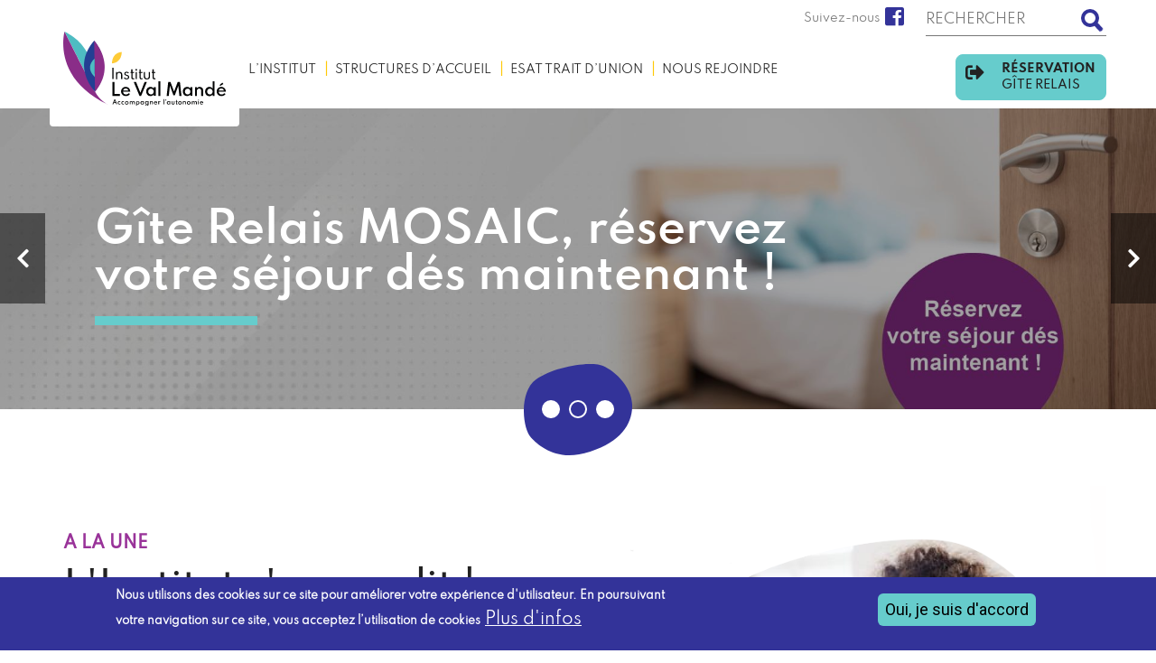

--- FILE ---
content_type: text/html; charset=UTF-8
request_url: https://ilvm.fr/?article6/equipe-saaais
body_size: 60913
content:
<!DOCTYPE html>
<html  lang="fr" dir="ltr">
  <head>
    <meta charset="utf-8" />
<script async src="https://www.googletagmanager.com/gtag/js?id=UA-23991802-1"></script>
<script>window.dataLayer = window.dataLayer || [];function gtag(){dataLayer.push(arguments)};gtag("js", new Date());gtag("set", "developer_id.dMDhkMT", true);gtag("config", "UA-23991802-1", {"groups":"default","anonymize_ip":true,"page_placeholder":"PLACEHOLDER_page_path","allow_ad_personalization_signals":false});</script>
<link rel="canonical" href="https://ilvm.fr/" />
<link rel="shortlink" href="https://ilvm.fr/" />
<link rel="image_src" href="/themes/custom/ilvm_theme/Logo-ILVL-share2.jpg" />
<meta name="Generator" content="Drupal 11 (https://www.drupal.org)" />
<meta name="MobileOptimized" content="width" />
<meta name="HandheldFriendly" content="true" />
<meta name="viewport" content="width=device-width, initial-scale=1.0" />
<style>div#sliding-popup, div#sliding-popup .eu-cookie-withdraw-banner, .eu-cookie-withdraw-tab {background: #2e8f97} div#sliding-popup.eu-cookie-withdraw-wrapper { background: transparent; } #sliding-popup h1, #sliding-popup h2, #sliding-popup h3, #sliding-popup p, #sliding-popup label, #sliding-popup div, .eu-cookie-compliance-more-button, .eu-cookie-compliance-secondary-button, .eu-cookie-withdraw-tab { color: #ffffff;} .eu-cookie-withdraw-tab { border-color: #ffffff;}</style>
<link rel="icon" href="/core/misc/favicon.ico" type="image/png" />
<script>window.a2a_config=window.a2a_config||{};a2a_config.callbacks=[];a2a_config.overlays=[];a2a_config.templates={};</script>

    <title>Accueil | Institut le Val Mandé</title>
    <link rel="apple-touch-icon" sizes="180x180" href="/themes/custom/ilvm_theme/assets/favicons/apple-touch-icon.png">
    <link rel="icon" type="image/png" sizes="32x32" href="/themes/custom/ilvm_theme/assets/favicons/favicon-32x32.png">
    <link rel="icon" type="image/png" sizes="16x16" href="/themes/custom/ilvm_theme/assets/favicons/favicon-16x16.png">
    <link rel="manifest" href="/themes/custom/ilvm_theme/assets/favicons/site.webmanifest">
    <link rel="icon" href="/themes/custom/ilvm_theme/assets/favicons/favicon.ico">
    <link rel="mask-icon" href="/themes/custom/ilvm_theme/assets/favicons/safari-pinned-tab.svg" color="#882d86">
    <meta name="msapplication-TileColor" content="#882d86">
    <meta name="theme-color" content="#ffffff">
    <link rel="stylesheet" media="all" href="/sites/default/files/css/css_5VodSt8dTHJe9KXFSll9Z4kv1KO5N7NLskp94BCOCSU.css?delta=0&amp;language=fr&amp;theme=ilvm_theme&amp;include=[base64]" />
<link rel="stylesheet" media="all" href="/sites/default/files/css/css_CxMce2BwBtagPv0-oUF1DOY_A9ToLbwBIwShLunQl7w.css?delta=1&amp;language=fr&amp;theme=ilvm_theme&amp;include=[base64]" />

    
  </head>
  <body class="path-frontpage page-node-type-page has-glyphicons">
    <a href="#main-content" class="visually-hidden focusable skip-link">
      Aller au contenu principal
    </a>
    
      <div class="dialog-off-canvas-main-canvas" data-off-canvas-main-canvas>
              <header  class="navbar navbar-default" id="navbar" role="banner">
      <div class="container">
        <a href="/" id="logo"><img src="/themes/custom/ilvm_theme/templates/system/logo-ilvm.svg" width="251" height="206" alt="Institut le Val Mandé | Promotion de la personne handicapée" /></a>

          <div class="region region-header-first">
    <section class="views-exposed-form bef-exposed-form block block-views block-views-exposed-filter-block-ilvm-recherche-page-1 clearfix" data-drupal-selector="views-exposed-form-ilvm-recherche-page-1" id="block-ilvm-theme-formulaireexpose-ilvm-recherchepage-1">

  <button type="button" class="search-toggler collapsed" data-toggle="collapse" data-target="#search-collapse">
    Rechercher
  </button>

    <div id="search-collapse" class="collapse">
    <form action="/rechercher" method="get" id="views-exposed-form--ilvm-recherche-page-1" accept-charset="UTF-8">
  <div class="form--inline form-inline clearfix">
  <div class="form-item js-form-item form-type-textfield js-form-type-textfield form-item-search-api-fulltext js-form-item-search-api-fulltext form-group">
      
  
  
  <input data-drupal-selector="edit-search-api-fulltext" class="form-text form-control" type="text" id="edit-search-api-fulltext" name="search_api_fulltext" value="" size="30" maxlength="128" placeholder="Rechercher" />

  
  
  </div>
<div data-drupal-selector="edit-actions" class="form-actions form-group js-form-wrapper form-wrapper" id="edit-actions"><button data-drupal-selector="edit-submit-ilvm-recherche" class="button js-form-submit form-submit btn-default btn" type="submit" id="edit-submit-ilvm-recherche" value="rechercher">rechercher</button></div>

</div>

</form>

  </div>

</section>

  </div>


        <button type="button" class="navbar-toggle collapsed" data-toggle="collapse" data-target="#navbar-collapse">
          <span class="sr-only">Toggle navigation</span>
          <span class="icon-bar"></span>
          <span class="icon-bar"></span>
          <span class="icon-bar"></span>
        </button>

                <nav id="navbar-collapse" class="navbar-collapse collapse" role="navigation">
          <div class="volet">
              <div class="region region-navigation-collapsible">
    <section id="block-ilvm-theme-menuprincipal" class="block block-superfish block-superfishmain clearfix">
  
    

      
<ul id="superfish-main" class="menu sf-menu sf-main sf-horizontal sf-style-none" role="menu" aria-label="Menu">
  

  
  <li id="main-standardfront-page" class="active-trail sf-depth-1 sf-no-children sf-first" role="none">
    
          <a href="/" class="is-active sf-depth-1" role="menuitem">Accueil</a>
    
    
    
    
      </li>


            
  <li id="main-menu-link-content352b341a-fa93-44ff-8a4e-06fb4705eda2" class="sf-depth-1 menuparent" role="none">
    
          <span class="sf-depth-1 menuparent nolink" role="menuitem" aria-haspopup="true" aria-expanded="false">L’Institut</span>
    
    
    
              <ul role="menu">
      
      

  
  <li id="main-menu-link-content2256787a-9c21-4faa-ad6b-b6469594468e" class="sf-depth-2 sf-no-children sf-first" role="none">
    
          <a href="/linstitut/le-mot-du-directeur" class="sf-depth-2" role="menuitem">Le mot du directeur</a>
    
    
    
    
      </li>


  
  <li id="main-menu-link-content02f7b83b-ef24-4265-b318-2ad984e52f70" class="sf-depth-2 sf-no-children" role="none">
    
          <a href="/linstitut/missions-et-valeurs-de-letablissement" class="sf-depth-2" role="menuitem">Missions et valeurs</a>
    
    
    
    
      </li>


  
  <li id="main-menu-link-content568a1a5a-6daa-42ab-8369-aa104cce53f3" class="sf-depth-2 sf-no-children" role="none">
    
          <a href="/linstitut/histoires-de-lilvm" class="sf-depth-2" role="menuitem">Histoire</a>
    
    
    
    
      </li>


  
  <li id="main-menu-link-contente90c461d-e9eb-4709-95c4-deebe61d858f" class="sf-depth-2 sf-no-children" role="none">
    
          <a href="/linstitut/moyens-et-equipements" class="sf-depth-2" role="menuitem">Moyens et équipements</a>
    
    
    
    
      </li>


  
  <li id="main-menu-link-contentd115b62f-1727-4cac-8e3a-4ec88305af9c" class="sf-depth-2 sf-no-children" role="none">
    
          <a href="/linstitut/organisation-et-fonctionnement" class="sf-depth-2" role="menuitem">Organisation et fonctionnement</a>
    
    
    
    
      </li>


  
  <li id="main-menu-link-content27ba6cec-5081-4f0f-8074-a0d30da17b10" class="sf-depth-2 sf-no-children" role="none">
    
          <a href="/linstitut/dons-et-legs-linstitut" class="sf-depth-2" role="menuitem">Dons et legs</a>
    
    
    
    
      </li>


  
  <li id="main-menu-link-content85b84924-5d5a-494c-905a-3db9212b7e11" class="sf-depth-2 sf-no-children" role="none">
    
          <a href="/nos-publications" class="sf-depth-2" role="menuitem">Nos publications</a>
    
    
    
    
      </li>


  
  <li id="main-menu-link-content4439026f-4eeb-404e-a65f-f42a4efa348f" class="sf-depth-2 sf-no-children" role="none">
    
          <a href="/linstitut/actualites" class="sf-depth-2" role="menuitem">Actualités</a>
    
    
    
    
      </li>



              </ul>
      
    
    
      </li>


            
  <li id="main-menu-link-content957ce6ee-5ca5-478e-b640-3c059a9a5b82" class="sf-depth-1 menuparent" role="none">
    
          <span class="sf-depth-1 menuparent nolink" role="menuitem" aria-haspopup="true" aria-expanded="false">Structures                                                                                     d’accueil</span>
    
    
    
              <ul role="menu">
      
      

            
  <li id="main-menu-link-content66ee1ee2-7bb5-4280-a47c-f106c1911c5b" class="sf-depth-2 menuparent sf-first" role="none">
    
          <span class="sf-depth-2 menuparent nolink" role="menuitem" aria-haspopup="true" aria-expanded="false">Pôle Enfants 94</span>
    
    
    
              <ul role="menu">
      
      

  
  <li id="main-menu-link-contentff7f62e6-a5ee-49dc-ad6f-85b2a0b29461" class="sf-depth-3 sf-no-children sf-first" role="none">
    
          <a href="/structures-daccueil/pole-sensoriel/dispositif-dv-14-25-sessad-creteil" class="sf-depth-3" role="menuitem">Dispositif DV 14 -25 (SESSAD Créteil)</a>
    
    
    
    
      </li>


            
  <li id="main-menu-link-contentc2202a31-9a45-46d3-9afa-2d073407b5d5" class="sf-depth-3 menuparent sf-last" role="none">
    
          <span class="sf-depth-3 menuparent nolink" role="menuitem" aria-haspopup="true" aria-expanded="false">Plateforme Enfance 94</span>
    
    
    
              <ul role="menu">
      
      

  
  <li id="main-menu-link-content180ac1c3-6b7f-4d2e-b984-4348b60ac9b0" class="sf-depth-4 sf-no-children sf-first" role="none">
    
          <a href="/structures-daccueil/plateforme-enfance-94/institut-medico-educatif-ime-tkitoi" class="sf-depth-4" role="menuitem">IME T&#039;Kitoi</a>
    
    
    
    
      </li>



              </ul>
      
    
    
      </li>



              </ul>
      
    
    
      </li>


            
  <li id="main-menu-link-content7e7a72d4-a837-4273-87bc-4407e099d43c" class="sf-depth-2 menuparent" role="none">
    
          <span class="sf-depth-2 menuparent nolink" role="menuitem" aria-haspopup="true" aria-expanded="false">Pôle Enfants 91</span>
    
    
    
              <ul role="menu">
      
      

  
  <li id="main-menu-link-content6362b430-bf39-4622-a2a8-029ee7e25672" class="sf-depth-3 sf-no-children sf-first" role="none">
    
          <a href="/structures-daccueil/plateforme-enfance-91/institut-medico-educatif-ime-du-val-dessonnes" class="sf-depth-3" role="menuitem">IME Le Val d&#039;Essonnes</a>
    
    
    
    
      </li>


  
  <li id="main-menu-link-content4a746d36-e90a-49aa-9498-acbffba13c0c" class="sf-depth-3 sf-no-children sf-last" role="none">
    
          <a href="/structures-daccueil/plateforme-enfance-91/sessad-le-val-dessonnes" class="sf-depth-3" role="menuitem">SESSAD le Val d&#039;Essonnes</a>
    
    
    
    
      </li>



              </ul>
      
    
    
      </li>


            
  <li id="main-menu-link-contentc75890b4-70bf-4db6-8adc-cdd8ec150445" class="sf-depth-2 menuparent" role="none">
    
          <span class="sf-depth-2 menuparent nolink" role="menuitem" aria-haspopup="true" aria-expanded="false">Pôle Sensoriel</span>
    
    
    
              <ul role="menu">
      
      

  
  <li id="main-menu-link-contenta1170581-bd7d-42dd-a0d5-0ccbd3b43b17" class="sf-depth-3 sf-no-children sf-first sf-last" role="none">
    
          <a href="/structures-daccueil/pole-sensoriel/centre-simone-delthil" class="sf-depth-3" role="menuitem">Centre Simone Delthil</a>
    
    
    
    
      </li>



              </ul>
      
    
    
      </li>


            
  <li id="main-menu-link-content5ea58973-c32a-4dce-8081-197a2363c459" class="sf-depth-2 menuparent" role="none">
    
          <span class="sf-depth-2 menuparent nolink" role="menuitem" aria-haspopup="true" aria-expanded="false">Pôle Adultes</span>
    
    
    
              <ul role="menu">
      
      

  
  <li id="main-menu-link-content3d66c91d-67e2-4759-a3fa-79891d93fd4b" class="sf-depth-3 sf-no-children sf-first" role="none">
    
          <a href="/structures-daccueil/pole-adultes-medicalise/maison-daccueil-mas" class="sf-depth-3" role="menuitem">MAS</a>
    
    
    
    
      </li>


  
  <li id="main-menu-link-content660c5181-7038-491f-af45-6a0958dbf8c3" class="sf-depth-3 sf-no-children" role="none">
    
          <a href="/structures-daccueil/pole-adultes-medicalise/foyer-de-vie-eam" class="sf-depth-3" role="menuitem">Foyer de Vie – EAM 94</a>
    
    
    
    
      </li>


  
  <li id="main-menu-link-contentf6503932-6f45-4ed5-863e-01cb2fff0ae1" class="sf-depth-3 sf-no-children" role="none">
    
          <a href="/structures-daccueil/pole-adultes-medicalise/eam-le-val-dessonne" class="sf-depth-3" role="menuitem">EAM Le Val d&#039;Essonne</a>
    
    
    
    
      </li>


  
  <li id="main-menu-link-contentc554598f-e913-4410-a092-d1f400d33318" class="sf-depth-3 sf-no-children sf-last" role="none">
    
          <a href="/structures-daccueil/pole-adultes-non-medicalise/foyer-de-jour-sacat" class="sf-depth-3" role="menuitem">Foyer de Jour -  SACAT</a>
    
    
    
    
      </li>



              </ul>
      
    
    
      </li>


            
  <li id="main-menu-link-content9640669d-fa08-4195-b7a8-e4ce3c714c23" class="sf-depth-2 menuparent" role="none">
    
          <span class="sf-depth-2 menuparent nolink" role="menuitem" aria-haspopup="true" aria-expanded="false">Pôle Proximité</span>
    
    
    
              <ul role="menu">
      
      

  
  <li id="main-menu-link-content0f1786ad-2bd9-456f-b03e-06a2821004f7" class="sf-depth-3 sf-no-children sf-first" role="none">
    
          <a href="/structures-daccueil/pole-proximite/espace-loisirs" class="sf-depth-3" role="menuitem">Espace Loisirs</a>
    
    
    
    
      </li>


  
  <li id="main-menu-link-content81a6d056-6898-4695-ac60-7b49b349719d" class="sf-depth-3 sf-no-children" role="none">
    
          <a href="/structures-daccueil/pole-proximite/savs-savie" class="sf-depth-3" role="menuitem">SAVS – SAVIE</a>
    
    
    
    
      </li>


  
  <li id="main-menu-link-content942ef8bd-9bdb-467f-85b4-578fc2f8329a" class="sf-depth-3 sf-no-children sf-last" role="none">
    
          <a href="/structures-daccueil/pole-proximite/le-service-daccompagnement-samsah" class="sf-depth-3" role="menuitem">SAMSAH</a>
    
    
    
    
      </li>



              </ul>
      
    
    
      </li>


            
  <li id="main-menu-link-content58858610-d3d4-417b-8077-c414b2bdebfb" class="sf-depth-2 menuparent" role="none">
    
          <span class="sf-depth-2 menuparent nolink" role="menuitem" aria-haspopup="true" aria-expanded="false">Pôle Professionnel</span>
    
    
    
              <ul role="menu">
      
      

  
  <li id="main-menu-link-contenteccf9de9-dd21-4223-9ba0-ed21a8045bc3" class="sf-depth-3 sf-no-children sf-first" role="none">
    
          <a href="/structures-daccueil/pole-professionnel/esat-trait-dunion" class="sf-depth-3" role="menuitem">ESAT</a>
    
    
    
    
      </li>


  
  <li id="main-menu-link-contentef51cdf9-02a4-4c47-8452-a35fed64e71f" class="sf-depth-3 sf-no-children sf-last" role="none">
    
          <a href="/structures-daccueil/pole-professionnel/foyer-dhebergement" class="sf-depth-3" role="menuitem">Foyer d&#039;Hébergement</a>
    
    
    
    
      </li>



              </ul>
      
    
    
      </li>


            
  <li id="main-menu-link-contentb6081981-f201-47a1-ab7e-5bdb46a924a9" class="sf-depth-2 menuparent" role="none">
    
          <span class="sf-depth-2 menuparent nolink" role="menuitem" aria-haspopup="true" aria-expanded="false">Pôle Santé</span>
    
    
    
              <ul role="menu">
      
      

  
  <li id="main-menu-link-content465e52fe-04c2-4807-a2b7-77c6b68ccc7e" class="sf-depth-3 sf-no-children sf-first sf-last" role="none">
    
          <a href="/structures-daccueil/pole-sante/handiconsult-valconsult" class="sf-depth-3" role="menuitem">Handiconsult Val&#039;Consult</a>
    
    
    
    
      </li>



              </ul>
      
    
    
      </li>


  
  <li id="main-menu-link-content54493f56-fddc-4aea-8bc0-a197ce16ef44" class="sf-depth-2 sf-no-children" role="none">
    
          <a href="/structures-daccueil/demande-de-dossier-dadmission" class="sf-depth-2" role="menuitem">Demande de dossier d’admission</a>
    
    
    
    
      </li>



              </ul>
      
    
    
      </li>


            
  <li id="main-menu-link-content16172402-26a1-4eec-8ca9-b1fe15e59280" class="sf-depth-1 menuparent" role="none">
    
          <span class="sf-depth-1 menuparent nolink" role="menuitem" aria-haspopup="true" aria-expanded="false">ESAT Trait d’Union</span>
    
    
    
              <ul role="menu">
      
      

  
  <li id="main-menu-link-content97047ac3-7528-4696-85b9-0bb505d1cdcd" class="sf-depth-2 sf-no-children sf-first" role="none">
    
          <a href="/esat-trait-dunion/presentation-de-lesat-trait-dunion" class="sf-depth-2" role="menuitem">Présentation</a>
    
    
    
    
      </li>


            
  <li id="main-menu-link-content74227a20-6e7e-40d8-a371-3e20c30fcf1a" class="sf-depth-2 menuparent" role="none">
    
          <span class="sf-depth-2 menuparent nolink" role="menuitem" aria-haspopup="true" aria-expanded="false">Activités professionnelles</span>
    
    
    
              <ul role="menu">
      
      

  
  <li id="main-menu-link-content9c0de8ab-cb51-4f31-9e81-93e7276b227b" class="sf-depth-3 sf-no-children sf-first" role="none">
    
          <a href="/esat-trait-dunion/activites-professionnelles/gite-relais-mosaic-0" class="sf-depth-3" role="menuitem">Gîte Relais MOSAIC</a>
    
    
    
    
      </li>


  
  <li id="main-menu-link-content3406418d-2310-4dec-8ed8-dc7216cfedd5" class="sf-depth-3 sf-no-children" role="none">
    
          <a href="/esat-trait-dunion/activites-professionnelles/service-de-restauration" class="sf-depth-3" role="menuitem">Service de restauration</a>
    
    
    
    
      </li>


  
  <li id="main-menu-link-content845361ad-e8b4-4ac4-9351-da4597e198ac" class="sf-depth-3 sf-no-children" role="none">
    
          <a href="/esat-trait-dunion/activites-professionnelles/location-de-salles" class="sf-depth-3" role="menuitem">Location de salles</a>
    
    
    
    
      </li>


  
  <li id="main-menu-link-content4d433058-a3ef-4427-a75f-98bdfeb377b4" class="sf-depth-3 sf-no-children" role="none">
    
          <a href="/esat-trait-dunion/activites-professionnelles/artisanat-chaiserie-tapisserie" class="sf-depth-3" role="menuitem">Artisanat Chaiserie Tapisserie</a>
    
    
    
    
      </li>


  
  <li id="main-menu-link-contentb0594d4b-4d71-49fa-b435-f61ca87c066d" class="sf-depth-3 sf-no-children" role="none">
    
          <a href="/esat-trait-dunion/activites-professionnelles/sous-traitance" class="sf-depth-3" role="menuitem">Sous-traitance</a>
    
    
    
    
      </li>


  
  <li id="main-menu-link-content63a05d53-1237-4985-b408-88938f47cb30" class="sf-depth-3 sf-no-children" role="none">
    
          <a href="/esat-trait-dunion/activites-professionnelles/artisanat-peinture" class="sf-depth-3" role="menuitem">Artisanat Peinture</a>
    
    
    
    
      </li>


  
  <li id="main-menu-link-contentc1b450c7-2967-43d6-9fd6-59534fb5b521" class="sf-depth-3 sf-no-children" role="none">
    
          <a href="/esat-trait-dunion/activites-professionnelles/espaces-verts" class="sf-depth-3" role="menuitem">Espaces verts</a>
    
    
    
    
      </li>


  
  <li id="main-menu-link-content1d956f9c-bef3-43eb-8dfd-27898609e41a" class="sf-depth-3 sf-no-children" role="none">
    
          <a href="/esat-trait-dunion/activites-professionnelles/demander-un-devis" class="sf-depth-3" role="menuitem">Demande de devis</a>
    
    
    
    
      </li>



              </ul>
      
    
    
      </li>


  
  <li id="main-menu-link-contentc349c069-89a6-4eae-972c-46c9094ff762" class="sf-depth-2 sf-no-children" role="none">
    
          <a href="/esat-trait-dunion/pee-prestations-en-entreprises-exterieures" class="sf-depth-2" role="menuitem">Prestations en entreprises</a>
    
    
    
    
      </li>


  
  <li id="main-menu-link-contenta2a237a7-75e3-4c3f-a48d-fcfd153be062" class="sf-depth-2 sf-no-children" role="none">
    
          <a href="/esat-trait-dunion/temoignages" class="sf-depth-2" role="menuitem">Témoignages</a>
    
    
    
    
      </li>


  
  <li id="main-menu-link-contenta22cb288-442a-4eb2-a60b-149974744749" class="sf-depth-2 sf-no-children" role="none">
    
          <a href="/esat-trait-dunion/contacts-et-acces" class="sf-depth-2" role="menuitem">Contacts et accès</a>
    
    
    
    
      </li>



              </ul>
      
    
    
      </li>


            
  <li id="main-menu-link-content162e31d2-b16f-48e9-be73-a7ebb9ee31ab" class="sf-depth-1 menuparent" role="none">
    
          <span class="sf-depth-1 menuparent nolink" role="menuitem" aria-haspopup="true" aria-expanded="false">Nous rejoindre</span>
    
    
    
              <ul role="menu">
      
      

  
  <li id="main-menu-link-contentbfd5e6e1-9d68-4727-a324-84ba44276de9" class="sf-depth-2 sf-no-children sf-first" role="none">
    
          <a href="/nous-rejoindre/nos-engagements" class="sf-depth-2" role="menuitem">Nos engagements</a>
    
    
    
    
      </li>


  
  <li id="main-menu-link-content877b27b5-63a2-49a1-bbaa-2d12c1ab7a69" class="sf-depth-2 sf-no-children" role="none">
    
          <a href="https://ilvm.mstaff.co/offers" class="sf-depth-2 sf-external" role="menuitem">Offres d&#039;emploi</a>
    
    
    
    
      </li>


  
  <li id="main-menu-link-contenta1bca96e-8b9b-4ea9-9f6f-c42baf24592d" class="sf-depth-2 sf-no-children" role="none">
    
          <a href="https://ilvm.mstaff.co" class="sf-depth-2 sf-external" role="menuitem">Déposer une candidature</a>
    
    
    
    
      </li>



              </ul>
      
    
    
      </li>


</ul>

  </section>

<section id="block-ilvm-theme-reservationgiterelais" class="block block-block-content block-block-content91826498-739f-4087-9969-fd293dc6865c clearfix">
  
    

      
            <div class="field field--name-body field--type-text-with-summary field--label-hidden field--item"><p><a class="noext" href="http://hotel.reservit.com/reservit/reserhotel.php?lang=FR&amp;hotelid=194919 " target="_blank" title="Lien pour la Réservation gîte relais - Nouvelle onglet">Réservation <span class="gite-relais">gîte relais</span></a></p></div>
      
  </section>

<section id="block-ilvm-theme-menuoutilsheader" class="block block-block-content block-block-contentc2f7ecbe-7d50-456b-91d7-c57b82db7359 clearfix">
  
    

      
            <div class="field field--name-body field--type-text-with-summary field--label-hidden field--item"><ul><li><a class="noext menu-item__link suivez-nous" href="https://www.facebook.com/ilvm94/" target="_blank" title="La page Facebook du site ILVM - Nouvelle fenêtre">Suivez-nous</a></li></ul></div>
      
  </section>


  </div>

            </div>
        </nav>
      </div>
    </header>
  
  <main role="main" class="main-container js-quickedit-main-content">
                      <div class="entete" role="heading">  <div class="region region-header">
    <section class="views-element-container block block-views block-views-block-ilvm-carrousel-accueil-block-1 clearfix" id="block-ilvm-theme-views-block-ilvm-carrousel-accueil-block-1">
  
    

      <div class="form-group"><div class="view--blazy view view--ilvm-carrousel-accueil view-id-_ilvm_carrousel_accueil view-display-id-block_1 js-view-dom-id-b2b656f0c515e262aae1954acc5c4bff11a433f9c14d4219ed80eb25601619de">
  
    
      
      <div class="view-content">
      <div class="slick blazy slick--view slick--view---ilvm-carrousel-accueil slick--view---ilvm-carrousel-accueil--block-1 slick--view---ilvm-carrousel-accueil-block-block-1 slick--skin--default slick--optionset--carrousel-accueil" data-blazy=""><div id="slick-8037ff50294" data-slick="{&quot;count&quot;:3,&quot;total&quot;:3,&quot;autoplay&quot;:true,&quot;pauseOnDotsHover&quot;:true,&quot;dots&quot;:true,&quot;lazyLoad&quot;:&quot;blazy&quot;}" class="slick__slider">  <div class="slick__slide slide slide--0"><div class="views-field views-field-field-image-carrousel"><div class="field-content"><a href="/nous-rejoindre/nos-engagements">  <img loading="lazy" src="/sites/default/files/styles/image_slideshow/public/carrousel/2025-03/Carroussel%20Nous%20rejoindre.jpg?itok=XaY25KJm" width="1920" height="500" alt="Nous rejoindre" class="img-responsive" />


</a></div></div><div class="views-field views-field-title"><span class="field-content"><a href="/nous-rejoindre/nos-engagements">Accompagner l&#039;autonomie, une mission porteuse de sens !</a></span></div></div>
  <div class="slick__slide slide slide--1"><div class="views-field views-field-field-image-carrousel"><div class="field-content"><a href="/esat-trait-dunion/activites-professionnelles/gite-relais-mosaic-0">  <img loading="lazy" src="/sites/default/files/styles/image_slideshow/public/carrousel/2024-07/Carroussel%20reouverture%20gite%20relai_0.jpg?itok=SEedEORX" width="1920" height="500" alt="Ilvm_Gîte" class="img-responsive" />


</a></div></div><div class="views-field views-field-title"><span class="field-content"><a href="/esat-trait-dunion/activites-professionnelles/gite-relais-mosaic-0">Gîte Relais MOSAIC, réservez votre séjour dés maintenant !</a></span></div></div>
  <div class="slick__slide slide slide--2"><div class="views-field views-field-field-image-carrousel"><div class="field-content"><a href="/nos-publications">  <img loading="lazy" src="/sites/default/files/styles/image_slideshow/public/carrousel/2024-01/Carroussel%20Projet_0.jpg?itok=Cx4j3Sih" width="1920" height="500" alt="Projet d&#039;établissement" class="img-responsive" />


</a></div></div><div class="views-field views-field-title"><span class="field-content"><a href="/nos-publications">Projet d&#039;établissement 2023-2027</a></span></div></div>
</div>
          <nav role="navigation" class="slick__arrow">
        <button type="button" data-role="none" class="slick-prev" aria-label="Previous" tabindex="0">Previous</button><button type="button" data-role="none" class="slick-next" aria-label="Next" tabindex="0">Next</button>
      </nav>
    </div>

    </div>
  
          </div>
</div>

  </section>


  </div>
</div>
          
    <div class="container">
      <div class="row">
                
                        <section  class="col-sm-12 main-section">
                                              <div class="highlighted">  <div class="region region-highlighted">
    <div data-drupal-messages-fallback class="hidden"></div>

  </div>
</div>
                      
                    
                                <a id="main-content"></a>
              <div class="region region-content">
    <section class="views-element-container block block-views block-views-block-ilvm-a-la-une-block-1 clearfix" id="block-ilvm-theme-views-block-ilvm-a-la-une-block-1">
  
    

      <div class="form-group"><div class="view view--ilvm-a-la-une view-id-_ilvm_a_la_une view-display-id-block_1 js-view-dom-id-b46a5c2c3e23d392eabb446106f568c2d3957e40102226603e81165220534bfa">
  
    
      <div class="view-header">
      <h2>A la une</h2>
    </div>
      
      <div class="view-content">
          <div class="views-row"><div data-history-node-id="487" class="row bs-2col node node--type-a-la-une node--view-mode-default">
  

    <div class="col-sm-6 bs-region bs-region--left">
    
            <div class="field field--name-node-title field--type-ds field--label-hidden field--item"><h3>
  L&#039;Institut s&#039;agrandit !
</h3>
</div>
      
            <div class="field field--name-field-chapo-alaune field--type-string-long field--label-hidden field--item"><p>Après l’ouverture d’un Établissement d’Accueil Médicalisé à Draveil en 2022, l’Institut continue d’étendre son action pour l’accueil et l’accompagnement des personnes en situation de handicap.</p></div>
      
            <div class="field field--name-field-url field--type-link field--label-hidden field--item"><div class="lien-savoir-plus"><a href="/actualites/linstitut-le-val-mande-sagrandit" title="En savoir plus, L'Institut s'agrandit !">En savoir plus</a></div></div>
      
  </div>
  
    <div class="col-sm-6 bs-region bs-region--right">
    
            <div class="field field--name-field-image field--type-image field--label-hidden field--item">  <img loading="lazy" src="/sites/default/files/styles/a_la_une_vignette/public/alaune/2024-01/iStock-1132974918.jpg?itok=4DtcG0kD" width="542" height="430" alt="" class="img-responsive" />


</div>
      
  </div>
  
</div>

</div>

    </div>
  
          </div>
</div>

  </section>

<section id="block-ilvm-theme-bloccentreinfo" class="block block-block-content block-block-content3c5129fa-deea-43f3-9237-caedd2d7fd7c clearfix">
  
    

      <div class="row bs-2col block-content block-content--type-bloc-type-60-40 block-content--view-mode-full">
  

    <div class="col-sm-6 bs-region bs-region--left">
    
            <div class="field field--name-field-qui-sommes-nous-bloc field--type-entity-reference field--label-hidden field--item"><div class="row bs-2col-stacked block-content block-content--type-qui-sommes-nous-bloc block-content--view-mode-default">
  

    <div class="col-sm-12 bs-region bs-region--top">
    
            <div class="field field--name-block-description field--type-ds field--label-hidden field--item"><h2>L&#039;institut le val mandé</h2></div>
      
            <div class="field field--name-field-titre field--type-string field--label-hidden field--item">Qui sommes-nous ?</div>
      
            <div class="field field--name-body field--type-text-with-summary field--label-hidden field--item"><p class="MsoNormal"><span>L’Institut Le Val Mandé (ILVM), établissement médico-social public autonome, relève de la loi n°2002-2 du 2 janvier 2002 rénovant l’action sociale et médico-sociale et réformant la loi du 30 juin 1975 relative aux institu­tions sociales et médico-sociales. L’ILVM a pour mission d’accueillir des enfants et adultes en situation de handi­cap et de contribuer à leur insertion sociale et/ou pro­fessionnelle.</span></p>
<p class="MsoNormal"><span>L’Institut a pour vocation d’assurer la promotion de la personne en situation de handicap.</span></p>
<p class="MsoNormal"><span>L’institut Le Val Mandé se situe au 7 rue Mongenot à Saint Mandé.&nbsp;</span></p>
</div>
      
  </div>
  
    <div class="col-sm-6 bs-region bs-region--left">
    
            <div class="field field--name-field-liens field--type-link field--label-hidden field--item"><a href="/linstitut/missions-et-valeurs-de-letablissement">En savoir plus</a></div>
      
  </div>
  
    <div class="col-sm-6 bs-region bs-region--right">
    
            <div class="field field--name-field-lien-2 field--type-link field--label-hidden field--item"><a href="/linstitut/dons-et-legs-linstitut" target="_blank">FAIRE UN DON en ligne</a></div>
      
  </div>
  
  
</div>

</div>
      
  </div>
  
    <div class="col-sm-6 bs-region bs-region--right">
    
            <div class="field field--name-field-contactez-nous-bloc field--type-entity-reference field--label-hidden field--item"><div class="row bs-2col-stacked block-content block-content--type-contactez-nous-bloc block-content--view-mode-default">
  

    <div class="col-sm-12 bs-region bs-region--top">
    
            <div class="field field--name-block-description field--type-ds field--label-hidden field--item"><h2>Contactez-nous</h2></div>
      
  </div>
  
    <div class="col-sm-6 bs-region bs-region--left">
    
            <div class="field field--name-field-titre-service field--type-string field--label-hidden field--item">Service d&#039;accueil</div>
      
            <div class="field field--name-field-numero-de-telephone field--type-string field--label-hidden field--item">01 49 57 70 00</div>
      
            <div class="field field--name-field-numero-de-fax field--type-string field--label-hidden field--item">01 49 57 70 77</div>
      
            <div class="field field--name-field-email field--type-email field--label-hidden field--item"><a href="mailto:contact@ilvm.fr">contact@ilvm.fr</a></div>
      
  </div>
  
    <div class="col-sm-6 bs-region bs-region--right">
    
            <div class="field field--name-field-liens field--type-link field--label-hidden field--item"><a href="https://www.google.com/maps/d/u/0/viewer?mid=1VGNATmqrGZeOOg1dIpIDWZx9o2CCsvM&amp;ll=48.766069425345826%2C2.410099100000007&amp;z=11" target="_blank">Accès</a></div>
      
            <div class="field field--name-field-lien-2 field--type-link field--label-hidden field--item"><a href="/contacts" target="_blank">Contacts</a></div>
      
  </div>
  
  
</div>

</div>
      
  </div>
  
</div>


  </section>

  
<article data-history-node-id="1" class="page full clearfix">

  
    

  
  <div class="content">
    
            <div class="field field--name-body field--type-text-with-summary field--label-hidden field--item"><p><span></span></p>
</div>
      <span class="a2a_kit a2a_kit_size_32 addtoany_list" data-a2a-url="https://ilvm.fr/accueil" data-a2a-title="Accueil"><a class="a2a_button_facebook"></a><a class="a2a_button_twitter"></a><a class="a2a_button_google_plus"></a><a class="a2a_button_linkedin"></a></span>

  </div>

</article>


  </div>

                                              <aside class="col-sm-6" role="complementary">  <div class="region region-content-extra-1">
    <section id="block-ilvm-theme-lesat" class="block block-block-content block-block-content3b837fe6-7a9f-4cc3-a1e5-85b3f9951e51 clearfix">
  
      <h2 class="block-title">L&#039;esat</h2>
    

      
            <div class="field field--name-body field--type-text-with-summary field--label-hidden field--item"><p>Offre de services</p>
</div>
      
  </section>

<nav role="navigation" aria-labelledby="block-ilvm-theme-offredeservices-menu" id="block-ilvm-theme-offredeservices" class="col-sm-6">
            
  <h2 class="visually-hidden" id="block-ilvm-theme-offredeservices-menu">Offre de services</h2>
  

        

  <ul data-region="content_extra_1" class="menu menu-level-0">
                  
        <li class="menu-item">
          <a href="/esat-trait-dunion/activites-professionnelles/service-de-restauration" data-drupal-link-system-path="node/24">Restauration</a>
                                
  
  <div class="menu_link_content menu-link-contentoffre-de-services view-mode-default menu-dropdown menu-dropdown-0 menu-type-default">
              
            <div class="field field--name-field-image field--type-image field--label-hidden field--item">  <img loading="lazy" src="/sites/default/files/menus/2023-05/utensils-solid.png" width="124" height="100" alt="" class="img-responsive" />

</div>
      
      </div>



                  </li>
                      
        <li class="menu-item menu-item--active-trail">
          <a href="/" data-drupal-link-system-path="&lt;front&gt;">Gite / Relais</a>
                                
  
  <div class="menu_link_content menu-link-contentoffre-de-services view-mode-default menu-dropdown menu-dropdown-0 menu-type-default">
              
            <div class="field field--name-field-image field--type-image field--label-hidden field--item">  <img loading="lazy" src="/sites/default/files/menus/2023-05/home-solid.png" width="124" height="100" alt="" class="img-responsive" />

</div>
      
      </div>



                  </li>
                      
        <li class="menu-item">
          <a href="/esat-trait-dunion/activites-professionnelles/location-de-salles" data-drupal-link-system-path="node/25">Location de salles</a>
                                
  
  <div class="menu_link_content menu-link-contentoffre-de-services view-mode-default menu-dropdown menu-dropdown-0 menu-type-default">
              
            <div class="field field--name-field-image field--type-image field--label-hidden field--item">  <img loading="lazy" src="/sites/default/files/menus/2023-05/key-solid.png" width="124" height="100" alt="" class="img-responsive" />

</div>
      
      </div>



                  </li>
                      
        <li class="menu-item">
          <a href="/esat-trait-dunion/activites-professionnelles/espaces-verts" data-drupal-link-system-path="node/29">Espaces verts</a>
                                
  
  <div class="menu_link_content menu-link-contentoffre-de-services view-mode-default menu-dropdown menu-dropdown-0 menu-type-default">
              
            <div class="field field--name-field-image field--type-image field--label-hidden field--item">  <img loading="lazy" src="/sites/default/files/menus/2023-05/tree-solid.png" width="124" height="100" alt="" class="img-responsive" />

</div>
      
      </div>



                  </li>
          </ul>


  </nav>
<nav role="navigation" aria-labelledby="block-ilvm-theme-offredeservices-2-menu" id="block-ilvm-theme-offredeservices-2" class="col-sm-6">
            
  <h2 class="visually-hidden" id="block-ilvm-theme-offredeservices-2-menu">Offre de services</h2>
  

        

  <ul data-region="content_extra_1" class="menu menu-level-0">
                  
        <li class="menu-item">
          <a href="/esat-trait-dunion/activites-professionnelles/artisanat-chaiserie-tapisserie" data-drupal-link-system-path="node/26">Artisanat</a>
                                
  
  <div class="menu_link_content menu-link-contentoffre-de-services view-mode-default menu-dropdown menu-dropdown-0 menu-type-default">
              
            <div class="field field--name-field-image field--type-image field--label-hidden field--item">  <img loading="lazy" src="/sites/default/files/menus/2023-05/wrench-solid.png" width="124" height="100" alt="" class="img-responsive" />

</div>
      
      </div>



                  </li>
                      
        <li class="menu-item">
          <a href="/esat-trait-dunion/activites-professionnelles/sous-traitance" data-drupal-link-system-path="node/27">Sous-traitance</a>
                                
  
  <div class="menu_link_content menu-link-contentoffre-de-services view-mode-default menu-dropdown menu-dropdown-0 menu-type-default">
              
            <div class="field field--name-field-image field--type-image field--label-hidden field--item">  <img loading="lazy" src="/sites/default/files/menus/2023-05/truck-solid.png" width="124" height="100" alt="" class="img-responsive" />

</div>
      
      </div>



                  </li>
                      
        <li class="menu-item">
          <a href="/esat-trait-dunion/activites-professionnelles/artisanat-peinture" data-drupal-link-system-path="node/28">Peinture</a>
                                
  
  <div class="menu_link_content menu-link-contentoffre-de-services view-mode-default menu-dropdown menu-dropdown-0 menu-type-default">
              
            <div class="field field--name-field-image field--type-image field--label-hidden field--item">  <img loading="lazy" src="/sites/default/files/menus/2023-05/paint-brush-solid.png" width="124" height="100" alt="" class="img-responsive" />

</div>
      
      </div>



                  </li>
          </ul>


  </nav>

  </div>
</aside>
                                      <aside class="col-sm-6" role="complementary">  <div class="region region-content-extra-2">
    <section id="block-ilvm-theme-accesrapide" class="block block-block-content block-block-content6bc9b668-73e2-47bc-b774-fcc1a0fd6085 clearfix">
  
      <h2 class="block-title">Accès rapide</h2>
    

      
            <div class="field field--name-body field--type-text-with-summary field--label-hidden field--item"><p>Structure d'accueil</p>
</div>
      
  </section>

<section class="ilvm-structure-form block block-ilvm block-ilvm-structure-block clearfix" data-drupal-selector="ilvm-structure-form" id="block-ilvm-theme-structureenfantsstructureadultes">
  
    

      <form action="/?article6%2Fequipe-saaais=" method="post" id="ilvm-structure-form" accept-charset="UTF-8">
  <div class="form-item js-form-item form-type-select js-form-type-select form-item-structure-enfant js-form-item-structure-enfant form-group">
      <label for="edit-structure-enfant" class="control-label">Structures enfants</label>
  
  
  <div class="select-wrapper"><select data-drupal-selector="edit-structure-enfant" aria-describedby="edit-structure-enfant--description" class="form-select form-control" id="edit-structure-enfant" name="structure_enfant" title="Sélectionner une structure" data-toggle="tooltip"><option
            value="0">Sélectionner une structure</option><option
            value="/structures-daccueil/plateforme-enfance-94/institut-medico-educatif-ime-tkitoi">Institut médico-éducatif (IME) T&#039;Kitoi	</option><option
            value="/structures-daccueil/pole-sensoriel/dispositif-dv-14-25-sessad-creteil">Dispositif DV 14 -25 (SESSAD Créteil)	</option><option
            value="/structures-daccueil/plateforme-enfance-91/institut-medico-educatif-ime-du-val-dessonnes">Institut Médico-Educatif (IME) du Val d&#039;Essonnes</option><option
            value="/structures-daccueil/plateforme-enfance-91/sessad-le-val-dessonnes">SESSAD le Val d&#039;Essonnes</option><option
            value="/structures-daccueil/pole-sensoriel/centre-simone-delthil">Centre Simone Delthil</option></select></div>

  
  
  </div>
<div class="form-item js-form-item form-type-select js-form-type-select form-item-structure-adulte js-form-item-structure-adulte form-group">
      <label for="edit-structure-adulte" class="control-label">Structures adultes</label>
  
  
  <div class="select-wrapper"><select data-drupal-selector="edit-structure-adulte" aria-describedby="edit-structure-adulte--description" class="form-select form-control" id="edit-structure-adulte" name="structure_adulte" title="Sélectionner une structure" data-toggle="tooltip"><option
            value="0">Sélectionner une structure</option><option
            value="/structures-daccueil/pole-adultes-medicalise/maison-daccueil-mas">Maison d&#039;accueil MAS</option><option
            value="/structures-daccueil/pole-adultes-medicalise/foyer-de-vie-eam">Foyer de Vie – EAM</option><option
            value="/structures-daccueil/pole-adultes-medicalise/eam-le-val-dessonne">EAM Le Val d&#039;Essonne</option><option
            value="/structures-daccueil/pole-adultes-non-medicalise/foyer-de-jour-sacat">Foyer de Jour -  SACAT</option><option
            value="/structures-daccueil/pole-proximite/espace-loisirs">Espace Loisirs </option><option
            value="/structures-daccueil/pole-proximite/savs-savie">SAVS - SAVIE</option><option
            value="/structures-daccueil/pole-proximite/le-service-daccompagnement-samsah">Le service d&#039;accompagnement SAMSAH</option><option
            value="/structures-daccueil/pole-professionnel/esat-trait-dunion">ESAT - Trait-d&#039;Union</option><option
            value="/structures-daccueil/pole-professionnel/foyer-dhebergement">Foyer d&#039;Hébergement	</option></select></div>

  
  
  </div>
<input autocomplete="off" data-drupal-selector="form-bwdmxs29eknrcy0o71eq3i27tcbskvhem8xrmt0an2m" type="hidden" name="form_build_id" value="form-bWdMXS29eKNRCy0O71EQ3i27tCbSKvHeM8xrmT0an2M" /><input data-drupal-selector="edit-ilvm-structure-form" type="hidden" name="form_id" value="ilvm_structure_form" />
</form>

  </section>


  </div>
</aside>
                              </section>

                      </div>
    </div>
  </main>

  <aside class="footer" role="complementary">
    <div class=" container">  <div class="region region-footer-first">
    <section class="views-element-container block block-views block-views-block-ilvm-partenaire-block-1 clearfix" id="block-ilvm-theme-views-block-ilvm-partenaire-block-1">
  
    

      <div class="form-group"><div class="view--blazy view view--ilvm-partenaire view-id-_ilvm_partenaire view-display-id-block_1 js-view-dom-id-671a7c54783970814628951f4cb9d0346d5c3070d4520152a5bd8c99faed5197">
  
    
      
      <div class="view-content">
      <div class="slick blazy slick--view slick--view---ilvm-partenaire slick--view---ilvm-partenaire--block-1 slick--view---ilvm-partenaire-block-block-1 slick--optionset--partenaire slick--multiple-view" data-blazy=""><div id="slick-ed6e04ef46a" data-slick="{&quot;count&quot;:5,&quot;total&quot;:5,&quot;lazyLoad&quot;:&quot;blazy&quot;,&quot;slidesPerRow&quot;:4,&quot;slidesToShow&quot;:4}" class="slick__slider">  <div class="slick__slide slide slide--0"><div class="views-field views-field-field-logo"><div class="field-content"><a href="https://www.mairie-saint-mande.fr/" title="Lien de partenaire Mairie de Saint-Mandé - Nouvelle fenêtre" target="_blank">  <img loading="lazy" src="/sites/default/files/styles/crop_thumbnail/public/partenaire/2019-02/logo-stmande.jpg?itok=_keIRSnD" width="297" height="205" alt="" class="img-responsive" />


</a></div></div></div>
  <div class="slick__slide slide slide--1"><div class="views-field views-field-field-logo"><div class="field-content"><a href="https://www.valdemarne.fr" title="Lien de partenaire Conseil Général du Val de Marne - Nouvelle fenêtre" target="_blank">  <img loading="lazy" src="/sites/default/files/styles/crop_thumbnail/public/partenaire/2019-02/logo-cg94.jpg?itok=mek8wRqL" width="297" height="205" alt="Conseil Général du Val de Marne" class="img-responsive" />


</a></div></div></div>
  <div class="slick__slide slide slide--2"><div class="views-field views-field-field-logo"><div class="field-content"><a href="https://www.iledefrance.ars.sante.fr/" title="Lien de partenaire ARS Ile de France - Nouvelle fenêtre" target="_blank">  <img loading="lazy" src="/sites/default/files/styles/crop_thumbnail/public/partenaire/2019-02/logo-ars.jpg?itok=Sr2M5iC0" width="297" height="205" alt="" class="img-responsive" />


</a></div></div></div>
  <div class="slick__slide slide slide--3"><div class="views-field views-field-field-logo"><div class="field-content"><a href="http://www.fhf.fr" title="Lien de partenaire FHF - Nouvelle fenêtre" target="_blank">  <img loading="lazy" src="/sites/default/files/styles/crop_thumbnail/public/partenaire/2019-02/logo-federation-hospitaliere.jpg?itok=5QHs-Wh5" width="374" height="205" alt="" class="img-responsive" />


</a></div></div></div>
  <div class="slick__slide slide slide--4"><div class="views-field views-field-field-logo"><div class="field-content"><a href="http://www.gepso.com" title="Lien de partenaire GEPSO - Nouvelle fenêtre" target="_blank">  <img loading="lazy" src="/sites/default/files/styles/crop_thumbnail/public/partenaire/2019-02/logo-gepso.jpg?itok=jwwb9Bl8" width="297" height="205" alt="" class="img-responsive" />


</a></div></div></div>
</div>
          <nav role="navigation" class="slick__arrow">
        <button type="button" data-role="none" class="slick-prev" aria-label="Previous" tabindex="0">Previous</button><button type="button" data-role="none" class="slick-next" aria-label="Next" tabindex="0">Next</button>
      </nav>
    </div>

    </div>
  
          </div>
</div>

  </section>


  </div>
</div>
  </aside>
      <footer class="footer container" role="contentinfo">  <div class="region region-footer">
    <nav role="navigation" aria-labelledby="block-ilvm-theme-footer-menu" id="block-ilvm-theme-footer">
            
  <h2 class="visually-hidden" id="block-ilvm-theme-footer-menu">Footer menu</h2>
  

        
      <ul class="menu menu--footer nav">
                      <li class="first">
                                        <a href="/marches-publics" data-drupal-link-system-path="node/37">Marchés publics</a>
              </li>
                      <li>
                                        <a href="/contacts" data-drupal-link-system-path="node/38">Plan d’accès et contacts</a>
              </li>
                      <li>
                                        <a href="/sitemap" data-drupal-link-system-path="sitemap">Plan du site</a>
              </li>
                      <li>
                                        <a href="/mentions-legales" data-drupal-link-system-path="node/39">Mentions légales</a>
              </li>
                      <li class="last">
                                        <a href="/utilisation-des-cookies" data-drupal-link-system-path="node/40">Utilisation des cookies</a>
              </li>
        </ul>
  

  </nav>
<section id="block-ilvm-theme-ilvmbloctoutdroit" class="block block-block-content block-block-content4787741d-709d-4e03-a6d4-12f8a21544ca clearfix">
  
    

      
            <div class="field field--name-body field--type-text-with-summary field--label-hidden field--item"><p><span>Copyright ILVM © 2019</span></p>
</div>
      
  </section>


  </div>
</footer>
  
  </div>

    
    <script type="application/json" data-drupal-selector="drupal-settings-json">{"path":{"baseUrl":"\/","pathPrefix":"","currentPath":"node\/1","currentPathIsAdmin":false,"isFront":true,"currentLanguage":"fr","currentQuery":{"article6\/equipe-saaais":""}},"pluralDelimiter":"\u0003","suppressDeprecationErrors":true,"ajaxPageState":{"libraries":"[base64]","theme":"ilvm_theme","theme_token":null},"ajaxTrustedUrl":{"form_action_p_pvdeGsVG5zNF_XLGPTvYSKCf43t8qZYSwcfZl2uzM":true,"\/rechercher":true},"back_to_top":{"back_to_top_button_trigger":100,"back_to_top_speed":1200,"back_to_top_prevent_on_mobile":true,"back_to_top_prevent_in_admin":false,"back_to_top_button_type":"image","back_to_top_button_text":"Remonter"},"google_analytics":{"account":"UA-23991802-1","trackOutbound":true,"trackMailto":true,"trackTel":true,"trackDownload":true,"trackDownloadExtensions":"7z|aac|arc|arj|asf|asx|avi|bin|csv|doc(x|m)?|dot(x|m)?|exe|flv|gif|gz|gzip|hqx|jar|jpe?g|js|mp(2|3|4|e?g)|mov(ie)?|msi|msp|pdf|phps|png|ppt(x|m)?|pot(x|m)?|pps(x|m)?|ppam|sld(x|m)?|thmx|qtm?|ra(m|r)?|sea|sit|tar|tgz|torrent|txt|wav|wma|wmv|wpd|xls(x|m|b)?|xlt(x|m)|xlam|xml|z|zip"},"data":{"extlink":{"extTarget":false,"extTargetAppendNewWindowDisplay":true,"extTargetAppendNewWindowLabel":"(opens in a new window)","extTargetNoOverride":false,"extNofollow":false,"extTitleNoOverride":false,"extNoreferrer":false,"extFollowNoOverride":false,"extClass":"ext","extLabel":"(le lien est externe)","extImgClass":false,"extSubdomains":true,"extExclude":"","extInclude":"","extCssExclude":".noext","extCssInclude":"","extCssExplicit":"","extAlert":false,"extAlertText":"Ce lien vous dirige vers un site externe. Nous ne sommes pas responsables de son contenu.","extHideIcons":false,"mailtoClass":"mailto","telClass":"0","mailtoLabel":"(link sends email)","telLabel":"(link is a phone number)","extUseFontAwesome":false,"extIconPlacement":"before","extPreventOrphan":false,"extFaLinkClasses":"fa fa-external-link","extFaMailtoClasses":"fa fa-envelope-o","extAdditionalLinkClasses":"","extAdditionalMailtoClasses":"","extAdditionalTelClasses":"","extFaTelClasses":"fa fa-phone","allowedDomains":[],"extExcludeNoreferrer":""}},"eu_cookie_compliance":{"cookie_policy_version":"1.0.0","popup_enabled":true,"popup_agreed_enabled":false,"popup_hide_agreed":false,"popup_clicking_confirmation":false,"popup_scrolling_confirmation":false,"popup_html_info":"\u003Cdiv aria-labelledby=\u0022popup-text\u0022  class=\u0022eu-cookie-compliance-banner eu-cookie-compliance-banner-info eu-cookie-compliance-banner--default\u0022\u003E\n  \u003Cdiv class=\u0022popup-content info eu-cookie-compliance-content\u0022\u003E\n        \u003Cdiv id=\u0022popup-text\u0022 class=\u0022eu-cookie-compliance-message\u0022 role=\u0022document\u0022\u003E\n      \u003Cp\u003ENous utilisons des cookies sur ce site pour am\u00e9liorer votre exp\u00e9rience d\u0027utilisateur.\n\u003Cp\u003EEn poursuivant votre navigation sur ce site, vous acceptez l\u2019utilisation de cookies\u003C\/p\u003E\n\n              \u003Cbutton type=\u0022button\u0022 class=\u0022find-more-button eu-cookie-compliance-more-button\u0022\u003EPlus d\u0026#039;infos\u003C\/button\u003E\n          \u003C\/div\u003E\n\n    \n    \u003Cdiv id=\u0022popup-buttons\u0022 class=\u0022eu-cookie-compliance-buttons\u0022\u003E\n            \u003Cbutton type=\u0022button\u0022 class=\u0022agree-button eu-cookie-compliance-default-button\u0022\u003EOui, je suis d\u0026#039;accord\u003C\/button\u003E\n          \u003C\/div\u003E\n  \u003C\/div\u003E\n\u003C\/div\u003E","use_mobile_message":false,"mobile_popup_html_info":"\u003Cdiv aria-labelledby=\u0022popup-text\u0022  class=\u0022eu-cookie-compliance-banner eu-cookie-compliance-banner-info eu-cookie-compliance-banner--default\u0022\u003E\n  \u003Cdiv class=\u0022popup-content info eu-cookie-compliance-content\u0022\u003E\n        \u003Cdiv id=\u0022popup-text\u0022 class=\u0022eu-cookie-compliance-message\u0022 role=\u0022document\u0022\u003E\n      \n              \u003Cbutton type=\u0022button\u0022 class=\u0022find-more-button eu-cookie-compliance-more-button\u0022\u003EPlus d\u0026#039;infos\u003C\/button\u003E\n          \u003C\/div\u003E\n\n    \n    \u003Cdiv id=\u0022popup-buttons\u0022 class=\u0022eu-cookie-compliance-buttons\u0022\u003E\n            \u003Cbutton type=\u0022button\u0022 class=\u0022agree-button eu-cookie-compliance-default-button\u0022\u003EOui, je suis d\u0026#039;accord\u003C\/button\u003E\n          \u003C\/div\u003E\n  \u003C\/div\u003E\n\u003C\/div\u003E","mobile_breakpoint":768,"popup_html_agreed":false,"popup_use_bare_css":false,"popup_height":"auto","popup_width":"100%","popup_delay":1000,"popup_link":"\/utilisation-des-cookies","popup_link_new_window":true,"popup_position":false,"fixed_top_position":true,"popup_language":"fr","store_consent":false,"better_support_for_screen_readers":false,"cookie_name":"","reload_page":false,"domain":"","domain_all_sites":false,"popup_eu_only":false,"popup_eu_only_js":false,"cookie_lifetime":100,"cookie_session":0,"set_cookie_session_zero_on_disagree":0,"disagree_do_not_show_popup":false,"method":"default","automatic_cookies_removal":true,"allowed_cookies":"","withdraw_markup":"\u003Cbutton type=\u0022button\u0022 class=\u0022eu-cookie-withdraw-tab\u0022\u003EPrivacy settings\u003C\/button\u003E\n\u003Cdiv aria-labelledby=\u0022popup-text\u0022 class=\u0022eu-cookie-withdraw-banner\u0022\u003E\n  \u003Cdiv class=\u0022popup-content info eu-cookie-compliance-content\u0022\u003E\n    \u003Cdiv id=\u0022popup-text\u0022 class=\u0022eu-cookie-compliance-message\u0022 role=\u0022document\u0022\u003E\n      \u003Cp\u003EWe use cookies on this site to enhance your user experience\n\u003Cp\u003EYou have given your consent for us to set cookies.\u003C\/p\u003E\n\n    \u003C\/div\u003E\n    \u003Cdiv id=\u0022popup-buttons\u0022 class=\u0022eu-cookie-compliance-buttons\u0022\u003E\n      \u003Cbutton type=\u0022button\u0022 class=\u0022eu-cookie-withdraw-button \u0022\u003EWithdraw consent\u003C\/button\u003E\n    \u003C\/div\u003E\n  \u003C\/div\u003E\n\u003C\/div\u003E","withdraw_enabled":false,"reload_options":0,"reload_routes_list":"","withdraw_button_on_info_popup":false,"cookie_categories":[],"cookie_categories_details":[],"enable_save_preferences_button":true,"cookie_value_disagreed":"0","cookie_value_agreed_show_thank_you":"1","cookie_value_agreed":"2","containing_element":"body","settings_tab_enabled":false,"olivero_primary_button_classes":"","olivero_secondary_button_classes":"","close_button_action":"close_banner","open_by_default":true,"modules_allow_popup":true,"hide_the_banner":false,"geoip_match":true,"unverified_scripts":[]},"bootstrap":{"forms_has_error_value_toggle":1,"tooltip_enabled":1,"tooltip_animation":1,"tooltip_container":"body","tooltip_delay":"0","tooltip_html":0,"tooltip_placement":"auto left","tooltip_selector":"","tooltip_trigger":"hover","modal_animation":1,"modal_backdrop":"true","modal_focus_input":1,"modal_keyboard":1,"modal_select_text":1,"modal_show":1,"modal_size":"","popover_enabled":1,"popover_animation":1,"popover_auto_close":1,"popover_container":"body","popover_content":"","popover_delay":"0","popover_html":0,"popover_placement":"right","popover_selector":"","popover_title":"","popover_trigger":"click"},"superfish":{"superfish-main":{"id":"superfish-main","sf":{"animation":{"opacity":"show","height":"show"},"speed":"fast","autoArrows":false,"dropShadows":false},"plugins":{"smallscreen":{"cloneParent":0,"mode":"window_width","expandText":"D\u00e9plier","collapseText":"Replier"},"supposition":true,"supersubs":true}}},"blazy":{"loadInvisible":false,"offset":100,"saveViewportOffsetDelay":50,"validateDelay":25,"loader":true,"unblazy":false,"visibleClass":false},"blazyIo":{"disconnect":false,"rootMargin":"0px","threshold":[0,0.25,0.5,0.75,1]},"slick":{"accessibility":true,"adaptiveHeight":false,"autoplay":false,"pauseOnHover":true,"pauseOnDotsHover":false,"pauseOnFocus":true,"autoplaySpeed":3000,"arrows":true,"downArrow":false,"downArrowTarget":"","downArrowOffset":0,"centerMode":false,"centerPadding":"50px","dots":false,"dotsClass":"slick-dots","draggable":true,"fade":false,"focusOnSelect":false,"infinite":true,"initialSlide":0,"lazyLoad":"ondemand","mouseWheel":false,"randomize":false,"rtl":false,"rows":1,"slidesPerRow":1,"slide":"","slidesToShow":1,"slidesToScroll":1,"speed":500,"swipe":true,"swipeToSlide":false,"edgeFriction":0.34999999999999998,"touchMove":true,"touchThreshold":5,"useCSS":true,"cssEase":"ease","cssEaseBezier":"","cssEaseOverride":"","useTransform":true,"easing":"linear","variableWidth":false,"vertical":false,"verticalSwiping":false,"waitForAnimate":true},"user":{"uid":0,"permissionsHash":"3181b518f8039ec4524929de1a7b024e54a34d082e8289e2f6841db99d111c9e"}}</script>
<script src="/sites/default/files/js/js_OYugxw1FgHFnxvTFoc3mQP5bh9cHmFuTbgnPtoZ1w_Y.js?scope=footer&amp;delta=0&amp;language=fr&amp;theme=ilvm_theme&amp;include=[base64]"></script>
<script src="/core/assets/vendor/jquery/jquery.min.js?v=4.0.0-rc.1"></script>
<script src="/sites/default/files/js/js_gD1V8hCtiSTP4rkzCy8ovpCW4L44HEeKr8ttHlfyvGY.js?scope=footer&amp;delta=2&amp;language=fr&amp;theme=ilvm_theme&amp;include=[base64]"></script>
<script src="https://static.addtoany.com/menu/page.js" defer></script>
<script src="/sites/default/files/js/js_3HSX37OgpXCpYyDWyaWDrSVRseU2GMqCWq2tlltR5UY.js?scope=footer&amp;delta=4&amp;language=fr&amp;theme=ilvm_theme&amp;include=[base64]"></script>

  </body>
</html>


--- FILE ---
content_type: text/css
request_url: https://ilvm.fr/sites/default/files/css/css_CxMce2BwBtagPv0-oUF1DOY_A9ToLbwBIwShLunQl7w.css?delta=1&language=fr&theme=ilvm_theme&include=eJxtUIGqwzAI_KGsflKwie18NTHEZGv39S8rG2wwkPNO5RQxxqaYD8AXmZaqubkZw-abjijwwT0HzW6m1qh62osaRb-wDGmwUqaK4mbBxwGiGDmvLmgliLUXlAn_cP8qREbR1VH3QXVjGikVYcyB4FfRR1qwS3O0N-G8vX1e0rHcEjzhgiKn8u1KiWAVnVEu1g55HmXCYYMTp2D2pRNynt57Phunk7NeqC5sV-DMY-CwRmn8yMjdmO4GJ05JYxf6B0QUiHQ
body_size: 32950
content:
@import url(https://fonts.googleapis.com/css?family=Roboto:300,400,500,700);
/* @license GPL-2.0-or-later https://www.drupal.org/licensing/faq */
.ui-widget{background:none;}.ui-widget-content{border:none;}.ui-dialog{z-index:var(--jui-dialog-z-index);}.ui-state-default,.ui-state-hover,.ui-state-focus,.ui-state-active{outline:0;}.ui-state-highlight{font-weight:bold;}.ui-state-active,.ui-widget-content .ui-state-active{color:#840;}.ui-state-error,.ui-widget-content .ui-state-error{color:#fff;border-color:#d52;background:#e63;}.ui-state-disabled,.ui-widget-content .ui-state-disabled{opacity:0.35;}.ui-priority-secondary,.ui-widget-content .ui-priority-secondary{opacity:0.7;}.ui-icon{display:block;overflow:hidden;width:1rem;height:1rem;text-indent:-6249.9375rem;background-image:url(/core/themes/claro/images/ui-icons-222222-256x240.png);background-repeat:no-repeat;}.ui-widget-content .ui-icon,.ui-widget-header .ui-icon{background-image:url(/core/themes/claro/images/ui-icons-222222-256x240.png);}.ui-state-default .ui-icon{background-image:url(/core/themes/claro/images/ui-icons-888888-256x240.png);}.ui-state-hover .ui-icon,.ui-state-focus .ui-icon,.ui-state-highlight .ui-icon{background-image:url(/core/themes/claro/images/ui-icons-454545-256x240.png);}.ui-state-active .ui-icon{background-image:url(/core/themes/claro/images/ui-icons-800000-256x240.png);}.ui-state-error .ui-icon,.ui-state-error-text .ui-icon{background-image:url(/core/themes/claro/images/ui-icons-ffffff-256x240.png);}.ui-widget p .ui-icon{margin:2px 0.1875rem 0 0;}[dir="rtl"] .ui-widget p .ui-icon{margin:2px 0 0 0.1875rem;}.ui-icon-carat-1-ne{background-position:-16px 0;}.ui-icon-carat-1-e{background-position:-32px 0;}.ui-icon-carat-1-se{background-position:-48px 0;}.ui-icon-carat-1-s{background-position:-64px 0;}.ui-icon-carat-1-sw{background-position:-80px 0;}.ui-icon-carat-1-w{background-position:-96px 0;}.ui-icon-carat-1-nw{background-position:-112px 0;}.ui-icon-carat-2-n-s{background-position:-128px 0;}.ui-icon-carat-2-e-w{background-position:-144px 0;}.ui-icon-triangle-1-n{background-position:0 -16px;}.ui-icon-triangle-1-ne{background-position:-16px -16px;}.ui-icon-triangle-1-e{background-position:-32px -16px;}.ui-icon-triangle-1-se{background-position:-48px -16px;}.ui-icon-triangle-1-s{background-position:-64px -16px;}.ui-icon-triangle-1-sw{background-position:-80px -16px;}.ui-icon-triangle-1-w{background-position:-96px -16px;}.ui-icon-triangle-1-nw{background-position:-112px -16px;}.ui-icon-triangle-2-n-s{background-position:-128px -16px;}.ui-icon-triangle-2-e-w{background-position:-144px -16px;}.ui-icon-arrow-1-n{background-position:0 -32px;}.ui-icon-arrow-1-ne{background-position:-16px -32px;}.ui-icon-arrow-1-e{background-position:-32px -32px;}.ui-icon-arrow-1-se{background-position:-48px -32px;}.ui-icon-arrow-1-s{background-position:-64px -32px;}.ui-icon-arrow-1-sw{background-position:-80px -32px;}.ui-icon-arrow-1-w{background-position:-96px -32px;}.ui-icon-arrow-1-nw{background-position:-112px -32px;}.ui-icon-arrow-2-n-s{background-position:-128px -32px;}.ui-icon-arrow-2-ne-sw{background-position:-144px -32px;}.ui-icon-arrow-2-e-w{background-position:-160px -32px;}.ui-icon-arrow-2-se-nw{background-position:-176px -32px;}.ui-icon-arrowstop-1-n{background-position:-192px -32px;}.ui-icon-arrowstop-1-e{background-position:-208px -32px;}.ui-icon-arrowstop-1-s{background-position:-224px -32px;}.ui-icon-arrowstop-1-w{background-position:-240px -32px;}.ui-icon-arrowthick-1-n{background-position:0 -48px;}.ui-icon-arrowthick-1-ne{background-position:-16px -48px;}.ui-icon-arrowthick-1-e{background-position:-32px -48px;}.ui-icon-arrowthick-1-se{background-position:-48px -48px;}.ui-icon-arrowthick-1-s{background-position:-64px -48px;}.ui-icon-arrowthick-1-sw{background-position:-80px -48px;}.ui-icon-arrowthick-1-w{background-position:-96px -48px;}.ui-icon-arrowthick-1-nw{background-position:-112px -48px;}.ui-icon-arrowthick-2-n-s{background-position:-128px -48px;}.ui-icon-arrowthick-2-ne-sw{background-position:-144px -48px;}.ui-icon-arrowthick-2-e-w{background-position:-160px -48px;}.ui-icon-arrowthick-2-se-nw{background-position:-176px -48px;}.ui-icon-arrowthickstop-1-n{background-position:-192px -48px;}.ui-icon-arrowthickstop-1-e{background-position:-208px -48px;}.ui-icon-arrowthickstop-1-s{background-position:-224px -48px;}.ui-icon-arrowthickstop-1-w{background-position:-240px -48px;}.ui-icon-arrowreturnthick-1-w{background-position:0 -64px;}.ui-icon-arrowreturnthick-1-n{background-position:-16px -64px;}.ui-icon-arrowreturnthick-1-e{background-position:-32px -64px;}.ui-icon-arrowreturnthick-1-s{background-position:-48px -64px;}.ui-icon-arrowreturn-1-w{background-position:-64px -64px;}.ui-icon-arrowreturn-1-n{background-position:-80px -64px;}.ui-icon-arrowreturn-1-e{background-position:-96px -64px;}.ui-icon-arrowreturn-1-s{background-position:-112px -64px;}.ui-icon-arrowrefresh-1-w{background-position:-128px -64px;}.ui-icon-arrowrefresh-1-n{background-position:-144px -64px;}.ui-icon-arrowrefresh-1-e{background-position:-160px -64px;}.ui-icon-arrowrefresh-1-s{background-position:-176px -64px;}.ui-icon-arrow-4{background-position:0 -80px;}.ui-icon-arrow-4-diag{background-position:-16px -80px;}.ui-icon-extlink{background-position:-32px -80px;}.ui-icon-newwin{background-position:-48px -80px;}.ui-icon-refresh{background-position:-64px -80px;}.ui-icon-shuffle{background-position:-80px -80px;}.ui-icon-transfer-e-w{background-position:-96px -80px;}.ui-icon-transferthick-e-w{background-position:-112px -80px;}.ui-icon-folder-collapsed{background-position:0 -96px;}.ui-icon-folder-open{background-position:-16px -96px;}.ui-icon-document{background-position:-32px -96px;}.ui-icon-document-b{background-position:-48px -96px;}.ui-icon-note{background-position:-64px -96px;}.ui-icon-mail-closed{background-position:-80px -96px;}.ui-icon-mail-open{background-position:-96px -96px;}.ui-icon-suitcase{background-position:-112px -96px;}.ui-icon-comment{background-position:-128px -96px;}.ui-icon-person{background-position:-144px -96px;}.ui-icon-print{background-position:-160px -96px;}.ui-icon-trash{background-position:-176px -96px;}.ui-icon-locked{background-position:-192px -96px;}.ui-icon-unlocked{background-position:-208px -96px;}.ui-icon-bookmark{background-position:-224px -96px;}.ui-icon-tag{background-position:-240px -96px;}.ui-icon-home{background-position:0 -112px;}.ui-icon-flag{background-position:-16px -112px;}.ui-icon-calendar{background-position:-32px -112px;}.ui-icon-cart{background-position:-48px -112px;}.ui-icon-pencil{background-position:-64px -112px;}.ui-icon-clock{background-position:-80px -112px;}.ui-icon-disk{background-position:-96px -112px;}.ui-icon-calculator{background-position:-112px -112px;}.ui-icon-zoomin{background-position:-128px -112px;}.ui-icon-zoomout{background-position:-144px -112px;}.ui-icon-search{background-position:-160px -112px;}.ui-icon-wrench{background-position:-176px -112px;}.ui-icon-gear{background-position:-192px -112px;}.ui-icon-heart{background-position:-208px -112px;}.ui-icon-star{background-position:-224px -112px;}.ui-icon-link{background-position:-240px -112px;}.ui-icon-cancel{background-position:0 -128px;}.ui-icon-plus{background-position:-16px -128px;}.ui-icon-plusthick{background-position:-32px -128px;}.ui-icon-minus{background-position:-48px -128px;}.ui-icon-minusthick{background-position:-64px -128px;}.ui-icon-close{background-position:-80px -128px;}.ui-icon-closethick{background-position:-96px -128px;}.ui-icon-key{background-position:-112px -128px;}.ui-icon-lightbulb{background-position:-128px -128px;}.ui-icon-scissors{background-position:-144px -128px;}.ui-icon-clipboard{background-position:-160px -128px;}.ui-icon-copy{background-position:-176px -128px;}.ui-icon-contact{background-position:-192px -128px;}.ui-icon-image{background-position:-208px -128px;}.ui-icon-video{background-position:-224px -128px;}.ui-icon-script{background-position:-240px -128px;}.ui-icon-alert{background-position:0 -144px;}.ui-icon-info{background-position:-16px -144px;}.ui-icon-notice{background-position:-32px -144px;}.ui-icon-help{background-position:-48px -144px;}.ui-icon-check{background-position:-64px -144px;}.ui-icon-bullet{background-position:-80px -144px;}.ui-icon-radio-off{background-position:-96px -144px;}.ui-icon-radio-on{background-position:-112px -144px;}.ui-icon-pin-w{background-position:-128px -144px;}.ui-icon-pin-s{background-position:-144px -144px;}.ui-icon-play{background-position:0 -160px;}.ui-icon-pause{background-position:-16px -160px;}.ui-icon-seek-next{background-position:-32px -160px;}.ui-icon-seek-prev{background-position:-48px -160px;}.ui-icon-seek-end{background-position:-64px -160px;}.ui-icon-seek-first{background-position:-80px -160px;}.ui-icon-stop{background-position:-96px -160px;}.ui-icon-eject{background-position:-112px -160px;}.ui-icon-volume-off{background-position:-128px -160px;}.ui-icon-volume-on{background-position:-144px -160px;}.ui-icon-power{background-position:0 -176px;}.ui-icon-signal-diag{background-position:-16px -176px;}.ui-icon-signal{background-position:-32px -176px;}.ui-icon-battery-0{background-position:-48px -176px;}.ui-icon-battery-1{background-position:-64px -176px;}.ui-icon-battery-2{background-position:-80px -176px;}.ui-icon-battery-3{background-position:-96px -176px;}.ui-icon-circle-plus{background-position:0 -192px;}.ui-icon-circle-minus{background-position:-16px -192px;}.ui-icon-circle-close{background-position:-32px -192px;}.ui-icon-circle-triangle-e{background-position:-48px -192px;}.ui-icon-circle-triangle-s{background-position:-64px -192px;}.ui-icon-circle-triangle-w{background-position:-80px -192px;}.ui-icon-circle-triangle-n{background-position:-96px -192px;}.ui-icon-circle-arrow-e{background-position:-112px -192px;}.ui-icon-circle-arrow-s{background-position:-128px -192px;}.ui-icon-circle-arrow-w{background-position:-144px -192px;}.ui-icon-circle-arrow-n{background-position:-160px -192px;}.ui-icon-circle-zoomin{background-position:-176px -192px;}.ui-icon-circle-zoomout{background-position:-192px -192px;}.ui-icon-circle-check{background-position:-208px -192px;}.ui-icon-circlesmall-plus{background-position:0 -208px;}.ui-icon-circlesmall-minus{background-position:-16px -208px;}.ui-icon-circlesmall-close{background-position:-32px -208px;}.ui-icon-squaresmall-plus{background-position:-48px -208px;}.ui-icon-squaresmall-minus{background-position:-64px -208px;}.ui-icon-squaresmall-close{background-position:-80px -208px;}.ui-icon-grip-dotted-vertical{background-position:0 -224px;}.ui-icon-grip-dotted-horizontal{background-position:-16px -224px;}.ui-icon-grip-solid-vertical{background-position:-32px -224px;}.ui-icon-grip-solid-horizontal{background-position:-48px -224px;}.ui-icon-gripsmall-diagonal-se{background-position:-64px -224px;}.ui-icon-grip-diagonal-se{background-position:-80px -224px;}.ui-icon-carat-1-n{background-position:0 0;}.ui-accordion{border:none;}.ui-accordion .ui-accordion-header{text-transform:uppercase;border:solid 1px #ccc;}.ui-accordion h3.ui-accordion-header,#block-system-main h3.ui-accordion-header{margin:0.625rem 0;font-size:1.1em;}#block-system-main .ui-accordion h3.ui-state-active,.ui-accordion h3.ui-state-active{margin-bottom:0;}.ui-accordion .ui-accordion-header a{display:block;}.ui-accordion .ui-accordion-content{padding:1em 2.2em;border:solid 1px #ccc;border-top:0;}.ui-tabs{padding:0;}.ui-tabs .ui-tabs-nav{margin:0;padding:0.3125rem 0.625rem 0.25rem;border-bottom:solid 1px #ccc;border-bottom-right-radius:0;border-bottom-left-radius:0;line-height:1.25rem;}.ui-tabs .ui-tabs-nav li{margin:0;padding:0 1em 0 0.625rem;list-style:none;}[dir="rtl"] .ui-tabs .ui-tabs-nav li{padding:0 0.625rem 0 1em;}.ui-tabs .ui-tabs-nav li a{float:none;padding:0 0.625rem;border-radius:0.625rem;}.ui-tabs .ui-tabs-nav li.ui-tabs-selected a{color:#fff;background:#666;font-weight:normal;}.ui-widget-overlay{z-index:calc(var(--jui-dialog-z-index) - 1);opacity:0.7;background:var(--color-text);}.ui-slider{border:solid 1px #ccc;}.ui-slider .ui-slider-range{background:#e4e4e4;}.ui-slider .ui-slider-handle{border:1px solid #e4e4e4;border-right-color:#d2d2d2;border-bottom:1px solid #b4b4b4;border-left-color:#d2d2d2;border-radius:0.25rem;background-color:#e4e4e4;}.ui-slider a.ui-state-active,.ui-slider .ui-slider-handle:active{color:#fff;border:solid 1px #555;background:#666;}.ui-progressbar{height:1.4em;background:#e4e4e4;}.ui-progressbar .ui-progressbar-value{height:1.5em;background:var(--color-blue-600) url(/core/themes/misc/progress.gif);}.ui-autocomplete{color:var(--jui-dropdown-fg-color);border:var(--input-border-size) solid var(--jui-dropdown-border-color);border-top:0;border-radius:0 0 var(--input-border-radius-size) var(--input-border-radius-size);background:var(--jui-dropdown-bg-color);box-shadow:0 0.125rem 0.25rem var(--jui-dropdown-shadow-color);}.ui-autocomplete .ui-menu-item{list-style:none;}.ui-autocomplete .ui-menu-item-wrapper{display:block;padding:0.75rem 0.9375rem;color:inherit;background:inherit;}.ui-autocomplete .ui-menu-item-wrapper:focus,.ui-autocomplete .ui-menu-item-wrapper:hover{-webkit-text-decoration:none;text-decoration:none;}.ui-autocomplete .ui-menu-item-wrapper.ui-state-active{margin:0;color:var(--jui-dropdown--active-fg-color);background:var(--jui-dropdown--active-bg-color);}.ui-autocomplete .ui-menu-item.ui-state-focus,.autocomplete .ui-menu-item.ui-state-hover{margin:0;background:var(--color-blue-600);}.ui-autocomplete .ui-state-focus a,.autocomplete .ui-state-hover a{color:#fff;}
.ui-dialog{position:absolute;inset-block-start:0;left:0;padding:0;border:0;border-radius:var(--jui-dialog-border-radius);background:transparent;box-shadow:var(--jui-dialog-box-shadow);&:focus{outline:var(--jui-dialog--focus-outline);box-shadow:var(--jui-dialog--focus-box-shadow);}}@media (forced-colors:active){.ui-dialog{border:1px solid transparent;}}@media all and (max-width:48em){.ui-dialog:not(.ui-dialog-off-canvas){min-width:92%;max-width:92%;}}.ui-dialog{.ui-dialog-titlebar{position:relative;box-sizing:border-box;padding-block:var(--space-m);padding-inline:var(--space-l) var(--jui-dialog-close-button-reserved-space);color:var(--jui-dialog-title-color);border-start-end-radius:var(--jui-dialog-border-radius);border-start-start-radius:var(--jui-dialog-border-radius);background:var(--jui-dialog-title-bg-color);line-height:calc(var(--space-m) * 2);.ui-dialog-title{-webkit-font-smoothing:antialiased;margin:0;font-size:var(--jui-dialog-title-font-size);font-weight:bold;}.ui-dialog-titlebar-close{position:absolute;inset-block-start:50%;inset-inline-end:0;box-sizing:border-box;inline-size:var(--jui-dialog-close-button-size);block-size:var(--jui-dialog-close-button-size);margin-inline:var(--space-l);padding:0;transition:all 0.1s;transform:translateY(-50%);border:2px solid transparent;border-radius:var(--jui-dialog-close-button-border-radius);background:none;&:hover{border-color:var(--color-white);}&:focus{border-color:var(--color-focus);outline:var(--jui-dialog--focus-outline);box-shadow:none;}.ui-icon.ui-icon-closethick{width:100%;height:100%;margin:0;transform:translate(-50%,-50%);background:url("data:image/svg+xml,%3csvg width='12' height='12' fill='none' xmlns='http://www.w3.org/2000/svg'%3e%3cpath d='M11 1.318l-10 10M11 11.318l-10-10' stroke='%23D3D4D9' stroke-width='1.5'/%3e%3c/svg%3e") no-repeat 50%;@media (forced-colors:active){background:buttontext;mask:url("data:image/svg+xml,%3csvg width='12' height='12' fill='none' xmlns='http://www.w3.org/2000/svg'%3e%3cpath d='M11 1.318l-10 10M11 11.318l-10-10' stroke='%23D3D4D9' stroke-width='1.5'/%3e%3c/svg%3e") no-repeat 50%;}}}}> .ui-dialog-content{overflow:auto;padding:var(--space-m) var(--space-l);color:var(--color-text);background:var(--color-white);.form-actions,.field-actions{margin:0;padding:0;}}> .ui-dialog-buttonpane{color:var(--color-text);border-bottom-right-radius:var(--jui-dialog-border-radius);border-bottom-left-radius:var(--jui-dialog-border-radius);background:var(--color-gray-050);.ui-dialog-buttonset{display:flex;gap:var(--space-s);justify-content:flex-end;margin-block:var(--space-m);margin-inline-end:var(--space-l);& > *{margin:0;}}.ui-button-text-only .ui-button-text{padding:0;}}&.ui-dialog-off-canvas{.ui-widget-content.ui-dialog-content{background:none;}}}#drupal-off-canvas{.form-item .form-item__description{color:var(--color-gray-050);font-size:0.75rem;}}
@font-face{font-family:Spartan-Bold;src:url(/themes/custom/ilvm_theme/fonts/spartan/Spartan-Bold.ttf) format("truetype")}@font-face{font-family:Spartan-Medium;src:url(/themes/custom/ilvm_theme/fonts/spartan/Spartan-Medium.ttf) format("truetype")}@font-face{font-family:Spartan-Regular;src:url(/themes/custom/ilvm_theme/fonts/spartan/Spartan-Regular.ttf) format("truetype")}@font-face{font-family:Spartan-SemiBold;src:url(/themes/custom/ilvm_theme/fonts/spartan/Spartan-SemiBold.ttf) format("truetype")}#block-ilvm-theme-menuoutilsheader ul a.suivez-nous:after,#block-ilvm-theme-plandacces .block-title:before,#block-ilvm-theme-reservationgiterelais .field a:before,.block-content--type-bloc-type-60-40>.bs-region--left .bs-region--right .field--type-link a:before,.block-content--type-bloc-type-60-40>.bs-region--right .bs-region--left .field--name-field-email:before,.block-content--type-bloc-type-60-40>.bs-region--right .bs-region--left .field--name-field-numero-de-fax:before,.block-content--type-bloc-type-60-40>.bs-region--right .bs-region--left .field--name-field-numero-de-telephone:before,.block-content--type-bloc-type-60-40>.bs-region--right .bs-region--right a:before,.block-superfish ul.sf-menu ul>li>a:before,.block-superfish ul.sf-menu ul>li>span.nolink:before,.fa,.fab,.fal,.far,.fas,.field ul li:before,.field--type-file .field--item:before,.form-type-date .calendar-button:before,.form-type-select .select-wrapper:after,.node--view-mode-teaser .field--name-node-title a:before,.node--view-mode-teaser .views-field-title a:before,.sidebar div>ul>li>ul>li:before,.sidebar ul.menu>li>ul>li:before,.slick-arrow:before,.slick-next:before,.slick-prev:before,.view--ilvm-recherche .views-row .field--name-node-title a:before,.view--ilvm-recherche .views-row .views-field-title a:before{-moz-osx-font-smoothing:grayscale;-webkit-font-smoothing:antialiased;display:inline-block;font-style:normal;font-variant:normal;text-rendering:auto;line-height:1}.fa-lg{font-size:1.33333em;line-height:.75em;vertical-align:-.0667em}.fa-xs{font-size:.75em}.fa-sm{font-size:.875em}.fa-1x{font-size:1em}.fa-2x{font-size:2em}.fa-3x{font-size:3em}.fa-4x{font-size:4em}.fa-5x{font-size:5em}.fa-6x{font-size:6em}.fa-7x{font-size:7em}.fa-8x{font-size:8em}.fa-9x{font-size:9em}.fa-10x{font-size:10em}.fa-fw{text-align:center;width:1.25em}.fa-ul{list-style-type:none;margin-left:2.5em;padding-left:0}.fa-ul>li{position:relative}.fa-li{left:-2em;position:absolute;text-align:center;width:2em;line-height:inherit}.fa-border{border:solid .08em #eee;border-radius:.1em;padding:.2em .25em .15em}.fa-pull-left{float:left}.fa-pull-right{float:right}#block-ilvm-theme-menuoutilsheader ul a.fa-pull-left.suivez-nous:after,#block-ilvm-theme-plandacces .fa-pull-left.block-title:before,#block-ilvm-theme-reservationgiterelais .field a.fa-pull-left:before,.block-content--type-bloc-type-60-40>.bs-region--left .bs-region--right .field--type-link a.fa-pull-left:before,.block-content--type-bloc-type-60-40>.bs-region--right .bs-region--left .fa-pull-left.field--name-field-email:before,.block-content--type-bloc-type-60-40>.bs-region--right .bs-region--left .fa-pull-left.field--name-field-numero-de-fax:before,.block-content--type-bloc-type-60-40>.bs-region--right .bs-region--left .fa-pull-left.field--name-field-numero-de-telephone:before,.block-content--type-bloc-type-60-40>.bs-region--right .bs-region--right a.fa-pull-left:before,.block-superfish ul.sf-menu ul>li>a.fa-pull-left:before,.block-superfish ul.sf-menu ul>li>span.fa-pull-left.nolink:before,.fa-pull-left.slick-arrow:before,.fa-pull-left.slick-next:before,.fa-pull-left.slick-prev:before,.fa.fa-pull-left,.fab.fa-pull-left,.fal.fa-pull-left,.far.fa-pull-left,.fas.fa-pull-left,.field ul li.fa-pull-left:before,.field--type-file .fa-pull-left.field--item:before,.form-type-date .fa-pull-left.calendar-button:before,.form-type-select .fa-pull-left.select-wrapper:after,.node--view-mode-teaser .field--name-node-title a.fa-pull-left:before,.node--view-mode-teaser .views-field-title a.fa-pull-left:before,.sidebar div>ul>li>ul>li.fa-pull-left:before,.sidebar ul.menu>li>ul>li.fa-pull-left:before,.view--ilvm-recherche .views-row .field--name-node-title a.fa-pull-left:before,.view--ilvm-recherche .views-row .views-field-title a.fa-pull-left:before{margin-right:.3em}#block-ilvm-theme-menuoutilsheader ul a.fa-pull-right.suivez-nous:after,#block-ilvm-theme-plandacces .fa-pull-right.block-title:before,#block-ilvm-theme-reservationgiterelais .field a.fa-pull-right:before,.block-content--type-bloc-type-60-40>.bs-region--left .bs-region--right .field--type-link a.fa-pull-right:before,.block-content--type-bloc-type-60-40>.bs-region--right .bs-region--left .fa-pull-right.field--name-field-email:before,.block-content--type-bloc-type-60-40>.bs-region--right .bs-region--left .fa-pull-right.field--name-field-numero-de-fax:before,.block-content--type-bloc-type-60-40>.bs-region--right .bs-region--left .fa-pull-right.field--name-field-numero-de-telephone:before,.block-content--type-bloc-type-60-40>.bs-region--right .bs-region--right a.fa-pull-right:before,.block-superfish ul.sf-menu ul>li>a.fa-pull-right:before,.block-superfish ul.sf-menu ul>li>span.fa-pull-right.nolink:before,.fa-pull-right.slick-arrow:before,.fa-pull-right.slick-next:before,.fa-pull-right.slick-prev:before,.fa.fa-pull-right,.fab.fa-pull-right,.fal.fa-pull-right,.far.fa-pull-right,.fas.fa-pull-right,.field ul li.fa-pull-right:before,.field--type-file .fa-pull-right.field--item:before,.form-type-date .fa-pull-right.calendar-button:before,.form-type-select .fa-pull-right.select-wrapper:after,.node--view-mode-teaser .field--name-node-title a.fa-pull-right:before,.node--view-mode-teaser .views-field-title a.fa-pull-right:before,.sidebar div>ul>li>ul>li.fa-pull-right:before,.sidebar ul.menu>li>ul>li.fa-pull-right:before,.view--ilvm-recherche .views-row .field--name-node-title a.fa-pull-right:before,.view--ilvm-recherche .views-row .views-field-title a.fa-pull-right:before{margin-left:.3em}.fa-spin{animation:fa-spin 2s infinite linear}.fa-pulse{animation:fa-spin 1s infinite steps(8)}@keyframes fa-spin{0%{transform:rotate(0)}100%{transform:rotate(360deg)}}.fa-rotate-90{-ms-filter:"progid:DXImageTransform.Microsoft.BasicImage(rotation=1)";-ms-transform:rotate(90deg);transform:rotate(90deg)}.fa-rotate-180{-ms-filter:"progid:DXImageTransform.Microsoft.BasicImage(rotation=2)";-ms-transform:rotate(180deg);transform:rotate(180deg)}.fa-rotate-270{-ms-filter:"progid:DXImageTransform.Microsoft.BasicImage(rotation=3)";-ms-transform:rotate(270deg);transform:rotate(270deg)}.fa-flip-horizontal{-ms-filter:"progid:DXImageTransform.Microsoft.BasicImage(rotation=0, mirror=1)";-ms-transform:scale(-1,1);transform:scale(-1,1)}.fa-flip-vertical{-ms-filter:"progid:DXImageTransform.Microsoft.BasicImage(rotation=2, mirror=1)";-ms-transform:scale(1,-1);transform:scale(1,-1)}.fa-flip-both,.fa-flip-horizontal.fa-flip-vertical{-ms-filter:"progid:DXImageTransform.Microsoft.BasicImage(rotation=2, mirror=1)";-ms-transform:scale(-1,-1);transform:scale(-1,-1)}:root .fa-flip-both,:root .fa-flip-horizontal,:root .fa-flip-vertical,:root .fa-rotate-180,:root .fa-rotate-270,:root .fa-rotate-90{filter:none}.fa-stack{display:inline-block;height:2em;line-height:2em;position:relative;vertical-align:middle;width:2.5em}.fa-stack-1x,.fa-stack-2x{left:0;position:absolute;text-align:center;width:100%}.fa-stack-1x{line-height:inherit}.fa-stack-2x{font-size:2em}.fa-inverse{color:#fff}.fa-500px:before{content:"\f26e"}.fa-accessible-icon:before{content:"\f368"}.fa-accusoft:before{content:"\f369"}.fa-acquisitions-incorporated:before{content:"\f6af"}.fa-ad:before{content:"\f641"}.fa-address-book:before{content:"\f2b9"}.fa-address-card:before{content:"\f2bb"}.fa-adjust:before{content:"\f042"}.fa-adn:before{content:"\f170"}.fa-adobe:before{content:"\f778"}.fa-adversal:before{content:"\f36a"}.fa-affiliatetheme:before{content:"\f36b"}.fa-air-freshener:before{content:"\f5d0"}.fa-algolia:before{content:"\f36c"}.fa-align-center:before{content:"\f037"}.fa-align-justify:before{content:"\f039"}.fa-align-left:before{content:"\f036"}.fa-align-right:before{content:"\f038"}.fa-alipay:before{content:"\f642"}.fa-allergies:before{content:"\f461"}.fa-amazon:before{content:"\f270"}.fa-amazon-pay:before{content:"\f42c"}.fa-ambulance:before{content:"\f0f9"}.fa-american-sign-language-interpreting:before{content:"\f2a3"}.fa-amilia:before{content:"\f36d"}.fa-anchor:before{content:"\f13d"}.fa-android:before{content:"\f17b"}.fa-angellist:before{content:"\f209"}.fa-angle-double-down:before{content:"\f103"}.fa-angle-double-left:before{content:"\f100"}.fa-angle-double-right:before{content:"\f101"}.fa-angle-double-up:before{content:"\f102"}.fa-angle-down:before{content:"\f107"}.fa-angle-left:before{content:"\f104"}.fa-angle-right:before{content:"\f105"}.fa-angle-up:before{content:"\f106"}.fa-angry:before{content:"\f556"}.fa-angrycreative:before{content:"\f36e"}.fa-angular:before{content:"\f420"}.fa-ankh:before{content:"\f644"}.fa-app-store:before{content:"\f36f"}.fa-app-store-ios:before{content:"\f370"}.fa-apper:before{content:"\f371"}.fa-apple:before{content:"\f179"}.fa-apple-alt:before{content:"\f5d1"}.fa-apple-pay:before{content:"\f415"}.fa-archive:before{content:"\f187"}.fa-archway:before{content:"\f557"}.fa-arrow-alt-circle-down:before{content:"\f358"}.fa-arrow-alt-circle-left:before{content:"\f359"}.fa-arrow-alt-circle-right:before{content:"\f35a"}.fa-arrow-alt-circle-up:before{content:"\f35b"}.fa-arrow-circle-down:before{content:"\f0ab"}.fa-arrow-circle-left:before{content:"\f0a8"}.fa-arrow-circle-right:before{content:"\f0a9"}.fa-arrow-circle-up:before{content:"\f0aa"}.fa-arrow-down:before{content:"\f063"}.fa-arrow-left:before{content:"\f060"}.fa-arrow-right:before{content:"\f061"}.fa-arrow-up:before{content:"\f062"}.fa-arrows-alt:before{content:"\f0b2"}.fa-arrows-alt-h:before{content:"\f337"}.fa-arrows-alt-v:before{content:"\f338"}.fa-artstation:before{content:"\f77a"}.fa-assistive-listening-systems:before{content:"\f2a2"}.fa-asterisk:before{content:"\f069"}.fa-asymmetrik:before{content:"\f372"}.fa-at:before{content:"\f1fa"}.fa-atlas:before{content:"\f558"}.fa-atlassian:before{content:"\f77b"}.fa-atom:before{content:"\f5d2"}.fa-audible:before{content:"\f373"}.fa-audio-description:before{content:"\f29e"}.fa-autoprefixer:before{content:"\f41c"}.fa-avianex:before{content:"\f374"}.fa-aviato:before{content:"\f421"}.fa-award:before{content:"\f559"}.fa-aws:before{content:"\f375"}.fa-baby:before{content:"\f77c"}.fa-baby-carriage:before{content:"\f77d"}.fa-backspace:before{content:"\f55a"}.fa-backward:before{content:"\f04a"}.fa-bacon:before{content:"\f7e5"}.fa-balance-scale:before{content:"\f24e"}.fa-ban:before{content:"\f05e"}.fa-band-aid:before{content:"\f462"}.fa-bandcamp:before{content:"\f2d5"}.fa-barcode:before{content:"\f02a"}.fa-bars:before{content:"\f0c9"}.fa-baseball-ball:before{content:"\f433"}.fa-basketball-ball:before{content:"\f434"}.fa-bath:before{content:"\f2cd"}.fa-battery-empty:before{content:"\f244"}.fa-battery-full:before{content:"\f240"}.fa-battery-half:before{content:"\f242"}.fa-battery-quarter:before{content:"\f243"}.fa-battery-three-quarters:before{content:"\f241"}.fa-bed:before{content:"\f236"}.fa-beer:before{content:"\f0fc"}.fa-behance:before{content:"\f1b4"}.fa-behance-square:before{content:"\f1b5"}.fa-bell:before{content:"\f0f3"}.fa-bell-slash:before{content:"\f1f6"}.fa-bezier-curve:before{content:"\f55b"}.fa-bible:before{content:"\f647"}.fa-bicycle:before{content:"\f206"}.fa-bimobject:before{content:"\f378"}.fa-binoculars:before{content:"\f1e5"}.fa-biohazard:before{content:"\f780"}.fa-birthday-cake:before{content:"\f1fd"}.fa-bitbucket:before{content:"\f171"}.fa-bitcoin:before{content:"\f379"}.fa-bity:before{content:"\f37a"}.fa-black-tie:before{content:"\f27e"}.fa-blackberry:before{content:"\f37b"}.fa-blender:before{content:"\f517"}.fa-blender-phone:before{content:"\f6b6"}.fa-blind:before{content:"\f29d"}.fa-blog:before{content:"\f781"}.fa-blogger:before{content:"\f37c"}.fa-blogger-b:before{content:"\f37d"}.fa-bluetooth:before{content:"\f293"}.fa-bluetooth-b:before{content:"\f294"}.fa-bold:before{content:"\f032"}.fa-bolt:before{content:"\f0e7"}.fa-bomb:before{content:"\f1e2"}.fa-bone:before{content:"\f5d7"}.fa-bong:before{content:"\f55c"}.fa-book:before{content:"\f02d"}.fa-book-dead:before{content:"\f6b7"}.fa-book-medical:before{content:"\f7e6"}.fa-book-open:before{content:"\f518"}.fa-book-reader:before{content:"\f5da"}.fa-bookmark:before{content:"\f02e"}.fa-bowling-ball:before{content:"\f436"}.fa-box:before{content:"\f466"}.fa-box-open:before{content:"\f49e"}.fa-boxes:before{content:"\f468"}.fa-braille:before{content:"\f2a1"}.fa-brain:before{content:"\f5dc"}.fa-bread-slice:before{content:"\f7ec"}.fa-briefcase:before{content:"\f0b1"}.fa-briefcase-medical:before{content:"\f469"}.fa-broadcast-tower:before{content:"\f519"}.fa-broom:before{content:"\f51a"}.fa-brush:before{content:"\f55d"}.fa-btc:before{content:"\f15a"}.fa-bug:before{content:"\f188"}.fa-building:before{content:"\f1ad"}.fa-bullhorn:before{content:"\f0a1"}.fa-bullseye:before{content:"\f140"}.fa-burn:before{content:"\f46a"}.fa-buromobelexperte:before{content:"\f37f"}.fa-bus:before{content:"\f207"}.fa-bus-alt:before{content:"\f55e"}.fa-business-time:before{content:"\f64a"}.fa-buysellads:before{content:"\f20d"}.fa-calculator:before{content:"\f1ec"}.fa-calendar:before{content:"\f133"}.fa-calendar-alt:before{content:"\f073"}.fa-calendar-check:before{content:"\f274"}.fa-calendar-day:before{content:"\f783"}.fa-calendar-minus:before{content:"\f272"}.fa-calendar-plus:before{content:"\f271"}.fa-calendar-times:before{content:"\f273"}.fa-calendar-week:before{content:"\f784"}.fa-camera:before{content:"\f030"}.fa-camera-retro:before{content:"\f083"}.fa-campground:before{content:"\f6bb"}.fa-canadian-maple-leaf:before{content:"\f785"}.fa-candy-cane:before{content:"\f786"}.fa-cannabis:before{content:"\f55f"}.fa-capsules:before{content:"\f46b"}.fa-car:before{content:"\f1b9"}.fa-car-alt:before{content:"\f5de"}.fa-car-battery:before{content:"\f5df"}.fa-car-crash:before{content:"\f5e1"}.fa-car-side:before{content:"\f5e4"}.fa-caret-down:before{content:"\f0d7"}.fa-caret-left:before{content:"\f0d9"}.fa-caret-right:before{content:"\f0da"}.fa-caret-square-down:before{content:"\f150"}.fa-caret-square-left:before{content:"\f191"}.fa-caret-square-right:before{content:"\f152"}.fa-caret-square-up:before{content:"\f151"}.fa-caret-up:before{content:"\f0d8"}.fa-carrot:before{content:"\f787"}.fa-cart-arrow-down:before{content:"\f218"}.fa-cart-plus:before{content:"\f217"}.fa-cash-register:before{content:"\f788"}.fa-cat:before{content:"\f6be"}.fa-cc-amazon-pay:before{content:"\f42d"}.fa-cc-amex:before{content:"\f1f3"}.fa-cc-apple-pay:before{content:"\f416"}.fa-cc-diners-club:before{content:"\f24c"}.fa-cc-discover:before{content:"\f1f2"}.fa-cc-jcb:before{content:"\f24b"}.fa-cc-mastercard:before{content:"\f1f1"}.fa-cc-paypal:before{content:"\f1f4"}.fa-cc-stripe:before{content:"\f1f5"}.fa-cc-visa:before{content:"\f1f0"}.fa-centercode:before{content:"\f380"}.fa-centos:before{content:"\f789"}.fa-certificate:before{content:"\f0a3"}.fa-chair:before{content:"\f6c0"}.fa-chalkboard:before{content:"\f51b"}.fa-chalkboard-teacher:before{content:"\f51c"}.fa-charging-station:before{content:"\f5e7"}.fa-chart-area:before{content:"\f1fe"}.fa-chart-bar:before{content:"\f080"}.fa-chart-line:before{content:"\f201"}.fa-chart-pie:before{content:"\f200"}.fa-check:before{content:"\f00c"}.fa-check-circle:before{content:"\f058"}.fa-check-double:before{content:"\f560"}.fa-check-square:before{content:"\f14a"}.fa-cheese:before{content:"\f7ef"}.fa-chess:before{content:"\f439"}.fa-chess-bishop:before{content:"\f43a"}.fa-chess-board:before{content:"\f43c"}.fa-chess-king:before{content:"\f43f"}.fa-chess-knight:before{content:"\f441"}.fa-chess-pawn:before{content:"\f443"}.fa-chess-queen:before{content:"\f445"}.fa-chess-rook:before{content:"\f447"}.fa-chevron-circle-down:before{content:"\f13a"}.fa-chevron-circle-left:before{content:"\f137"}.fa-chevron-circle-right:before{content:"\f138"}.fa-chevron-circle-up:before{content:"\f139"}.fa-chevron-down:before{content:"\f078"}.fa-chevron-left:before{content:"\f053"}.fa-chevron-right:before{content:"\f054"}.fa-chevron-up:before{content:"\f077"}.fa-child:before{content:"\f1ae"}.fa-chrome:before{content:"\f268"}.fa-church:before{content:"\f51d"}.fa-circle:before{content:"\f111"}.fa-circle-notch:before{content:"\f1ce"}.fa-city:before{content:"\f64f"}.fa-clinic-medical:before{content:"\f7f2"}.fa-clipboard:before{content:"\f328"}.fa-clipboard-check:before{content:"\f46c"}.fa-clipboard-list:before{content:"\f46d"}.fa-clock:before{content:"\f017"}.fa-clone:before{content:"\f24d"}.fa-closed-captioning:before{content:"\f20a"}.fa-cloud:before{content:"\f0c2"}.fa-cloud-download-alt:before{content:"\f381"}.fa-cloud-meatball:before{content:"\f73b"}.fa-cloud-moon:before{content:"\f6c3"}.fa-cloud-moon-rain:before{content:"\f73c"}.fa-cloud-rain:before{content:"\f73d"}.fa-cloud-showers-heavy:before{content:"\f740"}.fa-cloud-sun:before{content:"\f6c4"}.fa-cloud-sun-rain:before{content:"\f743"}.fa-cloud-upload-alt:before{content:"\f382"}.fa-cloudscale:before{content:"\f383"}.fa-cloudsmith:before{content:"\f384"}.fa-cloudversify:before{content:"\f385"}.fa-cocktail:before{content:"\f561"}.fa-code:before{content:"\f121"}.fa-code-branch:before{content:"\f126"}.fa-codepen:before{content:"\f1cb"}.fa-codiepie:before{content:"\f284"}.fa-coffee:before{content:"\f0f4"}.fa-cog:before{content:"\f013"}.fa-cogs:before{content:"\f085"}.fa-coins:before{content:"\f51e"}.fa-columns:before{content:"\f0db"}.fa-comment:before{content:"\f075"}.fa-comment-alt:before{content:"\f27a"}.fa-comment-dollar:before{content:"\f651"}.fa-comment-dots:before{content:"\f4ad"}.fa-comment-medical:before{content:"\f7f5"}.fa-comment-slash:before{content:"\f4b3"}.fa-comments:before{content:"\f086"}.fa-comments-dollar:before{content:"\f653"}.fa-compact-disc:before{content:"\f51f"}.fa-compass:before{content:"\f14e"}.fa-compress:before{content:"\f066"}.fa-compress-arrows-alt:before{content:"\f78c"}.fa-concierge-bell:before{content:"\f562"}.fa-confluence:before{content:"\f78d"}.fa-connectdevelop:before{content:"\f20e"}.fa-contao:before{content:"\f26d"}.fa-cookie:before{content:"\f563"}.fa-cookie-bite:before{content:"\f564"}.fa-copy:before{content:"\f0c5"}.fa-copyright:before{content:"\f1f9"}.fa-couch:before{content:"\f4b8"}.fa-cpanel:before{content:"\f388"}.fa-creative-commons:before{content:"\f25e"}.fa-creative-commons-by:before{content:"\f4e7"}.fa-creative-commons-nc:before{content:"\f4e8"}.fa-creative-commons-nc-eu:before{content:"\f4e9"}.fa-creative-commons-nc-jp:before{content:"\f4ea"}.fa-creative-commons-nd:before{content:"\f4eb"}.fa-creative-commons-pd:before{content:"\f4ec"}.fa-creative-commons-pd-alt:before{content:"\f4ed"}.fa-creative-commons-remix:before{content:"\f4ee"}.fa-creative-commons-sa:before{content:"\f4ef"}.fa-creative-commons-sampling:before{content:"\f4f0"}.fa-creative-commons-sampling-plus:before{content:"\f4f1"}.fa-creative-commons-share:before{content:"\f4f2"}.fa-creative-commons-zero:before{content:"\f4f3"}.fa-credit-card:before{content:"\f09d"}.fa-critical-role:before{content:"\f6c9"}.fa-crop:before{content:"\f125"}.fa-crop-alt:before{content:"\f565"}.fa-cross:before{content:"\f654"}.fa-crosshairs:before{content:"\f05b"}.fa-crow:before{content:"\f520"}.fa-crown:before{content:"\f521"}.fa-crutch:before{content:"\f7f7"}.fa-css3:before{content:"\f13c"}.fa-css3-alt:before{content:"\f38b"}.fa-cube:before{content:"\f1b2"}.fa-cubes:before{content:"\f1b3"}.fa-cut:before{content:"\f0c4"}.fa-cuttlefish:before{content:"\f38c"}.fa-d-and-d:before{content:"\f38d"}.fa-d-and-d-beyond:before{content:"\f6ca"}.fa-dashcube:before{content:"\f210"}.fa-database:before{content:"\f1c0"}.fa-deaf:before{content:"\f2a4"}.fa-delicious:before{content:"\f1a5"}.fa-democrat:before{content:"\f747"}.fa-deploydog:before{content:"\f38e"}.fa-deskpro:before{content:"\f38f"}.fa-desktop:before{content:"\f108"}.fa-dev:before{content:"\f6cc"}.fa-deviantart:before{content:"\f1bd"}.fa-dharmachakra:before{content:"\f655"}.fa-dhl:before{content:"\f790"}.fa-diagnoses:before{content:"\f470"}.fa-diaspora:before{content:"\f791"}.fa-dice:before{content:"\f522"}.fa-dice-d20:before{content:"\f6cf"}.fa-dice-d6:before{content:"\f6d1"}.fa-dice-five:before{content:"\f523"}.fa-dice-four:before{content:"\f524"}.fa-dice-one:before{content:"\f525"}.fa-dice-six:before{content:"\f526"}.fa-dice-three:before{content:"\f527"}.fa-dice-two:before{content:"\f528"}.fa-digg:before{content:"\f1a6"}.fa-digital-ocean:before{content:"\f391"}.fa-digital-tachograph:before{content:"\f566"}.fa-directions:before{content:"\f5eb"}.fa-discord:before{content:"\f392"}.fa-discourse:before{content:"\f393"}.fa-divide:before{content:"\f529"}.fa-dizzy:before{content:"\f567"}.fa-dna:before{content:"\f471"}.fa-dochub:before{content:"\f394"}.fa-docker:before{content:"\f395"}.fa-dog:before{content:"\f6d3"}.fa-dollar-sign:before{content:"\f155"}.fa-dolly:before{content:"\f472"}.fa-dolly-flatbed:before{content:"\f474"}.fa-donate:before{content:"\f4b9"}.fa-door-closed:before{content:"\f52a"}.fa-door-open:before{content:"\f52b"}.fa-dot-circle:before{content:"\f192"}.fa-dove:before{content:"\f4ba"}.fa-download:before{content:"\f019"}.fa-draft2digital:before{content:"\f396"}.fa-drafting-compass:before{content:"\f568"}.fa-dragon:before{content:"\f6d5"}.fa-draw-polygon:before{content:"\f5ee"}.fa-dribbble:before{content:"\f17d"}.fa-dribbble-square:before{content:"\f397"}.fa-dropbox:before{content:"\f16b"}.fa-drum:before{content:"\f569"}.fa-drum-steelpan:before{content:"\f56a"}.fa-drumstick-bite:before{content:"\f6d7"}.fa-drupal:before{content:"\f1a9"}.fa-dumbbell:before{content:"\f44b"}.fa-dumpster:before{content:"\f793"}.fa-dumpster-fire:before{content:"\f794"}.fa-dungeon:before{content:"\f6d9"}.fa-dyalog:before{content:"\f399"}.fa-earlybirds:before{content:"\f39a"}.fa-ebay:before{content:"\f4f4"}.fa-edge:before{content:"\f282"}.fa-edit:before{content:"\f044"}.fa-egg:before{content:"\f7fb"}.fa-eject:before{content:"\f052"}.fa-elementor:before{content:"\f430"}.fa-ellipsis-h:before{content:"\f141"}.fa-ellipsis-v:before{content:"\f142"}.fa-ello:before{content:"\f5f1"}.fa-ember:before{content:"\f423"}.fa-empire:before{content:"\f1d1"}.fa-envelope:before{content:"\f0e0"}.fa-envelope-open:before{content:"\f2b6"}.fa-envelope-open-text:before{content:"\f658"}.fa-envelope-square:before{content:"\f199"}.fa-envira:before{content:"\f299"}.fa-equals:before{content:"\f52c"}.fa-eraser:before{content:"\f12d"}.fa-erlang:before{content:"\f39d"}.fa-ethereum:before{content:"\f42e"}.fa-ethernet:before{content:"\f796"}.fa-etsy:before{content:"\f2d7"}.fa-euro-sign:before{content:"\f153"}.fa-exchange-alt:before{content:"\f362"}.fa-exclamation:before{content:"\f12a"}.fa-exclamation-circle:before{content:"\f06a"}.fa-exclamation-triangle:before{content:"\f071"}.fa-expand:before{content:"\f065"}.fa-expand-arrows-alt:before{content:"\f31e"}.fa-expeditedssl:before{content:"\f23e"}.fa-external-link-alt:before{content:"\f35d"}.fa-external-link-square-alt:before{content:"\f360"}.fa-eye:before{content:"\f06e"}.fa-eye-dropper:before{content:"\f1fb"}.fa-eye-slash:before{content:"\f070"}.fa-facebook:before{content:"\f09a"}.fa-facebook-f:before{content:"\f39e"}.fa-facebook-messenger:before{content:"\f39f"}.fa-facebook-square:before{content:"\f082"}.fa-fantasy-flight-games:before{content:"\f6dc"}.fa-fast-backward:before{content:"\f049"}.fa-fast-forward:before{content:"\f050"}.fa-fax:before{content:"\f1ac"}.fa-feather:before{content:"\f52d"}.fa-feather-alt:before{content:"\f56b"}.fa-fedex:before{content:"\f797"}.fa-fedora:before{content:"\f798"}.fa-female:before{content:"\f182"}.fa-fighter-jet:before{content:"\f0fb"}.fa-figma:before{content:"\f799"}.fa-file:before{content:"\f15b"}.fa-file-alt:before{content:"\f15c"}.fa-file-archive:before{content:"\f1c6"}.fa-file-audio:before{content:"\f1c7"}.fa-file-code:before{content:"\f1c9"}.fa-file-contract:before{content:"\f56c"}.fa-file-csv:before{content:"\f6dd"}.fa-file-download:before{content:"\f56d"}.fa-file-excel:before{content:"\f1c3"}.fa-file-export:before{content:"\f56e"}.fa-file-image:before{content:"\f1c5"}.fa-file-import:before{content:"\f56f"}.fa-file-invoice:before{content:"\f570"}.fa-file-invoice-dollar:before{content:"\f571"}.fa-file-medical:before{content:"\f477"}.fa-file-medical-alt:before{content:"\f478"}.fa-file-pdf:before{content:"\f1c1"}.fa-file-powerpoint:before{content:"\f1c4"}.fa-file-prescription:before{content:"\f572"}.fa-file-signature:before{content:"\f573"}.fa-file-upload:before{content:"\f574"}.fa-file-video:before{content:"\f1c8"}.fa-file-word:before{content:"\f1c2"}.fa-fill:before{content:"\f575"}.fa-fill-drip:before{content:"\f576"}.fa-film:before{content:"\f008"}.fa-filter:before{content:"\f0b0"}.fa-fingerprint:before{content:"\f577"}.fa-fire:before{content:"\f06d"}.fa-fire-alt:before{content:"\f7e4"}.fa-fire-extinguisher:before{content:"\f134"}.fa-firefox:before{content:"\f269"}.fa-first-aid:before{content:"\f479"}.fa-first-order:before{content:"\f2b0"}.fa-first-order-alt:before{content:"\f50a"}.fa-firstdraft:before{content:"\f3a1"}.fa-fish:before{content:"\f578"}.fa-fist-raised:before{content:"\f6de"}.fa-flag:before{content:"\f024"}.fa-flag-checkered:before{content:"\f11e"}.fa-flag-usa:before{content:"\f74d"}.fa-flask:before{content:"\f0c3"}.fa-flickr:before{content:"\f16e"}.fa-flipboard:before{content:"\f44d"}.fa-flushed:before{content:"\f579"}.fa-fly:before{content:"\f417"}.fa-folder:before{content:"\f07b"}.fa-folder-minus:before{content:"\f65d"}.fa-folder-open:before{content:"\f07c"}.fa-folder-plus:before{content:"\f65e"}.fa-font:before{content:"\f031"}.fa-font-awesome:before{content:"\f2b4"}.fa-font-awesome-alt:before{content:"\f35c"}.fa-font-awesome-flag:before{content:"\f425"}.fa-font-awesome-logo-full:before{content:"\f4e6"}.fa-fonticons:before{content:"\f280"}.fa-fonticons-fi:before{content:"\f3a2"}.fa-football-ball:before{content:"\f44e"}.fa-fort-awesome:before{content:"\f286"}.fa-fort-awesome-alt:before{content:"\f3a3"}.fa-forumbee:before{content:"\f211"}.fa-forward:before{content:"\f04e"}.fa-foursquare:before{content:"\f180"}.fa-free-code-camp:before{content:"\f2c5"}.fa-freebsd:before{content:"\f3a4"}.fa-frog:before{content:"\f52e"}.fa-frown:before{content:"\f119"}.fa-frown-open:before{content:"\f57a"}.fa-fulcrum:before{content:"\f50b"}.fa-funnel-dollar:before{content:"\f662"}.fa-futbol:before{content:"\f1e3"}.fa-galactic-republic:before{content:"\f50c"}.fa-galactic-senate:before{content:"\f50d"}.fa-gamepad:before{content:"\f11b"}.fa-gas-pump:before{content:"\f52f"}.fa-gavel:before{content:"\f0e3"}.fa-gem:before{content:"\f3a5"}.fa-genderless:before{content:"\f22d"}.fa-get-pocket:before{content:"\f265"}.fa-gg:before{content:"\f260"}.fa-gg-circle:before{content:"\f261"}.fa-ghost:before{content:"\f6e2"}.fa-gift:before{content:"\f06b"}.fa-gifts:before{content:"\f79c"}.fa-git:before{content:"\f1d3"}.fa-git-square:before{content:"\f1d2"}.fa-github:before{content:"\f09b"}.fa-github-alt:before{content:"\f113"}.fa-github-square:before{content:"\f092"}.fa-gitkraken:before{content:"\f3a6"}.fa-gitlab:before{content:"\f296"}.fa-gitter:before{content:"\f426"}.fa-glass-cheers:before{content:"\f79f"}.fa-glass-martini:before{content:"\f000"}.fa-glass-martini-alt:before{content:"\f57b"}.fa-glass-whiskey:before{content:"\f7a0"}.fa-glasses:before{content:"\f530"}.fa-glide:before{content:"\f2a5"}.fa-glide-g:before{content:"\f2a6"}.fa-globe:before{content:"\f0ac"}.fa-globe-africa:before{content:"\f57c"}.fa-globe-americas:before{content:"\f57d"}.fa-globe-asia:before{content:"\f57e"}.fa-globe-europe:before{content:"\f7a2"}.fa-gofore:before{content:"\f3a7"}.fa-golf-ball:before{content:"\f450"}.fa-goodreads:before{content:"\f3a8"}.fa-goodreads-g:before{content:"\f3a9"}.fa-google:before{content:"\f1a0"}.fa-google-drive:before{content:"\f3aa"}.fa-google-play:before{content:"\f3ab"}.fa-google-plus:before{content:"\f2b3"}.fa-google-plus-g:before{content:"\f0d5"}.fa-google-plus-square:before{content:"\f0d4"}.fa-google-wallet:before{content:"\f1ee"}.fa-gopuram:before{content:"\f664"}.fa-graduation-cap:before{content:"\f19d"}.fa-gratipay:before{content:"\f184"}.fa-grav:before{content:"\f2d6"}.fa-greater-than:before{content:"\f531"}.fa-greater-than-equal:before{content:"\f532"}.fa-grimace:before{content:"\f57f"}.fa-grin:before{content:"\f580"}.fa-grin-alt:before{content:"\f581"}.fa-grin-beam:before{content:"\f582"}.fa-grin-beam-sweat:before{content:"\f583"}.fa-grin-hearts:before{content:"\f584"}.fa-grin-squint:before{content:"\f585"}.fa-grin-squint-tears:before{content:"\f586"}.fa-grin-stars:before{content:"\f587"}.fa-grin-tears:before{content:"\f588"}.fa-grin-tongue:before{content:"\f589"}.fa-grin-tongue-squint:before{content:"\f58a"}.fa-grin-tongue-wink:before{content:"\f58b"}.fa-grin-wink:before{content:"\f58c"}.fa-grip-horizontal:before{content:"\f58d"}.fa-grip-lines:before{content:"\f7a4"}.fa-grip-lines-vertical:before{content:"\f7a5"}.fa-grip-vertical:before{content:"\f58e"}.fa-gripfire:before{content:"\f3ac"}.fa-grunt:before{content:"\f3ad"}.fa-guitar:before{content:"\f7a6"}.fa-gulp:before{content:"\f3ae"}.fa-h-square:before{content:"\f0fd"}.fa-hacker-news:before{content:"\f1d4"}.fa-hacker-news-square:before{content:"\f3af"}.fa-hackerrank:before{content:"\f5f7"}.fa-hamburger:before{content:"\f805"}.fa-hammer:before{content:"\f6e3"}.fa-hamsa:before{content:"\f665"}.fa-hand-holding:before{content:"\f4bd"}.fa-hand-holding-heart:before{content:"\f4be"}.fa-hand-holding-usd:before{content:"\f4c0"}.fa-hand-lizard:before{content:"\f258"}.fa-hand-middle-finger:before{content:"\f806"}.fa-hand-paper:before{content:"\f256"}.fa-hand-peace:before{content:"\f25b"}.fa-hand-point-down:before{content:"\f0a7"}.fa-hand-point-left:before{content:"\f0a5"}.fa-hand-point-right:before{content:"\f0a4"}.fa-hand-point-up:before{content:"\f0a6"}.fa-hand-pointer:before{content:"\f25a"}.fa-hand-rock:before{content:"\f255"}.fa-hand-scissors:before{content:"\f257"}.fa-hand-spock:before{content:"\f259"}.fa-hands:before{content:"\f4c2"}.fa-hands-helping:before{content:"\f4c4"}.fa-handshake:before{content:"\f2b5"}.fa-hanukiah:before{content:"\f6e6"}.fa-hard-hat:before{content:"\f807"}.fa-hashtag:before{content:"\f292"}.fa-hat-wizard:before{content:"\f6e8"}.fa-haykal:before{content:"\f666"}.fa-hdd:before{content:"\f0a0"}.fa-heading:before{content:"\f1dc"}.fa-headphones:before{content:"\f025"}.fa-headphones-alt:before{content:"\f58f"}.fa-headset:before{content:"\f590"}.fa-heart:before{content:"\f004"}.fa-heart-broken:before{content:"\f7a9"}.fa-heartbeat:before{content:"\f21e"}.fa-helicopter:before{content:"\f533"}.fa-highlighter:before{content:"\f591"}.fa-hiking:before{content:"\f6ec"}.fa-hippo:before{content:"\f6ed"}.fa-hips:before{content:"\f452"}.fa-hire-a-helper:before{content:"\f3b0"}.fa-history:before{content:"\f1da"}.fa-hockey-puck:before{content:"\f453"}.fa-holly-berry:before{content:"\f7aa"}.fa-home:before{content:"\f015"}.fa-hooli:before{content:"\f427"}.fa-hornbill:before{content:"\f592"}.fa-horse:before{content:"\f6f0"}.fa-horse-head:before{content:"\f7ab"}.fa-hospital:before{content:"\f0f8"}.fa-hospital-alt:before{content:"\f47d"}.fa-hospital-symbol:before{content:"\f47e"}.fa-hot-tub:before{content:"\f593"}.fa-hotdog:before{content:"\f80f"}.fa-hotel:before{content:"\f594"}.fa-hotjar:before{content:"\f3b1"}.fa-hourglass:before{content:"\f254"}.fa-hourglass-end:before{content:"\f253"}.fa-hourglass-half:before{content:"\f252"}.fa-hourglass-start:before{content:"\f251"}.fa-house-damage:before{content:"\f6f1"}.fa-houzz:before{content:"\f27c"}.fa-hryvnia:before{content:"\f6f2"}.fa-html5:before{content:"\f13b"}.fa-hubspot:before{content:"\f3b2"}.fa-i-cursor:before{content:"\f246"}.fa-ice-cream:before{content:"\f810"}.fa-icicles:before{content:"\f7ad"}.fa-id-badge:before{content:"\f2c1"}.fa-id-card:before{content:"\f2c2"}.fa-id-card-alt:before{content:"\f47f"}.fa-igloo:before{content:"\f7ae"}.fa-image:before{content:"\f03e"}.fa-images:before{content:"\f302"}.fa-imdb:before{content:"\f2d8"}.fa-inbox:before{content:"\f01c"}.fa-indent:before{content:"\f03c"}.fa-industry:before{content:"\f275"}.fa-infinity:before{content:"\f534"}.fa-info:before{content:"\f129"}.fa-info-circle:before{content:"\f05a"}.fa-instagram:before{content:"\f16d"}.fa-intercom:before{content:"\f7af"}.fa-internet-explorer:before{content:"\f26b"}.fa-invision:before{content:"\f7b0"}.fa-ioxhost:before{content:"\f208"}.fa-italic:before{content:"\f033"}.fa-itunes:before{content:"\f3b4"}.fa-itunes-note:before{content:"\f3b5"}.fa-java:before{content:"\f4e4"}.fa-jedi:before{content:"\f669"}.fa-jedi-order:before{content:"\f50e"}.fa-jenkins:before{content:"\f3b6"}.fa-jira:before{content:"\f7b1"}.fa-joget:before{content:"\f3b7"}.fa-joint:before{content:"\f595"}.fa-joomla:before{content:"\f1aa"}.fa-journal-whills:before{content:"\f66a"}.fa-js:before{content:"\f3b8"}.fa-js-square:before{content:"\f3b9"}.fa-jsfiddle:before{content:"\f1cc"}.fa-kaaba:before{content:"\f66b"}.fa-kaggle:before{content:"\f5fa"}.fa-key:before{content:"\f084"}.fa-keybase:before{content:"\f4f5"}.fa-keyboard:before{content:"\f11c"}.fa-keycdn:before{content:"\f3ba"}.fa-khanda:before{content:"\f66d"}.fa-kickstarter:before{content:"\f3bb"}.fa-kickstarter-k:before{content:"\f3bc"}.fa-kiss:before{content:"\f596"}.fa-kiss-beam:before{content:"\f597"}.fa-kiss-wink-heart:before{content:"\f598"}.fa-kiwi-bird:before{content:"\f535"}.fa-korvue:before{content:"\f42f"}.fa-landmark:before{content:"\f66f"}.fa-language:before{content:"\f1ab"}.fa-laptop:before{content:"\f109"}.fa-laptop-code:before{content:"\f5fc"}.fa-laptop-medical:before{content:"\f812"}.fa-laravel:before{content:"\f3bd"}.fa-lastfm:before{content:"\f202"}.fa-lastfm-square:before{content:"\f203"}.fa-laugh:before{content:"\f599"}.fa-laugh-beam:before{content:"\f59a"}.fa-laugh-squint:before{content:"\f59b"}.fa-laugh-wink:before{content:"\f59c"}.fa-layer-group:before{content:"\f5fd"}.fa-leaf:before{content:"\f06c"}.fa-leanpub:before{content:"\f212"}.fa-lemon:before{content:"\f094"}.fa-less:before{content:"\f41d"}.fa-less-than:before{content:"\f536"}.fa-less-than-equal:before{content:"\f537"}.fa-level-down-alt:before{content:"\f3be"}.fa-level-up-alt:before{content:"\f3bf"}.fa-life-ring:before{content:"\f1cd"}.fa-lightbulb:before{content:"\f0eb"}.fa-line:before{content:"\f3c0"}.fa-link:before{content:"\f0c1"}.fa-linkedin:before{content:"\f08c"}.fa-linkedin-in:before{content:"\f0e1"}.fa-linode:before{content:"\f2b8"}.fa-linux:before{content:"\f17c"}.fa-lira-sign:before{content:"\f195"}.fa-list:before{content:"\f03a"}.fa-list-alt:before{content:"\f022"}.fa-list-ol:before{content:"\f0cb"}.fa-list-ul:before{content:"\f0ca"}.fa-location-arrow:before{content:"\f124"}.fa-lock:before{content:"\f023"}.fa-lock-open:before{content:"\f3c1"}.fa-long-arrow-alt-down:before{content:"\f309"}.fa-long-arrow-alt-left:before{content:"\f30a"}.fa-long-arrow-alt-right:before{content:"\f30b"}.fa-long-arrow-alt-up:before{content:"\f30c"}.fa-low-vision:before{content:"\f2a8"}.fa-luggage-cart:before{content:"\f59d"}.fa-lyft:before{content:"\f3c3"}.fa-magento:before{content:"\f3c4"}.fa-magic:before{content:"\f0d0"}.fa-magnet:before{content:"\f076"}.fa-mail-bulk:before{content:"\f674"}.fa-mailchimp:before{content:"\f59e"}.fa-male:before{content:"\f183"}.fa-mandalorian:before{content:"\f50f"}.fa-map:before{content:"\f279"}.fa-map-marked:before{content:"\f59f"}.fa-map-marked-alt:before{content:"\f5a0"}.fa-map-marker:before{content:"\f041"}.fa-map-marker-alt:before{content:"\f3c5"}.fa-map-pin:before{content:"\f276"}.fa-map-signs:before{content:"\f277"}.fa-markdown:before{content:"\f60f"}.fa-marker:before{content:"\f5a1"}.fa-mars:before{content:"\f222"}.fa-mars-double:before{content:"\f227"}.fa-mars-stroke:before{content:"\f229"}.fa-mars-stroke-h:before{content:"\f22b"}.fa-mars-stroke-v:before{content:"\f22a"}.fa-mask:before{content:"\f6fa"}.fa-mastodon:before{content:"\f4f6"}.fa-maxcdn:before{content:"\f136"}.fa-medal:before{content:"\f5a2"}.fa-medapps:before{content:"\f3c6"}.fa-medium:before{content:"\f23a"}.fa-medium-m:before{content:"\f3c7"}.fa-medkit:before{content:"\f0fa"}.fa-medrt:before{content:"\f3c8"}.fa-meetup:before{content:"\f2e0"}.fa-megaport:before{content:"\f5a3"}.fa-meh:before{content:"\f11a"}.fa-meh-blank:before{content:"\f5a4"}.fa-meh-rolling-eyes:before{content:"\f5a5"}.fa-memory:before{content:"\f538"}.fa-mendeley:before{content:"\f7b3"}.fa-menorah:before{content:"\f676"}.fa-mercury:before{content:"\f223"}.fa-meteor:before{content:"\f753"}.fa-microchip:before{content:"\f2db"}.fa-microphone:before{content:"\f130"}.fa-microphone-alt:before{content:"\f3c9"}.fa-microphone-alt-slash:before{content:"\f539"}.fa-microphone-slash:before{content:"\f131"}.fa-microscope:before{content:"\f610"}.fa-microsoft:before{content:"\f3ca"}.fa-minus:before{content:"\f068"}.fa-minus-circle:before{content:"\f056"}.fa-minus-square:before{content:"\f146"}.fa-mitten:before{content:"\f7b5"}.fa-mix:before{content:"\f3cb"}.fa-mixcloud:before{content:"\f289"}.fa-mizuni:before{content:"\f3cc"}.fa-mobile:before{content:"\f10b"}.fa-mobile-alt:before{content:"\f3cd"}.fa-modx:before{content:"\f285"}.fa-monero:before{content:"\f3d0"}.fa-money-bill:before{content:"\f0d6"}.fa-money-bill-alt:before{content:"\f3d1"}.fa-money-bill-wave:before{content:"\f53a"}.fa-money-bill-wave-alt:before{content:"\f53b"}.fa-money-check:before{content:"\f53c"}.fa-money-check-alt:before{content:"\f53d"}.fa-monument:before{content:"\f5a6"}.fa-moon:before{content:"\f186"}.fa-mortar-pestle:before{content:"\f5a7"}.fa-mosque:before{content:"\f678"}.fa-motorcycle:before{content:"\f21c"}.fa-mountain:before{content:"\f6fc"}.fa-mouse-pointer:before{content:"\f245"}.fa-mug-hot:before{content:"\f7b6"}.fa-music:before{content:"\f001"}.fa-napster:before{content:"\f3d2"}.fa-neos:before{content:"\f612"}.fa-network-wired:before{content:"\f6ff"}.fa-neuter:before{content:"\f22c"}.fa-newspaper:before{content:"\f1ea"}.fa-nimblr:before{content:"\f5a8"}.fa-nintendo-switch:before{content:"\f418"}.fa-node:before{content:"\f419"}.fa-node-js:before{content:"\f3d3"}.fa-not-equal:before{content:"\f53e"}.fa-notes-medical:before{content:"\f481"}.fa-npm:before{content:"\f3d4"}.fa-ns8:before{content:"\f3d5"}.fa-nutritionix:before{content:"\f3d6"}.fa-object-group:before{content:"\f247"}.fa-object-ungroup:before{content:"\f248"}.fa-odnoklassniki:before{content:"\f263"}.fa-odnoklassniki-square:before{content:"\f264"}.fa-oil-can:before{content:"\f613"}.fa-old-republic:before{content:"\f510"}.fa-om:before{content:"\f679"}.fa-opencart:before{content:"\f23d"}.fa-openid:before{content:"\f19b"}.fa-opera:before{content:"\f26a"}.fa-optin-monster:before{content:"\f23c"}.fa-osi:before{content:"\f41a"}.fa-otter:before{content:"\f700"}.fa-outdent:before{content:"\f03b"}.fa-page4:before{content:"\f3d7"}.fa-pagelines:before{content:"\f18c"}.fa-pager:before{content:"\f815"}.fa-paint-brush:before{content:"\f1fc"}.fa-paint-roller:before{content:"\f5aa"}.fa-palette:before{content:"\f53f"}.fa-palfed:before{content:"\f3d8"}.fa-pallet:before{content:"\f482"}.fa-paper-plane:before{content:"\f1d8"}.fa-paperclip:before{content:"\f0c6"}.fa-parachute-box:before{content:"\f4cd"}.fa-paragraph:before{content:"\f1dd"}.fa-parking:before{content:"\f540"}.fa-passport:before{content:"\f5ab"}.fa-pastafarianism:before{content:"\f67b"}.fa-paste:before{content:"\f0ea"}.fa-patreon:before{content:"\f3d9"}.fa-pause:before{content:"\f04c"}.fa-pause-circle:before{content:"\f28b"}.fa-paw:before{content:"\f1b0"}.fa-paypal:before{content:"\f1ed"}.fa-peace:before{content:"\f67c"}.fa-pen:before{content:"\f304"}.fa-pen-alt:before{content:"\f305"}.fa-pen-fancy:before{content:"\f5ac"}.fa-pen-nib:before{content:"\f5ad"}.fa-pen-square:before{content:"\f14b"}.fa-pencil-alt:before{content:"\f303"}.fa-pencil-ruler:before{content:"\f5ae"}.fa-penny-arcade:before{content:"\f704"}.fa-people-carry:before{content:"\f4ce"}.fa-pepper-hot:before{content:"\f816"}.fa-percent:before{content:"\f295"}.fa-percentage:before{content:"\f541"}.fa-periscope:before{content:"\f3da"}.fa-person-booth:before{content:"\f756"}.fa-phabricator:before{content:"\f3db"}.fa-phoenix-framework:before{content:"\f3dc"}.fa-phoenix-squadron:before{content:"\f511"}.fa-phone:before{content:"\f095"}.fa-phone-slash:before{content:"\f3dd"}.fa-phone-square:before{content:"\f098"}.fa-phone-volume:before{content:"\f2a0"}.fa-php:before{content:"\f457"}.fa-pied-piper:before{content:"\f2ae"}.fa-pied-piper-alt:before{content:"\f1a8"}.fa-pied-piper-hat:before{content:"\f4e5"}.fa-pied-piper-pp:before{content:"\f1a7"}.fa-piggy-bank:before{content:"\f4d3"}.fa-pills:before{content:"\f484"}.fa-pinterest:before{content:"\f0d2"}.fa-pinterest-p:before{content:"\f231"}.fa-pinterest-square:before{content:"\f0d3"}.fa-pizza-slice:before{content:"\f818"}.fa-place-of-worship:before{content:"\f67f"}.fa-plane:before{content:"\f072"}.fa-plane-arrival:before{content:"\f5af"}.fa-plane-departure:before{content:"\f5b0"}.fa-play:before{content:"\f04b"}.fa-play-circle:before{content:"\f144"}.fa-playstation:before{content:"\f3df"}.fa-plug:before{content:"\f1e6"}.fa-plus:before{content:"\f067"}.fa-plus-circle:before{content:"\f055"}.fa-plus-square:before{content:"\f0fe"}.fa-podcast:before{content:"\f2ce"}.fa-poll:before{content:"\f681"}.fa-poll-h:before{content:"\f682"}.fa-poo:before{content:"\f2fe"}.fa-poo-storm:before{content:"\f75a"}.fa-poop:before{content:"\f619"}.fa-portrait:before{content:"\f3e0"}.fa-pound-sign:before{content:"\f154"}.fa-power-off:before{content:"\f011"}.fa-pray:before{content:"\f683"}.fa-praying-hands:before{content:"\f684"}.fa-prescription:before{content:"\f5b1"}.fa-prescription-bottle:before{content:"\f485"}.fa-prescription-bottle-alt:before{content:"\f486"}.fa-print:before{content:"\f02f"}.fa-procedures:before{content:"\f487"}.fa-product-hunt:before{content:"\f288"}.fa-project-diagram:before{content:"\f542"}.fa-pushed:before{content:"\f3e1"}.fa-puzzle-piece:before{content:"\f12e"}.fa-python:before{content:"\f3e2"}.fa-qq:before{content:"\f1d6"}.fa-qrcode:before{content:"\f029"}.fa-question:before{content:"\f128"}.fa-question-circle:before{content:"\f059"}.fa-quidditch:before{content:"\f458"}.fa-quinscape:before{content:"\f459"}.fa-quora:before{content:"\f2c4"}.fa-quote-left:before{content:"\f10d"}.fa-quote-right:before{content:"\f10e"}.fa-quran:before{content:"\f687"}.fa-r-project:before{content:"\f4f7"}.fa-radiation:before{content:"\f7b9"}.fa-radiation-alt:before{content:"\f7ba"}.fa-rainbow:before{content:"\f75b"}.fa-random:before{content:"\f074"}.fa-raspberry-pi:before{content:"\f7bb"}.fa-ravelry:before{content:"\f2d9"}.fa-react:before{content:"\f41b"}.fa-reacteurope:before{content:"\f75d"}.fa-readme:before{content:"\f4d5"}.fa-rebel:before{content:"\f1d0"}.fa-receipt:before{content:"\f543"}.fa-recycle:before{content:"\f1b8"}.fa-red-river:before{content:"\f3e3"}.fa-reddit:before{content:"\f1a1"}.fa-reddit-alien:before{content:"\f281"}.fa-reddit-square:before{content:"\f1a2"}.fa-redhat:before{content:"\f7bc"}.fa-redo:before{content:"\f01e"}.fa-redo-alt:before{content:"\f2f9"}.fa-registered:before{content:"\f25d"}.fa-renren:before{content:"\f18b"}.fa-reply:before{content:"\f3e5"}.fa-reply-all:before{content:"\f122"}.fa-replyd:before{content:"\f3e6"}.fa-republican:before{content:"\f75e"}.fa-researchgate:before{content:"\f4f8"}.fa-resolving:before{content:"\f3e7"}.fa-restroom:before{content:"\f7bd"}.fa-retweet:before{content:"\f079"}.fa-rev:before{content:"\f5b2"}.fa-ribbon:before{content:"\f4d6"}.fa-ring:before{content:"\f70b"}.fa-road:before{content:"\f018"}.fa-robot:before{content:"\f544"}.fa-rocket:before{content:"\f135"}.fa-rocketchat:before{content:"\f3e8"}.fa-rockrms:before{content:"\f3e9"}.fa-route:before{content:"\f4d7"}.fa-rss:before{content:"\f09e"}.fa-rss-square:before{content:"\f143"}.fa-ruble-sign:before{content:"\f158"}.fa-ruler:before{content:"\f545"}.fa-ruler-combined:before{content:"\f546"}.fa-ruler-horizontal:before{content:"\f547"}.fa-ruler-vertical:before{content:"\f548"}.fa-running:before{content:"\f70c"}.fa-rupee-sign:before{content:"\f156"}.fa-sad-cry:before{content:"\f5b3"}.fa-sad-tear:before{content:"\f5b4"}.fa-safari:before{content:"\f267"}.fa-sass:before{content:"\f41e"}.fa-satellite:before{content:"\f7bf"}.fa-satellite-dish:before{content:"\f7c0"}.fa-save:before{content:"\f0c7"}.fa-schlix:before{content:"\f3ea"}.fa-school:before{content:"\f549"}.fa-screwdriver:before{content:"\f54a"}.fa-scribd:before{content:"\f28a"}.fa-scroll:before{content:"\f70e"}.fa-sd-card:before{content:"\f7c2"}.fa-search:before{content:"\f002"}.fa-search-dollar:before{content:"\f688"}.fa-search-location:before{content:"\f689"}.fa-search-minus:before{content:"\f010"}.fa-search-plus:before{content:"\f00e"}.fa-searchengin:before{content:"\f3eb"}.fa-seedling:before{content:"\f4d8"}.fa-sellcast:before{content:"\f2da"}.fa-sellsy:before{content:"\f213"}.fa-server:before{content:"\f233"}.fa-servicestack:before{content:"\f3ec"}.fa-shapes:before{content:"\f61f"}.fa-share:before{content:"\f064"}.fa-share-alt:before{content:"\f1e0"}.fa-share-alt-square:before{content:"\f1e1"}.fa-share-square:before{content:"\f14d"}.fa-shekel-sign:before{content:"\f20b"}.fa-shield-alt:before{content:"\f3ed"}.fa-ship:before{content:"\f21a"}.fa-shipping-fast:before{content:"\f48b"}.fa-shirtsinbulk:before{content:"\f214"}.fa-shoe-prints:before{content:"\f54b"}.fa-shopping-bag:before{content:"\f290"}.fa-shopping-basket:before{content:"\f291"}.fa-shopping-cart:before{content:"\f07a"}.fa-shopware:before{content:"\f5b5"}.fa-shower:before{content:"\f2cc"}.fa-shuttle-van:before{content:"\f5b6"}.fa-sign:before{content:"\f4d9"}.fa-sign-in-alt:before{content:"\f2f6"}.fa-sign-language:before{content:"\f2a7"}.fa-sign-out-alt:before{content:"\f2f5"}.fa-signal:before{content:"\f012"}.fa-signature:before{content:"\f5b7"}.fa-sim-card:before{content:"\f7c4"}.fa-simplybuilt:before{content:"\f215"}.fa-sistrix:before{content:"\f3ee"}.fa-sitemap:before{content:"\f0e8"}.fa-sith:before{content:"\f512"}.fa-skating:before{content:"\f7c5"}.fa-sketch:before{content:"\f7c6"}.fa-skiing:before{content:"\f7c9"}.fa-skiing-nordic:before{content:"\f7ca"}.fa-skull:before{content:"\f54c"}.fa-skull-crossbones:before{content:"\f714"}.fa-skyatlas:before{content:"\f216"}.fa-skype:before{content:"\f17e"}.fa-slack:before{content:"\f198"}.fa-slack-hash:before{content:"\f3ef"}.fa-slash:before{content:"\f715"}.fa-sleigh:before{content:"\f7cc"}.fa-sliders-h:before{content:"\f1de"}.fa-slideshare:before{content:"\f1e7"}.fa-smile:before{content:"\f118"}.fa-smile-beam:before{content:"\f5b8"}.fa-smile-wink:before{content:"\f4da"}.fa-smog:before{content:"\f75f"}.fa-smoking:before{content:"\f48d"}.fa-smoking-ban:before{content:"\f54d"}.fa-sms:before{content:"\f7cd"}.fa-snapchat:before{content:"\f2ab"}.fa-snapchat-ghost:before{content:"\f2ac"}.fa-snapchat-square:before{content:"\f2ad"}.fa-snowboarding:before{content:"\f7ce"}.fa-snowflake:before{content:"\f2dc"}.fa-snowman:before{content:"\f7d0"}.fa-snowplow:before{content:"\f7d2"}.fa-socks:before{content:"\f696"}.fa-solar-panel:before{content:"\f5ba"}.fa-sort:before{content:"\f0dc"}.fa-sort-alpha-down:before{content:"\f15d"}.fa-sort-alpha-up:before{content:"\f15e"}.fa-sort-amount-down:before{content:"\f160"}.fa-sort-amount-up:before{content:"\f161"}.fa-sort-down:before{content:"\f0dd"}.fa-sort-numeric-down:before{content:"\f162"}.fa-sort-numeric-up:before{content:"\f163"}.fa-sort-up:before{content:"\f0de"}.fa-soundcloud:before{content:"\f1be"}.fa-sourcetree:before{content:"\f7d3"}.fa-spa:before{content:"\f5bb"}.fa-space-shuttle:before{content:"\f197"}.fa-speakap:before{content:"\f3f3"}.fa-spider:before{content:"\f717"}.fa-spinner:before{content:"\f110"}.fa-splotch:before{content:"\f5bc"}.fa-spotify:before{content:"\f1bc"}.fa-spray-can:before{content:"\f5bd"}.fa-square:before{content:"\f0c8"}.fa-square-full:before{content:"\f45c"}.fa-square-root-alt:before{content:"\f698"}.fa-squarespace:before{content:"\f5be"}.fa-stack-exchange:before{content:"\f18d"}.fa-stack-overflow:before{content:"\f16c"}.fa-stamp:before{content:"\f5bf"}.fa-star:before{content:"\f005"}.fa-star-and-crescent:before{content:"\f699"}.fa-star-half:before{content:"\f089"}.fa-star-half-alt:before{content:"\f5c0"}.fa-star-of-david:before{content:"\f69a"}.fa-star-of-life:before{content:"\f621"}.fa-staylinked:before{content:"\f3f5"}.fa-steam:before{content:"\f1b6"}.fa-steam-square:before{content:"\f1b7"}.fa-steam-symbol:before{content:"\f3f6"}.fa-step-backward:before{content:"\f048"}.fa-step-forward:before{content:"\f051"}.fa-stethoscope:before{content:"\f0f1"}.fa-sticker-mule:before{content:"\f3f7"}.fa-sticky-note:before{content:"\f249"}.fa-stop:before{content:"\f04d"}.fa-stop-circle:before{content:"\f28d"}.fa-stopwatch:before{content:"\f2f2"}.fa-store:before{content:"\f54e"}.fa-store-alt:before{content:"\f54f"}.fa-strava:before{content:"\f428"}.fa-stream:before{content:"\f550"}.fa-street-view:before{content:"\f21d"}.fa-strikethrough:before{content:"\f0cc"}.fa-stripe:before{content:"\f429"}.fa-stripe-s:before{content:"\f42a"}.fa-stroopwafel:before{content:"\f551"}.fa-studiovinari:before{content:"\f3f8"}.fa-stumbleupon:before{content:"\f1a4"}.fa-stumbleupon-circle:before{content:"\f1a3"}.fa-subscript:before{content:"\f12c"}.fa-subway:before{content:"\f239"}.fa-suitcase:before{content:"\f0f2"}.fa-suitcase-rolling:before{content:"\f5c1"}.fa-sun:before{content:"\f185"}.fa-superpowers:before{content:"\f2dd"}.fa-superscript:before{content:"\f12b"}.fa-supple:before{content:"\f3f9"}.fa-surprise:before{content:"\f5c2"}.fa-suse:before{content:"\f7d6"}.fa-swatchbook:before{content:"\f5c3"}.fa-swimmer:before{content:"\f5c4"}.fa-swimming-pool:before{content:"\f5c5"}.fa-synagogue:before{content:"\f69b"}.fa-sync:before{content:"\f021"}.fa-sync-alt:before{content:"\f2f1"}.fa-syringe:before{content:"\f48e"}.fa-table:before{content:"\f0ce"}.fa-table-tennis:before{content:"\f45d"}.fa-tablet:before{content:"\f10a"}.fa-tablet-alt:before{content:"\f3fa"}.fa-tablets:before{content:"\f490"}.fa-tachometer-alt:before{content:"\f3fd"}.fa-tag:before{content:"\f02b"}.fa-tags:before{content:"\f02c"}.fa-tape:before{content:"\f4db"}.fa-tasks:before{content:"\f0ae"}.fa-taxi:before{content:"\f1ba"}.fa-teamspeak:before{content:"\f4f9"}.fa-teeth:before{content:"\f62e"}.fa-teeth-open:before{content:"\f62f"}.fa-telegram:before{content:"\f2c6"}.fa-telegram-plane:before{content:"\f3fe"}.fa-temperature-high:before{content:"\f769"}.fa-temperature-low:before{content:"\f76b"}.fa-tencent-weibo:before{content:"\f1d5"}.fa-tenge:before{content:"\f7d7"}.fa-terminal:before{content:"\f120"}.fa-text-height:before{content:"\f034"}.fa-text-width:before{content:"\f035"}.fa-th:before{content:"\f00a"}.fa-th-large:before{content:"\f009"}.fa-th-list:before{content:"\f00b"}.fa-the-red-yeti:before{content:"\f69d"}.fa-theater-masks:before{content:"\f630"}.fa-themeco:before{content:"\f5c6"}.fa-themeisle:before{content:"\f2b2"}.fa-thermometer:before{content:"\f491"}.fa-thermometer-empty:before{content:"\f2cb"}.fa-thermometer-full:before{content:"\f2c7"}.fa-thermometer-half:before{content:"\f2c9"}.fa-thermometer-quarter:before{content:"\f2ca"}.fa-thermometer-three-quarters:before{content:"\f2c8"}.fa-think-peaks:before{content:"\f731"}.fa-thumbs-down:before{content:"\f165"}.fa-thumbs-up:before{content:"\f164"}.fa-thumbtack:before{content:"\f08d"}.fa-ticket-alt:before{content:"\f3ff"}.fa-times:before{content:"\f00d"}.fa-times-circle:before{content:"\f057"}.fa-tint:before{content:"\f043"}.fa-tint-slash:before{content:"\f5c7"}.fa-tired:before{content:"\f5c8"}.fa-toggle-off:before{content:"\f204"}.fa-toggle-on:before{content:"\f205"}.fa-toilet:before{content:"\f7d8"}.fa-toilet-paper:before{content:"\f71e"}.fa-toolbox:before{content:"\f552"}.fa-tools:before{content:"\f7d9"}.fa-tooth:before{content:"\f5c9"}.fa-torah:before{content:"\f6a0"}.fa-torii-gate:before{content:"\f6a1"}.fa-tractor:before{content:"\f722"}.fa-trade-federation:before{content:"\f513"}.fa-trademark:before{content:"\f25c"}.fa-traffic-light:before{content:"\f637"}.fa-train:before{content:"\f238"}.fa-tram:before{content:"\f7da"}.fa-transgender:before{content:"\f224"}.fa-transgender-alt:before{content:"\f225"}.fa-trash:before{content:"\f1f8"}.fa-trash-alt:before{content:"\f2ed"}.fa-trash-restore:before{content:"\f829"}.fa-trash-restore-alt:before{content:"\f82a"}.fa-tree:before{content:"\f1bb"}.fa-trello:before{content:"\f181"}.fa-tripadvisor:before{content:"\f262"}.fa-trophy:before{content:"\f091"}.fa-truck:before{content:"\f0d1"}.fa-truck-loading:before{content:"\f4de"}.fa-truck-monster:before{content:"\f63b"}.fa-truck-moving:before{content:"\f4df"}.fa-truck-pickup:before{content:"\f63c"}.fa-tshirt:before{content:"\f553"}.fa-tty:before{content:"\f1e4"}.fa-tumblr:before{content:"\f173"}.fa-tumblr-square:before{content:"\f174"}.fa-tv:before{content:"\f26c"}.fa-twitch:before{content:"\f1e8"}.fa-twitter:before{content:"\f099"}.fa-twitter-square:before{content:"\f081"}.fa-typo3:before{content:"\f42b"}.fa-uber:before{content:"\f402"}.fa-ubuntu:before{content:"\f7df"}.fa-uikit:before{content:"\f403"}.fa-umbrella:before{content:"\f0e9"}.fa-umbrella-beach:before{content:"\f5ca"}.fa-underline:before{content:"\f0cd"}.fa-undo:before{content:"\f0e2"}.fa-undo-alt:before{content:"\f2ea"}.fa-uniregistry:before{content:"\f404"}.fa-universal-access:before{content:"\f29a"}.fa-university:before{content:"\f19c"}.fa-unlink:before{content:"\f127"}.fa-unlock:before{content:"\f09c"}.fa-unlock-alt:before{content:"\f13e"}.fa-untappd:before{content:"\f405"}.fa-upload:before{content:"\f093"}.fa-ups:before{content:"\f7e0"}.fa-usb:before{content:"\f287"}.fa-user:before{content:"\f007"}.fa-user-alt:before{content:"\f406"}.fa-user-alt-slash:before{content:"\f4fa"}.fa-user-astronaut:before{content:"\f4fb"}.fa-user-check:before{content:"\f4fc"}.fa-user-circle:before{content:"\f2bd"}.fa-user-clock:before{content:"\f4fd"}.fa-user-cog:before{content:"\f4fe"}.fa-user-edit:before{content:"\f4ff"}.fa-user-friends:before{content:"\f500"}.fa-user-graduate:before{content:"\f501"}.fa-user-injured:before{content:"\f728"}.fa-user-lock:before{content:"\f502"}.fa-user-md:before{content:"\f0f0"}.fa-user-minus:before{content:"\f503"}.fa-user-ninja:before{content:"\f504"}.fa-user-nurse:before{content:"\f82f"}.fa-user-plus:before{content:"\f234"}.fa-user-secret:before{content:"\f21b"}.fa-user-shield:before{content:"\f505"}.fa-user-slash:before{content:"\f506"}.fa-user-tag:before{content:"\f507"}.fa-user-tie:before{content:"\f508"}.fa-user-times:before{content:"\f235"}.fa-users:before{content:"\f0c0"}.fa-users-cog:before{content:"\f509"}.fa-usps:before{content:"\f7e1"}.fa-ussunnah:before{content:"\f407"}.fa-utensil-spoon:before{content:"\f2e5"}.fa-utensils:before{content:"\f2e7"}.fa-vaadin:before{content:"\f408"}.fa-vector-square:before{content:"\f5cb"}.fa-venus:before{content:"\f221"}.fa-venus-double:before{content:"\f226"}.fa-venus-mars:before{content:"\f228"}.fa-viacoin:before{content:"\f237"}.fa-viadeo:before{content:"\f2a9"}.fa-viadeo-square:before{content:"\f2aa"}.fa-vial:before{content:"\f492"}.fa-vials:before{content:"\f493"}.fa-viber:before{content:"\f409"}.fa-video:before{content:"\f03d"}.fa-video-slash:before{content:"\f4e2"}.fa-vihara:before{content:"\f6a7"}.fa-vimeo:before{content:"\f40a"}.fa-vimeo-square:before{content:"\f194"}.fa-vimeo-v:before{content:"\f27d"}.fa-vine:before{content:"\f1ca"}.fa-vk:before{content:"\f189"}.fa-vnv:before{content:"\f40b"}.fa-volleyball-ball:before{content:"\f45f"}.fa-volume-down:before{content:"\f027"}.fa-volume-mute:before{content:"\f6a9"}.fa-volume-off:before{content:"\f026"}.fa-volume-up:before{content:"\f028"}.fa-vote-yea:before{content:"\f772"}.fa-vr-cardboard:before{content:"\f729"}.fa-vuejs:before{content:"\f41f"}.fa-walking:before{content:"\f554"}.fa-wallet:before{content:"\f555"}.fa-warehouse:before{content:"\f494"}.fa-water:before{content:"\f773"}.fa-weebly:before{content:"\f5cc"}.fa-weibo:before{content:"\f18a"}.fa-weight:before{content:"\f496"}.fa-weight-hanging:before{content:"\f5cd"}.fa-weixin:before{content:"\f1d7"}.fa-whatsapp:before{content:"\f232"}.fa-whatsapp-square:before{content:"\f40c"}.fa-wheelchair:before{content:"\f193"}.fa-whmcs:before{content:"\f40d"}.fa-wifi:before{content:"\f1eb"}.fa-wikipedia-w:before{content:"\f266"}.fa-wind:before{content:"\f72e"}.fa-window-close:before{content:"\f410"}.fa-window-maximize:before{content:"\f2d0"}.fa-window-minimize:before{content:"\f2d1"}.fa-window-restore:before{content:"\f2d2"}.fa-windows:before{content:"\f17a"}.fa-wine-bottle:before{content:"\f72f"}.fa-wine-glass:before{content:"\f4e3"}.fa-wine-glass-alt:before{content:"\f5ce"}.fa-wix:before{content:"\f5cf"}.fa-wizards-of-the-coast:before{content:"\f730"}.fa-wolf-pack-battalion:before{content:"\f514"}.fa-won-sign:before{content:"\f159"}.fa-wordpress:before{content:"\f19a"}.fa-wordpress-simple:before{content:"\f411"}.fa-wpbeginner:before{content:"\f297"}.fa-wpexplorer:before{content:"\f2de"}.fa-wpforms:before{content:"\f298"}.fa-wpressr:before{content:"\f3e4"}.fa-wrench:before{content:"\f0ad"}.fa-x-ray:before{content:"\f497"}.fa-xbox:before{content:"\f412"}.fa-xing:before{content:"\f168"}.fa-xing-square:before{content:"\f169"}.fa-y-combinator:before{content:"\f23b"}.fa-yahoo:before{content:"\f19e"}.fa-yandex:before{content:"\f413"}.fa-yandex-international:before{content:"\f414"}.fa-yarn:before{content:"\f7e3"}.fa-yelp:before{content:"\f1e9"}.fa-yen-sign:before{content:"\f157"}.fa-yin-yang:before{content:"\f6ad"}.fa-yoast:before{content:"\f2b1"}.fa-youtube:before{content:"\f167"}.fa-youtube-square:before{content:"\f431"}.fa-zhihu:before{content:"\f63f"}.sr-only{border:0;clip:rect(0,0,0,0);height:1px;margin:-1px;overflow:hidden;padding:0;position:absolute;width:1px}.sr-only-focusable:active,.sr-only-focusable:focus{clip:auto;height:auto;margin:0;overflow:visible;position:static;width:auto}@font-face{font-family:'Font Awesome 5 Free';font-style:normal;font-weight:400;font-display:auto;src:url(/themes/custom/ilvm_theme/webfonts/fa-regular-400.eot);src:url(/themes/custom/ilvm_theme/webfonts/fa-regular-400.eot#iefix) format("embedded-opentype"),url(/themes/custom/ilvm_theme/webfonts/fa-regular-400.woff2) format("woff2"),url(/themes/custom/ilvm_theme/webfonts/fa-regular-400.woff) format("woff"),url(/themes/custom/ilvm_theme/webfonts/fa-regular-400.ttf) format("truetype"),url(/themes/custom/ilvm_theme/webfonts/fa-regular-400.svg#fontawesome) format("svg")}.far,.form-type-date .calendar-button:before{font-family:'Font Awesome 5 Free';font-weight:400}@font-face{font-family:'Font Awesome 5 Brands';font-style:normal;font-weight:400;font-display:auto;src:url(/themes/custom/ilvm_theme/webfonts/fa-brands-400.eot);src:url(/themes/custom/ilvm_theme/webfonts/fa-brands-400.eot#iefix) format("embedded-opentype"),url(/themes/custom/ilvm_theme/webfonts/fa-brands-400.woff2) format("woff2"),url(/themes/custom/ilvm_theme/webfonts/fa-brands-400.woff) format("woff"),url(/themes/custom/ilvm_theme/webfonts/fa-brands-400.ttf) format("truetype"),url(/themes/custom/ilvm_theme/webfonts/fa-brands-400.svg#fontawesome) format("svg")}#block-ilvm-theme-menuoutilsheader ul a.suivez-nous:after,.fab{font-family:'Font Awesome 5 Brands'}@font-face{font-family:'Font Awesome 5 Free';font-style:normal;font-weight:900;font-display:auto;src:url(/themes/custom/ilvm_theme/webfonts/fa-solid-900.eot);src:url(/themes/custom/ilvm_theme/webfonts/fa-solid-900.eot#iefix) format("embedded-opentype"),url(/themes/custom/ilvm_theme/webfonts/fa-solid-900.woff2) format("woff2"),url(/themes/custom/ilvm_theme/webfonts/fa-solid-900.woff) format("woff"),url(/themes/custom/ilvm_theme/webfonts/fa-solid-900.ttf) format("truetype"),url(/themes/custom/ilvm_theme/webfonts/fa-solid-900.svg#fontawesome) format("svg")}#block-ilvm-theme-plandacces .block-title:before,#block-ilvm-theme-reservationgiterelais .field a:before,.block-content--type-bloc-type-60-40>.bs-region--left .bs-region--right .field--type-link a:before,.block-content--type-bloc-type-60-40>.bs-region--right .bs-region--left .field--name-field-email:before,.block-content--type-bloc-type-60-40>.bs-region--right .bs-region--left .field--name-field-numero-de-fax:before,.block-content--type-bloc-type-60-40>.bs-region--right .bs-region--left .field--name-field-numero-de-telephone:before,.block-content--type-bloc-type-60-40>.bs-region--right .bs-region--right a:before,.block-superfish ul.sf-menu ul>li>a:before,.block-superfish ul.sf-menu ul>li>span.nolink:before,.fa,.fas,.field ul li:before,.field--type-file .field--item:before,.form-type-select .select-wrapper:after,.node--view-mode-teaser .field--name-node-title a:before,.node--view-mode-teaser .views-field-title a:before,.sidebar div>ul>li>ul>li:before,.sidebar ul.menu>li>ul>li:before,.slick-arrow:before,.slick-next:before,.slick-prev:before,.view--ilvm-recherche .views-row .field--name-node-title a:before,.view--ilvm-recherche .views-row .views-field-title a:before{font-family:'Font Awesome 5 Free';font-weight:900}html{font-family:sans-serif;-ms-text-size-adjust:100%;-webkit-text-size-adjust:100%}body{margin:0}article,aside,details,figcaption,figure,footer,header,hgroup,main,menu,nav,section,summary{display:block}audio,canvas,progress,video{display:inline-block;vertical-align:baseline}audio:not([controls]){display:none;height:0}[hidden],template{display:none}a{background-color:transparent}a:active,a:hover{outline:0}abbr[title]{border-bottom:1px dotted}b,strong{font-weight:700}dfn{font-style:italic}h1{font-size:2em;margin:.67em 0}mark{background:#ff0;color:#000}small{font-size:80%}sub,sup{font-size:75%;line-height:0;position:relative;vertical-align:baseline}sup{top:-.5em}sub{bottom:-.25em}img{border:0}svg:not(:root){overflow:hidden}figure{margin:1em 40px}hr{box-sizing:content-box;height:0}pre{overflow:auto}code,kbd,pre,samp{font-family:monospace,monospace;font-size:1em}button,input,optgroup,select,textarea{color:inherit;font:inherit;margin:0}button{overflow:visible}button,select{text-transform:none}button,html input[type=button],input[type=reset],input[type=submit]{-webkit-appearance:button;cursor:pointer}button[disabled],html input[disabled]{cursor:default}button::-moz-focus-inner,input::-moz-focus-inner{border:0;padding:0}input{line-height:normal}input[type=checkbox],input[type=radio]{box-sizing:border-box;padding:0}input[type=number]::-webkit-inner-spin-button,input[type=number]::-webkit-outer-spin-button{height:auto}input[type=search]{-webkit-appearance:textfield;box-sizing:content-box}input[type=search]::-webkit-search-cancel-button,input[type=search]::-webkit-search-decoration{-webkit-appearance:none}fieldset{border:1px solid silver;margin:0 2px;padding:.35em .625em .75em}legend{border:0;padding:0}textarea{overflow:auto}optgroup{font-weight:700}table{border-collapse:collapse;border-spacing:0}td,th{padding:0}*{box-sizing:border-box}:after,:before{box-sizing:border-box}html{font-size:10px;-webkit-tap-highlight-color:rgba(0,0,0,0)}body{font-family:"Helvetica Neue",Helvetica,Arial,sans-serif;font-size:14px;line-height:1.42857;color:#333;background-color:#fff}button,input,select,textarea{font-family:inherit;font-size:inherit;line-height:inherit}a{color:#337ab7;text-decoration:none}a:focus,a:hover{color:#23527c;text-decoration:underline}a:focus{outline:5px auto -webkit-focus-ring-color;outline-offset:-2px}figure{margin:0}img{vertical-align:middle}.img-responsive{display:block;max-width:100%;height:auto}.img-rounded{border-radius:6px}.img-thumbnail{padding:4px;line-height:1.42857;background-color:#fff;border:1px solid #ddd;border-radius:4px;transition:all .2s ease-in-out;display:inline-block;max-width:100%;height:auto}.img-circle{border-radius:50%}hr{margin-top:20px;margin-bottom:20px;border:0;border-top:1px solid #eee}.sr-only{position:absolute;width:1px;height:1px;margin:-1px;padding:0;overflow:hidden;clip:rect(0,0,0,0);border:0}.sr-only-focusable:active,.sr-only-focusable:focus{position:static;width:auto;height:auto;margin:0;overflow:visible;clip:auto}[role=button]{cursor:pointer}.container{margin-right:auto;margin-left:auto;padding-left:15px;padding-right:15px}.container:after,.container:before{content:" ";display:table}.container:after{clear:both}@media (min-width:769px){.container{width:750px}}@media (min-width:992px){.container{width:970px}}@media (min-width:1200px){.container{width:1170px}}.container-fluid{margin-right:auto;margin-left:auto;padding-left:15px;padding-right:15px}.container-fluid:after,.container-fluid:before{content:" ";display:table}.container-fluid:after{clear:both}.row{margin-left:-15px;margin-right:-15px}.row:after,.row:before{content:" ";display:table}.row:after{clear:both}.col-lg-1,.col-lg-10,.col-lg-11,.col-lg-12,.col-lg-2,.col-lg-3,.col-lg-4,.col-lg-5,.col-lg-6,.col-lg-7,.col-lg-8,.col-lg-9,.col-md-1,.col-md-10,.col-md-11,.col-md-12,.col-md-2,.col-md-3,.col-md-4,.col-md-5,.col-md-6,.col-md-7,.col-md-8,.col-md-9,.col-sm-1,.col-sm-10,.col-sm-11,.col-sm-12,.col-sm-2,.col-sm-3,.col-sm-4,.col-sm-5,.col-sm-6,.col-sm-7,.col-sm-8,.col-sm-9,.col-xs-1,.col-xs-10,.col-xs-11,.col-xs-12,.col-xs-2,.col-xs-3,.col-xs-4,.col-xs-5,.col-xs-6,.col-xs-7,.col-xs-8,.col-xs-9{position:relative;min-height:1px;padding-left:15px;padding-right:15px}.col-xs-1,.col-xs-10,.col-xs-11,.col-xs-12,.col-xs-2,.col-xs-3,.col-xs-4,.col-xs-5,.col-xs-6,.col-xs-7,.col-xs-8,.col-xs-9{float:left}.col-xs-1{width:8.33333%}.col-xs-2{width:16.66667%}.col-xs-3{width:25%}.col-xs-4{width:33.33333%}.col-xs-5{width:41.66667%}.col-xs-6{width:50%}.col-xs-7{width:58.33333%}.col-xs-8{width:66.66667%}.col-xs-9{width:75%}.col-xs-10{width:83.33333%}.col-xs-11{width:91.66667%}.col-xs-12{width:100%}.col-xs-pull-0{right:auto}.col-xs-pull-1{right:8.33333%}.col-xs-pull-2{right:16.66667%}.col-xs-pull-3{right:25%}.col-xs-pull-4{right:33.33333%}.col-xs-pull-5{right:41.66667%}.col-xs-pull-6{right:50%}.col-xs-pull-7{right:58.33333%}.col-xs-pull-8{right:66.66667%}.col-xs-pull-9{right:75%}.col-xs-pull-10{right:83.33333%}.col-xs-pull-11{right:91.66667%}.col-xs-pull-12{right:100%}.col-xs-push-0{left:auto}.col-xs-push-1{left:8.33333%}.col-xs-push-2{left:16.66667%}.col-xs-push-3{left:25%}.col-xs-push-4{left:33.33333%}.col-xs-push-5{left:41.66667%}.col-xs-push-6{left:50%}.col-xs-push-7{left:58.33333%}.col-xs-push-8{left:66.66667%}.col-xs-push-9{left:75%}.col-xs-push-10{left:83.33333%}.col-xs-push-11{left:91.66667%}.col-xs-push-12{left:100%}.col-xs-offset-0{margin-left:0}.col-xs-offset-1{margin-left:8.33333%}.col-xs-offset-2{margin-left:16.66667%}.col-xs-offset-3{margin-left:25%}.col-xs-offset-4{margin-left:33.33333%}.col-xs-offset-5{margin-left:41.66667%}.col-xs-offset-6{margin-left:50%}.col-xs-offset-7{margin-left:58.33333%}.col-xs-offset-8{margin-left:66.66667%}.col-xs-offset-9{margin-left:75%}.col-xs-offset-10{margin-left:83.33333%}.col-xs-offset-11{margin-left:91.66667%}.col-xs-offset-12{margin-left:100%}@media (min-width:769px){.col-sm-1,.col-sm-10,.col-sm-11,.col-sm-12,.col-sm-2,.col-sm-3,.col-sm-4,.col-sm-5,.col-sm-6,.col-sm-7,.col-sm-8,.col-sm-9{float:left}.col-sm-1{width:8.33333%}.col-sm-2{width:16.66667%}.col-sm-3{width:25%}.col-sm-4{width:33.33333%}.col-sm-5{width:41.66667%}.col-sm-6{width:50%}.col-sm-7{width:58.33333%}.col-sm-8{width:66.66667%}.col-sm-9{width:75%}.col-sm-10{width:83.33333%}.col-sm-11{width:91.66667%}.col-sm-12{width:100%}.col-sm-pull-0{right:auto}.col-sm-pull-1{right:8.33333%}.col-sm-pull-2{right:16.66667%}.col-sm-pull-3{right:25%}.col-sm-pull-4{right:33.33333%}.col-sm-pull-5{right:41.66667%}.col-sm-pull-6{right:50%}.col-sm-pull-7{right:58.33333%}.col-sm-pull-8{right:66.66667%}.col-sm-pull-9{right:75%}.col-sm-pull-10{right:83.33333%}.col-sm-pull-11{right:91.66667%}.col-sm-pull-12{right:100%}.col-sm-push-0{left:auto}.col-sm-push-1{left:8.33333%}.col-sm-push-2{left:16.66667%}.col-sm-push-3{left:25%}.col-sm-push-4{left:33.33333%}.col-sm-push-5{left:41.66667%}.col-sm-push-6{left:50%}.col-sm-push-7{left:58.33333%}.col-sm-push-8{left:66.66667%}.col-sm-push-9{left:75%}.col-sm-push-10{left:83.33333%}.col-sm-push-11{left:91.66667%}.col-sm-push-12{left:100%}.col-sm-offset-0{margin-left:0}.col-sm-offset-1{margin-left:8.33333%}.col-sm-offset-2{margin-left:16.66667%}.col-sm-offset-3{margin-left:25%}.col-sm-offset-4{margin-left:33.33333%}.col-sm-offset-5{margin-left:41.66667%}.col-sm-offset-6{margin-left:50%}.col-sm-offset-7{margin-left:58.33333%}.col-sm-offset-8{margin-left:66.66667%}.col-sm-offset-9{margin-left:75%}.col-sm-offset-10{margin-left:83.33333%}.col-sm-offset-11{margin-left:91.66667%}.col-sm-offset-12{margin-left:100%}}@media (min-width:992px){.col-md-1,.col-md-10,.col-md-11,.col-md-12,.col-md-2,.col-md-3,.col-md-4,.col-md-5,.col-md-6,.col-md-7,.col-md-8,.col-md-9{float:left}.col-md-1{width:8.33333%}.col-md-2{width:16.66667%}.col-md-3{width:25%}.col-md-4{width:33.33333%}.col-md-5{width:41.66667%}.col-md-6{width:50%}.col-md-7{width:58.33333%}.col-md-8{width:66.66667%}.col-md-9{width:75%}.col-md-10{width:83.33333%}.col-md-11{width:91.66667%}.col-md-12{width:100%}.col-md-pull-0{right:auto}.col-md-pull-1{right:8.33333%}.col-md-pull-2{right:16.66667%}.col-md-pull-3{right:25%}.col-md-pull-4{right:33.33333%}.col-md-pull-5{right:41.66667%}.col-md-pull-6{right:50%}.col-md-pull-7{right:58.33333%}.col-md-pull-8{right:66.66667%}.col-md-pull-9{right:75%}.col-md-pull-10{right:83.33333%}.col-md-pull-11{right:91.66667%}.col-md-pull-12{right:100%}.col-md-push-0{left:auto}.col-md-push-1{left:8.33333%}.col-md-push-2{left:16.66667%}.col-md-push-3{left:25%}.col-md-push-4{left:33.33333%}.col-md-push-5{left:41.66667%}.col-md-push-6{left:50%}.col-md-push-7{left:58.33333%}.col-md-push-8{left:66.66667%}.col-md-push-9{left:75%}.col-md-push-10{left:83.33333%}.col-md-push-11{left:91.66667%}.col-md-push-12{left:100%}.col-md-offset-0{margin-left:0}.col-md-offset-1{margin-left:8.33333%}.col-md-offset-2{margin-left:16.66667%}.col-md-offset-3{margin-left:25%}.col-md-offset-4{margin-left:33.33333%}.col-md-offset-5{margin-left:41.66667%}.col-md-offset-6{margin-left:50%}.col-md-offset-7{margin-left:58.33333%}.col-md-offset-8{margin-left:66.66667%}.col-md-offset-9{margin-left:75%}.col-md-offset-10{margin-left:83.33333%}.col-md-offset-11{margin-left:91.66667%}.col-md-offset-12{margin-left:100%}}@media (min-width:1200px){.col-lg-1,.col-lg-10,.col-lg-11,.col-lg-12,.col-lg-2,.col-lg-3,.col-lg-4,.col-lg-5,.col-lg-6,.col-lg-7,.col-lg-8,.col-lg-9{float:left}.col-lg-1{width:8.33333%}.col-lg-2{width:16.66667%}.col-lg-3{width:25%}.col-lg-4{width:33.33333%}.col-lg-5{width:41.66667%}.col-lg-6{width:50%}.col-lg-7{width:58.33333%}.col-lg-8{width:66.66667%}.col-lg-9{width:75%}.col-lg-10{width:83.33333%}.col-lg-11{width:91.66667%}.col-lg-12{width:100%}.col-lg-pull-0{right:auto}.col-lg-pull-1{right:8.33333%}.col-lg-pull-2{right:16.66667%}.col-lg-pull-3{right:25%}.col-lg-pull-4{right:33.33333%}.col-lg-pull-5{right:41.66667%}.col-lg-pull-6{right:50%}.col-lg-pull-7{right:58.33333%}.col-lg-pull-8{right:66.66667%}.col-lg-pull-9{right:75%}.col-lg-pull-10{right:83.33333%}.col-lg-pull-11{right:91.66667%}.col-lg-pull-12{right:100%}.col-lg-push-0{left:auto}.col-lg-push-1{left:8.33333%}.col-lg-push-2{left:16.66667%}.col-lg-push-3{left:25%}.col-lg-push-4{left:33.33333%}.col-lg-push-5{left:41.66667%}.col-lg-push-6{left:50%}.col-lg-push-7{left:58.33333%}.col-lg-push-8{left:66.66667%}.col-lg-push-9{left:75%}.col-lg-push-10{left:83.33333%}.col-lg-push-11{left:91.66667%}.col-lg-push-12{left:100%}.col-lg-offset-0{margin-left:0}.col-lg-offset-1{margin-left:8.33333%}.col-lg-offset-2{margin-left:16.66667%}.col-lg-offset-3{margin-left:25%}.col-lg-offset-4{margin-left:33.33333%}.col-lg-offset-5{margin-left:41.66667%}.col-lg-offset-6{margin-left:50%}.col-lg-offset-7{margin-left:58.33333%}.col-lg-offset-8{margin-left:66.66667%}.col-lg-offset-9{margin-left:75%}.col-lg-offset-10{margin-left:83.33333%}.col-lg-offset-11{margin-left:91.66667%}.col-lg-offset-12{margin-left:100%}}.caret{display:inline-block;width:0;height:0;margin-left:2px;vertical-align:middle;border-top:4px dashed;border-top:4px solid\9;border-right:4px solid transparent;border-left:4px solid transparent}.dropdown,.dropup{position:relative}.dropdown-toggle:focus{outline:0}.dropdown-menu{position:absolute;top:100%;left:0;z-index:1000;display:none;float:left;min-width:160px;padding:5px 0;margin:2px 0 0;list-style:none;font-size:14px;text-align:left;background-color:#fff;border:1px solid #ccc;border:1px solid rgba(0,0,0,.15);border-radius:4px;box-shadow:0 6px 12px rgba(0,0,0,.175);background-clip:padding-box}.dropdown-menu.pull-right{right:0;left:auto}.dropdown-menu .divider{height:1px;margin:9px 0;overflow:hidden;background-color:#e5e5e5}.dropdown-menu>li>a{display:block;padding:3px 20px;clear:both;font-weight:400;line-height:1.42857;color:#333;white-space:nowrap}.dropdown-menu>li>a:focus,.dropdown-menu>li>a:hover{text-decoration:none;color:#262626;background-color:#f5f5f5}.dropdown-menu>.active>a,.dropdown-menu>.active>a:focus,.dropdown-menu>.active>a:hover{color:#fff;text-decoration:none;outline:0;background-color:#337ab7}.dropdown-menu>.disabled>a,.dropdown-menu>.disabled>a:focus,.dropdown-menu>.disabled>a:hover{color:#777}.dropdown-menu>.disabled>a:focus,.dropdown-menu>.disabled>a:hover{text-decoration:none;background-color:transparent;background-image:none;filter:progid:DXImageTransform.Microsoft.gradient(enabled=false);cursor:not-allowed}.open>.dropdown-menu{display:block}.open>a{outline:0}.dropdown-menu-right{left:auto;right:0}.dropdown-menu-left{left:0;right:auto}.dropdown-header{display:block;padding:3px 20px;font-size:12px;line-height:1.42857;color:#777;white-space:nowrap}.dropdown-backdrop{position:fixed;left:0;right:0;bottom:0;top:0;z-index:990}.pull-right>.dropdown-menu{right:0;left:auto}.dropup .caret,.navbar-fixed-bottom .dropdown .caret{border-top:0;border-bottom:4px dashed;border-bottom:4px solid\9;content:""}.dropup .dropdown-menu,.navbar-fixed-bottom .dropdown .dropdown-menu{top:auto;bottom:100%;margin-bottom:2px}@media (min-width:769px){.navbar-right .dropdown-menu{right:0;left:auto}.navbar-right .dropdown-menu-left{left:0;right:auto}}.tooltip{position:absolute;z-index:1070;display:block;font-family:"Helvetica Neue",Helvetica,Arial,sans-serif;font-style:normal;font-weight:400;letter-spacing:normal;line-break:auto;line-height:1.42857;text-align:left;text-align:start;text-decoration:none;text-shadow:none;text-transform:none;white-space:normal;word-break:normal;word-spacing:normal;word-wrap:normal;font-size:12px;opacity:0;filter:alpha(opacity=0)}.tooltip.in{opacity:.9;filter:alpha(opacity=90)}.tooltip.top{margin-top:-3px;padding:5px 0}.tooltip.right{margin-left:3px;padding:0 5px}.tooltip.bottom{margin-top:3px;padding:5px 0}.tooltip.left{margin-left:-3px;padding:0 5px}.tooltip-inner{max-width:200px;padding:3px 8px;color:#fff;text-align:center;background-color:#000;border-radius:4px}.tooltip-arrow{position:absolute;width:0;height:0;border-color:transparent;border-style:solid}.tooltip.top .tooltip-arrow{bottom:0;left:50%;margin-left:-5px;border-width:5px 5px 0;border-top-color:#000}.tooltip.top-left .tooltip-arrow{bottom:0;right:5px;margin-bottom:-5px;border-width:5px 5px 0;border-top-color:#000}.tooltip.top-right .tooltip-arrow{bottom:0;left:5px;margin-bottom:-5px;border-width:5px 5px 0;border-top-color:#000}.tooltip.right .tooltip-arrow{top:50%;left:0;margin-top:-5px;border-width:5px 5px 5px 0;border-right-color:#000}.tooltip.left .tooltip-arrow{top:50%;right:0;margin-top:-5px;border-width:5px 0 5px 5px;border-left-color:#000}.tooltip.bottom .tooltip-arrow{top:0;left:50%;margin-left:-5px;border-width:0 5px 5px;border-bottom-color:#000}.tooltip.bottom-left .tooltip-arrow{top:0;right:5px;margin-top:-5px;border-width:0 5px 5px;border-bottom-color:#000}.tooltip.bottom-right .tooltip-arrow{top:0;left:5px;margin-top:-5px;border-width:0 5px 5px;border-bottom-color:#000}.popover{position:absolute;top:0;left:0;z-index:1060;display:none;max-width:276px;padding:1px;font-family:"Helvetica Neue",Helvetica,Arial,sans-serif;font-style:normal;font-weight:400;letter-spacing:normal;line-break:auto;line-height:1.42857;text-align:left;text-align:start;text-decoration:none;text-shadow:none;text-transform:none;white-space:normal;word-break:normal;word-spacing:normal;word-wrap:normal;font-size:14px;background-color:#fff;background-clip:padding-box;border:1px solid #ccc;border:1px solid rgba(0,0,0,.2);border-radius:6px;box-shadow:0 5px 10px rgba(0,0,0,.2)}.popover.top{margin-top:-10px}.popover.right{margin-left:10px}.popover.bottom{margin-top:10px}.popover.left{margin-left:-10px}.popover-title{margin:0;padding:8px 14px;font-size:14px;background-color:#f7f7f7;border-bottom:1px solid #ebebeb;border-radius:5px 5px 0 0}.popover-content{padding:9px 14px}.popover>.arrow,.popover>.arrow:after{position:absolute;display:block;width:0;height:0;border-color:transparent;border-style:solid}.popover>.arrow{border-width:11px}.popover>.arrow:after{border-width:10px;content:""}.popover.top>.arrow{left:50%;margin-left:-11px;border-bottom-width:0;border-top-color:#999;border-top-color:rgba(0,0,0,.25);bottom:-11px}.popover.top>.arrow:after{content:" ";bottom:1px;margin-left:-10px;border-bottom-width:0;border-top-color:#fff}.popover.right>.arrow{top:50%;left:-11px;margin-top:-11px;border-left-width:0;border-right-color:#999;border-right-color:rgba(0,0,0,.25)}.popover.right>.arrow:after{content:" ";left:1px;bottom:-10px;border-left-width:0;border-right-color:#fff}.popover.bottom>.arrow{left:50%;margin-left:-11px;border-top-width:0;border-bottom-color:#999;border-bottom-color:rgba(0,0,0,.25);top:-11px}.popover.bottom>.arrow:after{content:" ";top:1px;margin-left:-10px;border-top-width:0;border-bottom-color:#fff}.popover.left>.arrow{top:50%;right:-11px;margin-top:-11px;border-right-width:0;border-left-color:#999;border-left-color:rgba(0,0,0,.25)}.popover.left>.arrow:after{content:" ";right:1px;border-right-width:0;border-left-color:#fff;bottom:-10px}.file-loading input[type=file],input.file-loading[type=file]{width:0;height:0}.file-caption-icon,.file-input-ajax-new .fileinput-remove-button,.file-input-ajax-new .fileinput-upload-button,.file-input-ajax-new .no-browse .input-group-btn,.file-input-new .close,.file-input-new .file-preview,.file-input-new .fileinput-remove-button,.file-input-new .fileinput-upload-button,.file-input-new .glyphicon-file,.file-input-new .no-browse .input-group-btn,.file-zoom-dialog .modal-header:after,.file-zoom-dialog .modal-header:before,.hide-content .kv-file-content,.kv-hidden{display:none}.btn-file input[type=file],.file-caption-icon,.file-no-browse,.file-preview .fileinput-remove,.file-zoom-dialog .btn-navigate,.file-zoom-dialog .floating-buttons,.krajee-default .file-thumb-progress{position:absolute}.btn-file,.file-caption,.file-input,.file-loading:before,.file-preview,.file-zoom-dialog .modal-dialog,.krajee-default .file-thumbnail-footer,.krajee-default.file-preview-frame{position:relative}.file-error-message pre,.file-error-message ul,.krajee-default .file-actions,.krajee-default .file-other-error{text-align:left}.file-error-message pre,.file-error-message ul{margin:0}.krajee-default .file-drag-handle,.krajee-default .file-upload-indicator{margin:5px 0 -5px;width:16px;height:16px}.krajee-default .file-thumb-progress .progress,.krajee-default .file-thumb-progress .progress-bar{height:11px;font-size:9px}.krajee-default .file-caption-info,.krajee-default .file-size-info{display:block;white-space:nowrap;overflow:hidden;text-overflow:ellipsis;width:160px;height:15px;margin:auto}.file-zoom-content>.file-object.type-flash,.file-zoom-content>.file-object.type-image,.file-zoom-content>.file-object.type-video{max-width:100%;max-height:100%;width:auto}.file-zoom-content>.file-object.type-flash,.file-zoom-content>.file-object.type-video{height:100%}.file-zoom-content>.file-object.type-default,.file-zoom-content>.file-object.type-html,.file-zoom-content>.file-object.type-pdf,.file-zoom-content>.file-object.type-text{width:100%}.file-no-browse{left:50%;bottom:20%;width:1px;height:1px;font-size:0;opacity:0;border:none;background:0 0;outline:0;box-shadow:none}.file-loading:before{content:" Loading...";display:inline-block;padding-left:20px;line-height:16px;font-size:13px;font-variant:small-caps;color:#999;background:transparent url(/themes/custom/ilvm_theme/img/loading.gif) top left no-repeat}.file-object{margin:0 0 -5px 0;padding:0}.btn-file{overflow:hidden}.btn-file input[type=file]{top:0;left:0;min-width:100%;min-height:100%;text-align:right;opacity:0;background:none repeat scroll 0 0 transparent;cursor:inherit;display:block}.btn-file ::-ms-browse{font-size:10000px;width:100%;height:100%}.file-caption .file-caption-name{width:100%;margin:0;padding:0;box-shadow:none;border:none;background:0 0;outline:0}.file-caption.icon-visible .file-caption-icon{display:inline-block}.file-caption.icon-visible .file-caption-name{padding-left:15px}.file-caption-icon{left:8px}.file-error-message{color:#a94442;background-color:#f2dede;margin:5px;border:1px solid #ebccd1;border-radius:4px;padding:15px}.file-error-message pre{margin:5px 0}.file-caption-disabled{background-color:#eee;cursor:not-allowed;opacity:1}.file-preview{border-radius:5px;border:1px solid #ddd;padding:8px;width:100%;margin-bottom:5px}.file-preview .btn-xs{padding:1px 5px;font-size:12px;line-height:1.5;border-radius:3px}.file-preview .fileinput-remove{top:1px;right:1px;line-height:10px}.file-preview .clickable{cursor:pointer}.file-preview-image{font:40px Impact,Charcoal,sans-serif;color:green}.krajee-default.file-preview-frame{margin:8px;border:1px solid rgba(0,0,0,.2);box-shadow:0 0 10px 0 rgba(0,0,0,.2);padding:6px;float:left;text-align:center}.krajee-default.file-preview-frame .kv-file-content{width:213px;height:160px}.krajee-default.file-preview-frame .kv-file-content.kv-pdf-rendered{width:400px}.krajee-default.file-preview-frame .file-thumbnail-footer{height:70px}.krajee-default.file-preview-frame:not(.file-preview-error):hover{border:1px solid rgba(0,0,0,.3);box-shadow:0 0 10px 0 rgba(0,0,0,.4)}.krajee-default.file-preview-frame[data-template=audio] .kv-file-content{width:240px;height:55px}.krajee-default .file-preview-text{display:block;color:#428bca;border:1px solid #ddd;font-family:Menlo,Monaco,Consolas,"Courier New",monospace;outline:0;padding:8px;resize:none}.krajee-default .file-preview-html{border:1px solid #ddd;padding:8px;overflow:auto}.krajee-default .file-other-icon{font-size:6em}.krajee-default .file-footer-buttons{float:right}.krajee-default .file-footer-caption{display:block;text-align:center;padding-top:4px;font-size:11px;color:#777;margin-bottom:15px}.krajee-default .file-preview-error{opacity:.65;box-shadow:none}.krajee-default .file-thumb-progress{height:11px;top:37px;left:0;right:0}.krajee-default .file-thumb-progress .progress-bar{font-family:Verdana,Helvetica,sans-serif}.krajee-default.kvsortable-ghost{background:#e1edf7;border:2px solid #a1abff}.krajee-default .file-preview-other:hover{opacity:.8}.krajee-default .file-preview-frame:not(.file-preview-error) .file-footer-caption:hover{color:#000}.kv-upload-progress .progress{height:20px;line-height:20px;margin:10px 0;overflow:hidden}.kv-upload-progress .progress-bar{height:20px;font-family:Verdana,Helvetica,sans-serif}.file-zoom-dialog .file-other-icon{font-size:22em;font-size:50vmin}.file-zoom-dialog .modal-dialog{width:auto}.file-zoom-dialog .modal-header{display:-ms-flexbox;display:flex;-ms-flex-align:center;align-items:center;-ms-flex-pack:justify;justify-content:space-between}.file-zoom-dialog .btn-navigate{padding:0;margin:0;background:0 0;text-decoration:none;outline:0;opacity:.7;top:45%;font-size:4em;color:#1c94c4}.file-zoom-dialog .btn-navigate:not([disabled]):hover{outline:0;box-shadow:none;opacity:.6}.file-zoom-dialog .floating-buttons{top:5px;right:10px}.file-zoom-dialog .btn-navigate[disabled]{opacity:.3}.file-zoom-dialog .btn-prev{left:1px}.file-zoom-dialog .btn-next{right:1px}.file-zoom-dialog .kv-zoom-title{font-weight:300;color:#999;max-width:50%;overflow:hidden;white-space:nowrap;text-overflow:ellipsis}.file-input-new .no-browse .form-control{border-top-right-radius:4px;border-bottom-right-radius:4px}.file-input-ajax-new .no-browse .form-control{border-top-right-radius:4px;border-bottom-right-radius:4px}.file-caption-main{width:100%}.file-thumb-loading{background:transparent url(/themes/custom/ilvm_theme/img/loading.gif) no-repeat scroll center center content-box!important}.file-drop-zone{border:1px dashed #aaa;border-radius:4px;height:100%;text-align:center;vertical-align:middle;margin:12px 15px 12px 12px;padding:5px}.file-drop-zone.clickable:hover{border:2px dashed #999}.file-drop-zone.clickable:focus{border:2px solid #5acde2}.file-drop-zone .file-preview-thumbnails{cursor:default}.file-drop-zone-title{color:#aaa;font-size:1.6em;padding:85px 10px;cursor:default}.file-highlighted{border:2px dashed #999!important;background-color:#eee}.file-uploading{background:url(/themes/custom/ilvm_theme/img/loading-sm.gif) no-repeat center bottom 10px;opacity:.65}.file-zoom-fullscreen .modal-dialog{min-width:100%;margin:0}.file-zoom-fullscreen .modal-content{border-radius:0;box-shadow:none;min-height:100vh}.file-zoom-fullscreen .modal-body{overflow-y:auto}.floating-buttons{z-index:3000}.floating-buttons .btn-kv{margin-left:3px;z-index:3000}.file-zoom-content{height:480px;text-align:center}.file-zoom-content .file-preview-image{max-height:100%}.file-zoom-content .file-preview-video{max-height:100%}.file-zoom-content>.file-object.type-image{height:auto;min-height:inherit}.file-zoom-content>.file-object.type-audio{width:auto;height:30px}@media (min-width:576px){.file-zoom-dialog .modal-dialog{max-width:500px}}@media (min-width:992px){.file-zoom-dialog .modal-lg{max-width:800px}}@media (max-width:767px){.file-preview-thumbnails{display:-ms-flexbox;display:flex;-ms-flex-pack:center;justify-content:center;-ms-flex-align:center;align-items:center;-ms-flex-direction:column;flex-direction:column}.file-zoom-dialog .modal-header{-ms-flex-direction:column;flex-direction:column}}@media (max-width:350px){.krajee-default.file-preview-frame:not([data-template=audio]) .kv-file-content{width:160px}}@media (max-width:420px){.krajee-default.file-preview-frame .kv-file-content.kv-pdf-rendered{width:100%}}.file-loading[dir=rtl]:before{background:transparent url(/themes/custom/ilvm_theme/img/loading.gif) top right no-repeat;padding-left:0;padding-right:20px}.file-sortable .file-drag-handle{cursor:move;opacity:1}.file-sortable .file-drag-handle:hover{opacity:.7}.clickable .file-drop-zone-title{cursor:pointer}.kv-zoom-actions .btn-kv{margin-left:3px}.file-preview-initial.sortable-chosen{background-color:#d9edf7}.field--type-file .field--label,.field--type-text-long .field--label,.titre1,.titre2,.titre3,.titre4,.turquoise,h1,h2,h3,h4{color:#2e8f97}.block-superfish ul.sf-menu>li:after,.jaune{color:#ffc907}.rouge{color:#f15b5b}.orange{color:#ff5f07}.grisclair{color:#eee}.field--type-file .field--item,.form-item .description,.form-item .description a,.gris{color:#777}#block-ilvm-theme-plandacces .ilvm-institut-lien a,#block-ilvm-theme-reservationgiterelais .field a,.block-superfish ul.sf-menu ul>li>a,.block-superfish ul.sf-menu ul>li>span.nolink,.block-superfish ul.sf-menu>li>a,.block-superfish ul.sf-menu>li>span.nolink,.body,.bouton,.field--type-file .field--item a,.file-input .btn-file span.hidden-xs,.form-submit,.form-type-select .select-wrapper:after,.js-form-managed-file .js-form-submit,.lien-savoir-plus a,.node--view-mode-teaser .field--name-node-title a,.node--view-mode-teaser .views-field-title a,.noir,.sidebar div>ul>li>a,.sidebar div>ul>li>span,.sidebar div>ul>li>ul>li.active-trail>a,.sidebar div>ul>li>ul>li>a,.sidebar ul.menu>li>a,.sidebar ul.menu>li>span,.sidebar ul.menu>li>ul>li.active-trail>a,.sidebar ul.menu>li>ul>li>a,.view--ilvm-recherche .views-row .field--name-node-title a,.view--ilvm-recherche .views-row .views-field-title a,body{color:#222}.bg-turquoise{background-color:#2e8f97}.bg-jaune{background-color:#ffc907}.bg-rouge{background-color:#f15b5b}.bg-orange{background-color:#ff5f07}.bg-grisclair,.file-input .file-caption,.js-form-managed-file .file,aside.footer{background-color:#eee}.bg-gris{background-color:#777}.bg-noir{background-color:#222}.big,.big-title,.block-content--type-bloc-type-60-40>.bs-region--left .field--name-body,.block-views-block-ilvm-carrousel-accueil-block-1 .views-field-title,.body,.chapeau,.field--type-file .field--label,.field--type-text-long .field--label,.mainFont,.sidebar div>ul>li>a,.sidebar div>ul>li>span,.sidebar div>ul>li>ul>li>a,.sidebar ul.menu>li>a,.sidebar ul.menu>li>span,.sidebar ul.menu>li>ul>li>a,.titre1,.titre2,.titre3,.titre4,body,h1,h2,h3,h4{font-family:Spartan-Regular,sans-serif}.block-content--type-bloc-type-60-40>.bs-region--left .field--name-body,.block-content--type-bloc-type-60-40>.bs-region--right .bs-region--left .field--name-field-email,.block-content--type-bloc-type-60-40>.bs-region--right .bs-region--left .field--name-field-numero-de-fax,.block-content--type-bloc-type-60-40>.bs-region--right .bs-region--left .field--name-field-numero-de-telephone,.block-superfish ul.sf-menu>li,.light{font-family:Spartan-Regular,sans-serif}#block-ilvm-theme-reservationgiterelais .field a span,.field--type-file .field--label,.field--type-text-long .field--label,.normal,.titre1,.titre2,.titre3,.titre4,h1,h2,h3,h4{font-family:Spartan-Medium,sans-serif}.big-title,.block-content--type-bloc-type-60-40>.bs-region--right .bs-region--left .field--name-field-titre-service,.block-views-block-ilvm-carrousel-accueil-block-1 .views-field-title,.chapeau,.field--name-field-chapo,.field--type-file .field--item a,.medium,.node--view-mode-teaser .field--name-node-title a,.node--view-mode-teaser .views-field-title a,.path-frontpage .main-section .region-content-extra-1 .menu-item a,.sidebar div>ul>li.active-trail>a,.sidebar div>ul>li.active-trail>span,.sidebar div>ul>li>ul>li.active-trail>a,.sidebar div>ul>li>ul>li>a:hover,.sidebar ul.menu>li.active-trail>a,.sidebar ul.menu>li.active-trail>span,.sidebar ul.menu>li>ul>li.active-trail>a,.sidebar ul.menu>li>ul>li>a:hover,.view--ilvm-recherche .views-row .field--name-node-title a,.view--ilvm-recherche .views-row .views-field-title a{font-family:Spartan-SemiBold,sans-serif}#block-ilvm-theme-reservationgiterelais .field a,.block-superfish ul.sf-menu>li.active-trail>a,.block-superfish ul.sf-menu>li.active-trail>span.nolink,.block-superfish ul.sf-menu>li.menuparent.sfHover>a,.block-superfish ul.sf-menu>li.menuparent.sfHover>span.nolink,.bold{font-family:Spartan-Bold,sans-serif}.body,body{font-size:1.8rem;line-height:2.8rem}.big-title,.block-views-block-ilvm-carrousel-accueil-block-1 .views-field-title{font-size:6.5vw;line-height:1.0833}@media screen and (min-width:480px){.big-title,.block-views-block-ilvm-carrousel-accueil-block-1 .views-field-title{font-size:3.6rem}}@media screen and (min-width:1080px){.big-title,.block-views-block-ilvm-carrousel-accueil-block-1 .views-field-title{font-size:6rem}}.titre1,h1{font-size:4.8rem;line-height:5.8rem;color:#939;margin-top:0;margin-bottom:3.6rem}.field--type-text-long .field--label,.titre2,h2{font-size:3.6rem;line-height:4.6rem;color:#939;margin-top:0;margin-bottom:2.7rem}.field--type-file .field--label,.titre3,h3{font-size:2.4rem;line-height:3.4rem;color:#939;margin-top:0;margin-bottom:1.8rem}.titre4,h4{font-size:2.2rem;line-height:3.2rem;color:#939;margin-top:0;margin-bottom:1.6rem}.chapeau{font-size:2.4rem;line-height:3.4rem}.big,.block-content--type-bloc-type-60-40>.bs-region--left .field--name-body,.sidebar div>ul>li>a,.sidebar div>ul>li>span,.sidebar div>ul>li>ul>li>a,.sidebar ul.menu>li>a,.sidebar ul.menu>li>span,.sidebar ul.menu>li>ul>li>a{font-size:1.8rem;line-height:2.8rem}.block-content--type-bloc-type-60-40>.bs-region--left .field--name-block-description h2,.block-views-block-ilvm-a-la-une-block-1 .view-header h2,.path-frontpage .main-section .region-content-extra-1 .block-title,.path-frontpage .main-section .region-content-extra-2 .block-title,.surtitre-hp{text-transform:uppercase;color:#f15b5b;font-size:1.8rem;line-height:2.8rem;margin:0}.block-content--type-bloc-type-60-40>.bs-region--left .field--name-field-titre,.block-content--type-bloc-type-60-40>.bs-region--right h2,.block-views-block-ilvm-a-la-une-block-1 .field--name-node-title h3,.path-frontpage .main-section .region-content-extra-1 .field--name-body p,.path-frontpage .main-section .region-content-extra-2 .field--name-body p,.titre-hp{font-size:3.6rem;line-height:4.6rem;font-weight:400;color:#222;margin:0 0 .5em}@media screen and (min-width:1080px){.block-content--type-bloc-type-60-40>.bs-region--left .field--name-field-titre,.block-content--type-bloc-type-60-40>.bs-region--right h2,.block-views-block-ilvm-a-la-une-block-1 .field--name-node-title h3,.path-frontpage .main-section .region-content-extra-1 .field--name-body p,.path-frontpage .main-section .region-content-extra-2 .field--name-body p,.titre-hp{font-size:4.2rem;line-height:5rem;margin-bottom:4rem}}#block-ilvm-theme-plandacces .ilvm-institut-lien a,#block-ilvm-theme-reservationgiterelais .field a,.bouton,.file-input .btn-file span.hidden-xs,.form-submit,.js-form-managed-file .js-form-submit,.lien-savoir-plus a{display:inline-block;text-transform:uppercase;border-radius:.5rem;padding:1.5rem .9rem;width:23.9rem;max-width:90%;text-align:center;background-color:#6cc;border:1px solid #6cc}#block-ilvm-theme-plandacces .ilvm-institut-lien a:hover,#block-ilvm-theme-reservationgiterelais .field a:hover,.bouton:hover,.file-input .btn-file span.hidden-xs:hover,.form-submit:hover,.js-form-managed-file .js-form-submit:hover,.lien-savoir-plus a:hover{text-decoration:none;background-color:#eee;border-color:#eee}#block-ilvm-theme-formulaireexpose-ilvm-recherchepage-1 button,#block-ilvm-theme-formulaireexpose-ilvm-recherchepage-1 button.search-toggler:not(.collapsed),.search-button,.search-button-close{display:block;position:relative;border:0;background:0;width:3rem;height:3rem;text-indent:-999rem;overflow:hidden;transition:all 125ms;outline:0}#block-ilvm-theme-formulaireexpose-ilvm-recherchepage-1 button.search-toggler:not(.collapsed):after,#block-ilvm-theme-formulaireexpose-ilvm-recherchepage-1 button.search-toggler:not(.collapsed):before,#block-ilvm-theme-formulaireexpose-ilvm-recherchepage-1 button:after,#block-ilvm-theme-formulaireexpose-ilvm-recherchepage-1 button:before,.search-button-close:after,.search-button-close:before,.search-button:after,.search-button:before{content:"";display:block;position:absolute;transition:all 125ms}#block-ilvm-theme-formulaireexpose-ilvm-recherchepage-1 button.search-toggler:not(.collapsed):before,#block-ilvm-theme-formulaireexpose-ilvm-recherchepage-1 button:before,.search-button-close:before,.search-button:before{width:2rem;height:2rem;border-radius:1rem;border:.4rem solid #339;top:.2rem;left:.2rem}#block-ilvm-theme-formulaireexpose-ilvm-recherchepage-1 button.search-toggler:not(.collapsed):after,#block-ilvm-theme-formulaireexpose-ilvm-recherchepage-1 button:after,.search-button-close:after,.search-button:after{width:1.2rem;height:.5rem;background:#339;border-radius:.2rem;top:.2rem;left:.2rem;transform:translate3d(1.3rem,1.7rem,0) rotateZ(47deg)}#block-ilvm-theme-formulaireexpose-ilvm-recherchepage-1 button.search-toggler:not(.collapsed):before,.search-button-close:before{height:0;width:2.6rem;border-width:.2rem;border-radius:.1rem;transform:translate3d(.1rem,1.2rem,0) rotateZ(-45deg)}#block-ilvm-theme-formulaireexpose-ilvm-recherchepage-1 button.search-toggler:not(.collapsed):after,.search-button-close:after{height:.4rem;width:2.6rem;border-radius:.1rem;transform:translate3d(.1rem,1.2rem,0) rotateZ(45deg)}.slick-arrow,.slick-next,.slick-prev{border:0;width:5rem;height:5rem;text-align:center;background:0;padding:0;overflow:hidden}.slick-arrow:before,.slick-next:before,.slick-prev:before{color:#339;opacity:1;font-size:4.8rem}.slick-arrow:focus:before,.slick-arrow:hover:before,.slick-next:focus:before,.slick-next:hover:before,.slick-prev:focus:before,.slick-prev:hover:before{opacity:1;filter:brightness(.8);color:#339}.slick-prev{left:2rem}.slick-prev:before{content:"\f0a8"}.slick-next{right:2rem}.slick-next:before{content:"\f0a9"}.slide__caption{position:absolute;bottom:0;background:rgba(0,0,0,.6);top:auto;color:#fff;padding:0}.slide__caption p{padding:2rem;margin:0}.eu-cookie-compliance-banner,div#sliding-popup{background-color:#339!important}.eu-cookie-compliance-banner .eu-cookie-compliance-buttons button,div#sliding-popup .eu-cookie-compliance-buttons button{background-color:#6cc}html{font-size:62.5%}body.menu-shown{overflow:hidden}h1:after{content:"";display:block;width:18rem;height:1rem;background:#6cc;margin-top:2rem}ol,p,ul{margin:1em 0;padding:0}li{list-style-type:none}.region-content ol li{list-style-type:decimal}a{color:#339;transition:all .25s}a:focus,a:hover{color:#339;text-decoration:underline}img{max-width:100%;height:auto}input[type=date],input[type=email],input[type=password],input[type=text],select,textarea{border:1px solid #ccc;border-radius:0;background:#eee;line-height:1.2;color:#222;padding:1.35rem 1.5rem;width:100%;text-align:left;height:auto;min-height:0;outline:0}select{padding-top:1.2rem;padding-bottom:1.2rem;line-height:inherit;height:50px}.inline-form-error{color:red}.form-item{margin-bottom:3rem}.form-item label{font-weight:400;color:#339;font-size:2.4rem;margin-bottom:1.2rem;display:block}.form-item label.form-required:after{content:"*";color:#339;margin-left:.4rem}.form-item label .webform-element-help{float:right}@media screen and (min-width:1080px){.form-type-date,.form-type-email,.form-type-managed-file,.form-type-select,.form-type-textarea,.form-type-textfield{display:-ms-flexbox;display:flex;position:relative}}@media screen and (min-width:1080px){.form-type-date label,.form-type-email label,.form-type-managed-file label,.form-type-select label,.form-type-textarea label,.form-type-textfield label{-ms-flex:0 0 26.3rem;flex:0 0 26.3rem;margin-top:1rem}}@media screen and (min-width:1080px){.form-type-date .js-form-managed-file,.form-type-email .js-form-managed-file,.form-type-managed-file .js-form-managed-file,.form-type-select .js-form-managed-file,.form-type-textarea .js-form-managed-file,.form-type-textfield .js-form-managed-file{-ms-flex-positive:1;flex-grow:1;-ms-flex-preferred-size:100%;flex-basis:100%;-ms-flex-negative:1;flex-shrink:1}}@media screen and (min-width:1080px){.form-type-date .description,.form-type-email .description,.form-type-managed-file .description,.form-type-select .description,.form-type-textarea .description,.form-type-textfield .description{position:absolute;right:0;bottom:-2.4rem;font-size:1.2rem}}.form-type-select .select-wrapper{position:relative;background:#eee}.form-type-select .select-wrapper select{padding-right:6rem;position:relative;z-index:2;-webkit-appearance:none;appearance:none;background:0 0;padding-top:1.35rem;padding-bottom:1.35rem}.form-type-select .select-wrapper:after{content:"\f0d7";background-color:#6cc;display:block;width:5rem;height:5rem;line-height:4.6rem;position:absolute;z-index:1;text-align:center;top:0;right:0;border:1px solid #ccc;pointer-events:none}.form-type-date input{width:22rem}.form-type-date .ui-datepicker-trigger{opacity:0;z-index:-1;position:absolute}.form-type-date .calendar-button{width:5rem;height:5rem;position:relative;display:inline-block;text-indent:-999rem;overflow:hidden;vertical-align:bottom;margin-left:.5rem}.form-type-date .calendar-button:before{content:"\f073";display:block;position:absolute;font-size:3.6rem;top:0;left:0;width:5rem;line-height:5rem;text-align:center;text-indent:0;color:#339}.form-type-checkbox label{font-size:1.8rem;color:#222;position:relative;padding-left:3rem}.form-type-checkbox label input{position:absolute;top:.4rem;left:0;width:2rem;height:2rem;display:block}.file-input .file-caption{position:absolute;left:24rem;right:0;border:1px solid #ccc;height:5rem;line-height:5rem}.file-input .btn-file span.hidden-xs{margin-left:-1rem;padding:1rem .9rem;width:23.5rem;border-radius:.8rem}.file-input+.button{display:none}.js-form-managed-file{position:relative}.js-form-managed-file .file{position:absolute;left:24rem;right:0;border:1px solid #ccc;height:5rem;line-height:5rem;padding-left:.5rem;white-space:nowrap;text-overflow:ellipsis;overflow:hidden}.js-form-managed-file .js-form-submit{padding:1rem .9rem;width:23.5rem;border-radius:.8rem}.form-actions{text-align:left;margin:5rem auto}.form-submit{width:auto;font-size:2.1rem;line-height:3.1rem;padding:1.85rem 4rem;border-radius:.8rem}.ui-datepicker{z-index:50!important}@media screen and (min-width:1080px){.captcha,.form-actions,.form-type-checkbox,.form-type-processed-text{margin-left:26.3rem}}@media screen and (min-width:1080px){.js-form-type-processed-text .js-form-type-processed-text{margin-left:0}}::-webkit-input-placeholder{color:#777}::-moz-placeholder{color:#777}:-ms-input-placeholder{color:#777}:-moz-placeholder{color:#777}div.view.view--ilvm-recrutement-offre-d-emploi- .view-filters{margin-top:60px}@media screen and (min-width:1470px){div.view.view--ilvm-recrutement-offre-d-emploi- .view-filters .form--inline{display:-ms-flexbox;display:flex;-ms-flex-wrap:wrap;flex-wrap:wrap;-ms-flex-align:end;align-items:flex-end;gap:30px}}@media screen and (min-width:1080px){div.view.view--ilvm-recrutement-offre-d-emploi- .view-filters .form--inline .form-item{display:block}}@media screen and (min-width:1470px){div.view.view--ilvm-recrutement-offre-d-emploi- .view-filters .form--inline .form-item{width:calc(33%);display:-ms-flexbox;display:flex;-ms-flex-direction:column;flex-direction:column;margin-bottom:0}div.view.view--ilvm-recrutement-offre-d-emploi- .view-filters .form--inline .form-item label{-ms-flex:0 0 auto;flex:0 0 auto}div.view.view--ilvm-recrutement-offre-d-emploi- .view-filters .form--inline .form-item .select-wrapper select{width:100%;min-width:150px}}div.view.view--ilvm-recrutement-offre-d-emploi- .view-filters .form--inline .form-actions{margin:0}div.view.view--ilvm-recrutement-offre-d-emploi- .view-filters .form--inline .form-actions button{padding:12px 24px;height:24px;box-sizing:content-box}div.view.view--ilvm-recrutement-offre-d-emploi- .view-header{margin-bottom:60px;margin-top:24px}@media screen and (min-width:1470px){div.view.view--ilvm-recrutement-offre-d-emploi- .view-header{margin-top:0}}div.view.view--ilvm-recrutement-offre-d-emploi- .view-header .summary-wrapper{display:-ms-flexbox;display:flex;-ms-flex-pack:justify;justify-content:space-between;font-size:14px}@media screen and (min-width:1080px){div.view.view--ilvm-recrutement-offre-d-emploi- .view-header .summary-wrapper{font-size:18px}}@media screen and (min-width:1470px){div.view.view--ilvm-recrutement-offre-d-emploi- .view-header .summary-wrapper .summary-wrapper-reset{margin-right:30px}}div.view.view--ilvm-recrutement-offre-d-emploi- .view-header .summary-wrapper .summary-wrapper-reset a{color:#000;text-decoration:underline}div.view.view--ilvm-recrutement-offre-d-emploi- .view-header .summary-wrapper .summary-wrapper-reset a:hover{text-decoration-thickness:2px}div.view.view--ilvm-recrutement-offre-d-emploi- .view-content{display:-ms-flexbox;display:flex;-ms-flex-direction:column;flex-direction:column;gap:40px}div.view.view--ilvm-recrutement-offre-d-emploi- .view-content .views-row{padding:12px 24px;border-radius:10px;border:1px solid #ccc}div.view.view--ilvm-recrutement-offre-d-emploi- .view-content .views-row .node--type-offre-d-emploi-stages{border:none;padding:0;margin:0}div.view.view--ilvm-recrutement-offre-d-emploi- .view-content .views-row .node--type-offre-d-emploi-stages .field--name-dynamic-token-fieldnode-date-publie-le{display:inline-block}.select-wrapper{overflow:hidden}.pagination.pagination{text-align:center;margin:4rem 0}.pagination.pagination>li{margin:0 .5rem 1rem;border:none;padding:0;vertical-align:top;display:inline-block}.pagination.pagination>li:before{display:none}.pagination.pagination>li>a,.pagination.pagination>li>span{float:none;border-radius:.7rem;border:1px solid #ccc;background:#fff;font-size:1.6rem;color:#222;height:3rem;line-height:2.8rem;padding:0;text-align:center;display:inline-block;vertical-align:top;padding:10px 20px;box-sizing:content-box}.pagination.pagination>li.active>a{background:#6cc;border-color:#ccc;color:#222;border-radius:.7rem}.pagination.pagination>li.page-item[role=presentation]{display:none}.alert{text-align:center;padding:1rem 2rem;margin:1rem 0;position:relative}.alert button{padding:0;border:0;background:0 0;position:absolute;top:0;right:0;font-size:3rem;line-height:1;display:none}.alert+.alert{margin-bottom:3rem}.alert.alert-info,.alert.alert-success{background:#2e8f97;color:#fff}.alert.alert-warning{background:#ffc907}.alert.alert-danger{background:red;color:#fff}ol.breadcrumb{margin:0 auto;padding:6rem 1.5rem 1.2rem;font-size:1.3rem;line-height:2.3rem}@media screen and (min-width:480px){ol.breadcrumb{padding-left:4rem;padding-right:4rem}}@media screen and (min-width:769px){ol.breadcrumb{padding-left:1.5rem;padding-right:1.5rem;width:75rem}}@media screen and (min-width:1080px){ol.breadcrumb{padding-top:2.5rem;padding-bottom:2.5rem;position:relative;left:50%;margin-left:-21rem;width:auto}}@media screen and (min-width:1200px){ol.breadcrumb{margin-left:-31rem}}@media screen and (min-width:1470px){ol.breadcrumb{padding-top:4.5rem;padding-bottom:4.5rem;margin-left:-26.5rem}}ol.breadcrumb li{display:inline-block;text-transform:uppercase;text-decoration:underline}ol.breadcrumb li.active,ol.breadcrumb li.active *{text-decoration:none}ol.breadcrumb li,ol.breadcrumb li *{color:#fff}ol.breadcrumb li+li:before{content:"|";padding:0 .25rem}.nav-tabs{border-bottom:1px solid #ccc;padding:0 2rem}.nav-tabs li{display:inline-block}.nav-tabs a{display:block;padding:.2rem 2rem;border:1px solid #ccc;border-radius:.5rem .5rem 0 0;margin-bottom:-1px}.nav-tabs a.is-active{border-bottom-color:#fff}header.navbar-default{position:relative;z-index:10;height:8rem;background:#fff;transition:transform .25s}@media screen and (min-width:1080px){header.navbar-default{height:12rem}}@media screen and (min-width:1470px){header.navbar-default{height:15rem}}@media screen and (min-width:1080px){header.navbar-default .container{position:relative}}@media screen and (min-width:1080px){header.navbar-default .container{width:1080px}}@media screen and (min-width:1200px){header.navbar-default .container{width:120rem}}@media screen and (min-width:1470px){header.navbar-default .container{width:140rem}}#logo{display:block;background:#fff;width:14rem;height:90px;padding:1rem;border-radius:0 0 .4rem .4rem}@media screen and (min-width:1080px){#logo{width:21rem;height:140px;padding:1.5rem;position:absolute}}@media screen and (min-width:1470px){#logo{width:29rem;height:185px;padding:2rem}}#logo img{margin-top:15px}@media screen and (min-width:1080px){#logo img{margin-top:20px}}.navbar-toggle{position:absolute;z-index:20;top:2.6rem;right:6.5rem;border:0;border-radius:0;padding:0;background:0;width:3.2rem;height:2.7rem;outline:0}@media screen and (min-width:480px){.navbar-toggle{right:9.1rem}}@media screen and (min-width:1080px){.navbar-toggle{display:none}}.navbar-toggle span.icon-bar{display:block;background:#339;width:100%;height:.4rem;position:absolute;left:0;right:0;transition:all .25s}.navbar-toggle span.icon-bar:nth-child(2){top:0;-ms-transform:translateY(1.05rem) rotate(405deg);transform:translateY(1.05rem) rotateZ(405deg)}.navbar-toggle span.icon-bar:nth-child(3){top:1.1rem;-ms-transform:translateY(0) rotate(360deg);transform:translateY(0) rotateZ(360deg);opacity:0}.navbar-toggle span.icon-bar:nth-child(4){top:2.2rem;-ms-transform:translateY(-1.05rem) rotate(315deg);transform:translateY(-1.05rem) rotateZ(315deg)}.navbar-toggle.collapsed span:nth-child(2){-ms-transform:translateY(0) rotate(0);transform:translateY(0) rotateZ(0)}.navbar-toggle.collapsed span:nth-child(3){-ms-transform:translateY(0) rotate(0);transform:translateY(0) rotateZ(0);opacity:1}.navbar-toggle.collapsed span:nth-child(4){-ms-transform:translateY(0) rotate(0);transform:translateY(0) rotateZ(0)}.navbar-collapse{position:fixed;z-index:10;width:100%;top:0;bottom:0;left:0;right:0;height:100vh;overflow-y:auto;transform:translate3d(-100%,0,0);transition:transform .25s;transition-delay:.25s}@media screen and (min-width:1080px){.navbar-collapse{position:absolute;top:0;left:23rem;right:1.5rem;width:auto;height:auto!important;bottom:auto;overflow-y:visible;transform:translate3d(0,0,0)}}@media screen and (min-width:1470px){.navbar-collapse{left:30.5rem}}.navbar-collapse .volet{background:#eee;width:70%;max-width:34.6rem;position:absolute;z-index:10;min-height:100%;top:0;left:0}@media screen and (min-width:1080px){.navbar-collapse .volet{width:auto;max-width:none;position:static;min-height:0;background:0}}.navbar-collapse.in{transform:translate3d(0,0,0)}body.sticked{padding-top:8rem}@media screen and (min-width:1080px){body.sticked{padding-top:12rem}}@media screen and (min-width:1470px){body.sticked{padding-top:15rem}}body.sticked header.navbar{position:fixed;top:0;left:0;right:0;transform:translate3d(0,-12.5rem,0);box-shadow:0 .3rem .6rem rgba(0,0,0,.16)}@media screen and (min-width:1080px){body.sticked header.navbar{transform:translate3d(0,-18rem,0)}}@media screen and (min-width:1470px){body.sticked header.navbar{transform:translate3d(0,-25.5rem,0)}}body.sticked.nav-down header.navbar{transform:translate3d(0,0,0)}.block-superfish .sf-accordion-toggle{display:none}.block-superfish ul.sf-menu{display:block!important;float:none;height:auto!important;width:100%!important;position:relative!important}.block-superfish ul.sf-menu.sf-accordion{display:none!important}.block-superfish ul.sf-menu>li{margin-bottom:1.8rem;float:none}@media screen and (min-width:1080px){.block-superfish ul.sf-menu>li{float:left;margin-right:1.6rem}}.block-superfish ul.sf-menu>li:after{content:"|";display:none}@media screen and (min-width:1080px){.block-superfish ul.sf-menu>li:after{display:block;position:absolute;right:-.9rem;top:0;font-size:1.4rem}}@media screen and (min-width:1080px){.block-superfish ul.sf-menu>li:last-child:after{display:none}}.block-superfish ul.sf-menu>li>a,.block-superfish ul.sf-menu>li>span.nolink{padding:0 1.5rem;text-transform:uppercase;font-size:1.4rem;line-height:1.1;display:block}@media screen and (min-width:480px){.block-superfish ul.sf-menu>li>a,.block-superfish ul.sf-menu>li>span.nolink{padding:0 1.6rem 0 4rem}}@media screen and (min-width:1080px){.block-superfish ul.sf-menu>li>a,.block-superfish ul.sf-menu>li>span.nolink{padding:0;font-size:1.3rem}}.block-superfish ul.sf-menu>li.menuparent{position:relative}.block-superfish ul.sf-menu>li.menuparent:before{content:"+";display:block;width:1.6rem;text-align:center;color:#339;position:absolute;top:-.5rem;right:1.2rem;font-size:2.6rem}@media screen and (min-width:1080px){.block-superfish ul.sf-menu>li.menuparent:before{display:none}}.block-superfish ul.sf-menu>li.menuparent.sfHover:before{content:"-"}.block-superfish ul.sf-menu>li.menuparent>a,.block-superfish ul.sf-menu>li.menuparent>span.nolink{padding-right:1.8rem}@media screen and (min-width:1080px){.block-superfish ul.sf-menu>li.menuparent>a,.block-superfish ul.sf-menu>li.menuparent>span.nolink{padding-right:0}}.block-superfish ul.sf-menu ul{position:relative;top:0!important;width:auto!important;margin-top:2rem;margin-bottom:1.4rem;display:none}body.js .block-superfish ul.sf-menu ul{display:block}.block-superfish ul.sf-menu ul>li{float:none}.block-superfish ul.sf-menu ul>li.sf-clone-parent{display:none}.block-superfish ul.sf-menu ul>li>a,.block-superfish ul.sf-menu ul>li>span.nolink{padding:.7rem 1.8rem .7rem 3.1rem;font-size:1.5rem;line-height:1.2;position:relative}@media screen and (min-width:480px){.block-superfish ul.sf-menu ul>li>a,.block-superfish ul.sf-menu ul>li>span.nolink{padding-left:5.6rem}}.block-superfish ul.sf-menu ul>li>a:before,.block-superfish ul.sf-menu ul>li>span.nolink:before{content:"\f0da";color:#6cc;margin-right:1rem;position:absolute;top:.8rem;left:1.5rem}@media screen and (min-width:480px){.block-superfish ul.sf-menu ul>li>a:before,.block-superfish ul.sf-menu ul>li>span.nolink:before{left:4rem}}.block-superfish ul.sf-menu ul>li>a.is-active,.block-superfish ul.sf-menu ul>li>a:focus,.block-superfish ul.sf-menu ul>li>a:hover,.block-superfish ul.sf-menu ul>li>span.nolink.is-active,.block-superfish ul.sf-menu ul>li>span.nolink:focus,.block-superfish ul.sf-menu ul>li>span.nolink:hover{background-color:#6cc;text-decoration:none}.block-superfish ul.sf-menu ul>li>a.is-active:before,.block-superfish ul.sf-menu ul>li>a:focus:before,.block-superfish ul.sf-menu ul>li>a:hover:before,.block-superfish ul.sf-menu ul>li>span.nolink.is-active:before,.block-superfish ul.sf-menu ul>li>span.nolink:focus:before,.block-superfish ul.sf-menu ul>li>span.nolink:hover:before{color:#fff}.block-superfish ul.sf-menu ul>li.menuparent{position:relative}.block-superfish ul.sf-menu ul>li.menuparent:before{content:"+";display:block;width:1.6rem;text-align:center;color:#339;position:absolute;top:.2rem;right:1.2rem;font-size:2.6rem}.block-superfish ul.sf-menu ul>li.menuparent.sfHover:before{content:"-"}.block-superfish ul.sf-menu ul ul{margin-top:0;margin-bottom:0;left:0!important}.block-superfish ul.sf-menu ul ul a,.block-superfish ul.sf-menu ul ul span.nolink{padding-left:5.3rem}@media screen and (min-width:480px){.block-superfish ul.sf-menu ul ul a,.block-superfish ul.sf-menu ul ul span.nolink{padding-left:7.8rem}}.block-superfish ul.sf-menu ul ul a:before,.block-superfish ul.sf-menu ul ul span.nolink:before{left:3.7rem}@media screen and (min-width:480px){.block-superfish ul.sf-menu ul ul a:before,.block-superfish ul.sf-menu ul ul span.nolink:before{left:6.2rem}}#block-ilvm-theme-menuprincipal svg.ext{display:none}@media screen and (min-width:1080px){#block-ilvm-theme-menuprincipal{position:absolute;top:6.4rem;left:0}}@media screen and (min-width:1200px){#block-ilvm-theme-menuprincipal{top:7rem}}@media screen and (min-width:1470px){#block-ilvm-theme-menuprincipal{top:9rem}}@media screen and (min-width:1200px){#block-ilvm-theme-menuprincipal ul.sf-menu>li{margin-left:1.2rem}}@media screen and (min-width:1470px){#block-ilvm-theme-menuprincipal ul.sf-menu>li{margin-left:2.6rem}}@media screen and (min-width:1200px){#block-ilvm-theme-menuprincipal ul.sf-menu>li:after{right:-1.5rem;font-size:1.8rem}}@media screen and (min-width:1470px){#block-ilvm-theme-menuprincipal ul.sf-menu>li:after{right:-2.3rem}}@media screen and (min-width:1200px){#block-ilvm-theme-menuprincipal ul.sf-menu>li>a,#block-ilvm-theme-menuprincipal ul.sf-menu>li>span.nolink{font-size:1.3rem}}#block-ilvm-theme-menuprincipal ul.sf-menu>li>a:after,#block-ilvm-theme-menuprincipal ul.sf-menu>li>span.nolink:after{content:"";display:none;position:absolute;left:50%;right:50%;margin-top:1.56rem;height:.5rem;background-color:#6cc;transition:all .25s}@media screen and (min-width:1080px){#block-ilvm-theme-menuprincipal ul.sf-menu>li>a:after,#block-ilvm-theme-menuprincipal ul.sf-menu>li>span.nolink:after{display:block}}@media screen and (min-width:1080px){#block-ilvm-theme-menuprincipal ul.sf-menu>li.active-trail>a:after,#block-ilvm-theme-menuprincipal ul.sf-menu>li.active-trail>span.nolink:after,#block-ilvm-theme-menuprincipal ul.sf-menu>li:hover>a:after,#block-ilvm-theme-menuprincipal ul.sf-menu>li:hover>span.nolink:after{left:0;right:0}}@media screen and (min-width:1080px){#block-ilvm-theme-menuprincipal ul.sf-menu>li ul{position:absolute;background:#eee;margin-left:-1rem;margin-top:3rem;min-width:110%}}@media screen and (min-width:1200px){#block-ilvm-theme-menuprincipal ul.sf-menu>li ul{margin-top:3.4rem}}@media screen and (min-width:1080px){#block-ilvm-theme-menuprincipal ul.sf-menu>li ul li{position:relative}}@media screen and (min-width:1080px){#block-ilvm-theme-menuprincipal ul.sf-menu>li ul li:before{display:none}}@media screen and (min-width:1080px){#block-ilvm-theme-menuprincipal ul.sf-menu>li ul a,#block-ilvm-theme-menuprincipal ul.sf-menu>li ul span.nolink{padding-left:3.5rem;white-space:nowrap}}@media screen and (min-width:1080px){#block-ilvm-theme-menuprincipal ul.sf-menu>li ul a:before,#block-ilvm-theme-menuprincipal ul.sf-menu>li ul span.nolink:before{left:1.9rem}}@media screen and (min-width:1080px){#block-ilvm-theme-menuprincipal ul.sf-menu>li ul ul{left:calc(100% + 1px)!important;margin-left:0;margin-top:0}}#main-standardfront-page{background:url(/themes/custom/ilvm_theme/templates/system/logo-ilvm.svg) no-repeat center;background-image:url(/themes/custom/ilvm_theme/templates/system/logo-ilvm.svg);background-size:contain;height:9rem;margin-top:2rem;margin-bottom:2.8rem;text-indent:-999rem;overflow:hidden}@media screen and (min-width:1080px){#main-standardfront-page{display:none}}#block-ilvm-theme-reservationgiterelais{text-align:center}@media screen and (min-width:1080px){#block-ilvm-theme-reservationgiterelais{position:absolute;right:0;top:6rem}}@media screen and (min-width:1470px){#block-ilvm-theme-reservationgiterelais{top:8rem}}#block-ilvm-theme-reservationgiterelais .field a{font-size:10px!important;line-height:1;padding:1.65rem 0;margin:1.2rem .4rem 3.2rem;width:calc(100% - .8rem);max-width:26rem;border-radius:.8rem}@media screen and (min-width:480px){#block-ilvm-theme-reservationgiterelais .field a{width:100%;margin-left:auto;margin-right:auto}}@media screen and (min-width:1080px){#block-ilvm-theme-reservationgiterelais .field a{width:16.7rem;text-align:left;position:relative;margin:0;padding:.9rem .5rem .9rem 5rem}}@media screen and (min-width:1251px){#block-ilvm-theme-reservationgiterelais .field a{font-size:13px!important}}@media screen and (max-width:991px){#block-ilvm-theme-reservationgiterelais .field a{font-size:13px!important}}#block-ilvm-theme-reservationgiterelais .field a span{margin-top:5px}@media screen and (min-width:1080px){#block-ilvm-theme-reservationgiterelais .field a span{display:block}}#block-ilvm-theme-reservationgiterelais .field a span.ext{display:none}#block-ilvm-theme-reservationgiterelais .field a:before{content:"\f2f5";margin-right:.8rem}@media screen and (min-width:1080px){#block-ilvm-theme-reservationgiterelais .field a:before{position:absolute;font-size:2.1rem;left:2rem}}@media screen and (max-width:991px){#block-ilvm-theme-reservationgiterelais .field a:before{font-size:2.1rem;position:relative;top:3px}}#block-ilvm-theme-reservationgiterelais p{margin:0}#superfish-menu-informations-pratiques-accordion,#superfish-menu-recrutement-accordion{display:none}@media screen and (min-width:1080px){#superfish-menu-informations-pratiques{position:absolute!important;top:1.4rem;width:auto!important}}@media screen and (min-width:1470px){#superfish-menu-informations-pratiques{top:1.25rem}}@media screen and (min-width:1200px){#superfish-menu-informations-pratiques{left:24rem!important}}#superfish-menu-informations-pratiques:after{margin-right:.5rem}@media screen and (min-width:992px) and (max-width:1199px){#superfish-menu-informations-pratiques{left:-1rem!important}}@media screen and (min-width:1470px) and (max-width:1599px){#superfish-menu-informations-pratiques{position:absolute;left:35rem!important}}@media screen and (min-width:1600px){#superfish-menu-informations-pratiques{position:absolute;left:39rem!important}}@media screen and (min-width:992px) and (max-width:1199px){#superfish-menu-recrutement{position:absolute;top:.7rem;left:12rem!important}}@media screen and (min-width:1200px){#superfish-menu-recrutement{position:absolute;top:.7rem;left:37rem!important}}@media screen and (min-width:1470px) and (max-width:1599px){#superfish-menu-recrutement{position:absolute;top:.7rem;left:47rem!important}}@media screen and (min-width:1600px){#superfish-menu-recrutement{position:absolute;left:51rem!important;top:.7rem}}@media screen and (min-width:1080px){#superfish-menu-recrutement{position:absolute!important;top:1.4rem;width:auto!important}}@media screen and (min-width:1470px){#superfish-menu-recrutement{left:41.5rem;top:1.25rem}#superfish-menu-recrutement .menu-parent{margin-right:1.7rem}}#superfish-menu-recrutement:after{right:4px!important}@media screen and (min-width:1600px){#superfish-menu-recrutement:after{right:2px!important}}@media screen and (min-width:1600px){#superfish-menu-recrutement{left:51.2rem;width:10rem!important}#superfish-menu-recrutement:after{top:.15rem!important}}#superfish-menu-informations-pratiques,#superfish-menu-recrutement{display:block!important}#superfish-menu-informations-pratiques:after,#superfish-menu-recrutement:after{content:"|";display:none;position:absolute;right:0;top:.1rem;font-size:1.5rem;color:#777}@media screen and (min-width:1080px){#superfish-menu-informations-pratiques:after,#superfish-menu-recrutement:after{display:block}}#superfish-menu-informations-pratiques .menuparent,#superfish-menu-recrutement .menuparent{text-transform:none;font-size:1.3rem}@media screen and (min-width:1080px){#superfish-menu-informations-pratiques .menuparent,#superfish-menu-recrutement .menuparent{color:#777;font-weight:400}}#superfish-menu-informations-pratiques ul,#superfish-menu-recrutement ul{margin:.5rem 0}@media screen and (min-width:1080px){#superfish-menu-informations-pratiques ul,#superfish-menu-recrutement ul{position:absolute;background:#eee;top:3rem!important}}#superfish-menu-informations-pratiques ul li a,#superfish-menu-recrutement ul li a{font-size:1.3rem;padding-top:.25rem;padding-bottom:.25rem}@media screen and (min-width:1080px){#superfish-menu-informations-pratiques ul li a,#superfish-menu-recrutement ul li a{padding-left:3.2rem;padding-top:1rem;padding-bottom:1rem;white-space:nowrap}}#superfish-menu-informations-pratiques ul li a:before,#superfish-menu-recrutement ul li a:before{top:.4rem}@media screen and (min-width:1080px){#superfish-menu-informations-pratiques ul li a:before,#superfish-menu-recrutement ul li a:before{left:2rem;top:1.1rem}}@media screen and (min-width:1470px){#superfish-menu-informations-pratiques{left:29rem}}@media screen and (min-width:1600px){#superfish-menu-informations-pratiques{left:39.5rem}}#superfish-menu-informations-pratiques span.sf-depth-1.menuparent.nolink:hover{cursor:pointer}@media screen and (min-width:992px) and (max-width:1199px){.dialog-off-canvas-main-canvas{padding-top:3.5rem}#search-collapse{padding-top:3.5rem}.bouton-payer-facture{top:-3.6rem!important}}#block-ilvm-theme-menuoutilsheader{margin:0 1.5rem 3rem}@media screen and (min-width:480px){#block-ilvm-theme-menuoutilsheader{margin-left:4rem}}@media screen and (min-width:992px) and (max-width:1199px){#block-ilvm-theme-menuoutilsheader{position:absolute;top:.5rem;left:46rem!important}}@media screen and (min-width:1200px){#block-ilvm-theme-menuoutilsheader{position:absolute;top:.5rem;left:58rem!important}}@media screen and (min-width:1470px) and (max-width:1599px){#block-ilvm-theme-menuoutilsheader{position:absolute;left:70rem!important}}@media screen and (min-width:1600px){#block-ilvm-theme-menuoutilsheader{position:absolute;left:70rem!important;top:.5rem}}#block-ilvm-theme-menuoutilsheader ul{margin:0}#block-ilvm-theme-menuoutilsheader ul li{display:inline-block;font-size:1.3rem;padding-left:0}#block-ilvm-theme-menuoutilsheader ul li:before{display:none;position:static;top:auto}#block-ilvm-theme-menuoutilsheader ul li+li:before{content:"|";display:inline-block;margin-left:.2rem;margin-right:.6rem;color:#777}#block-ilvm-theme-menuoutilsheader ul a{color:#777}#block-ilvm-theme-menuoutilsheader ul a.suivez-nous .ext{display:none}#block-ilvm-theme-menuoutilsheader ul a.suivez-nous:after{content:"\f082";font-size:2.4rem;color:#339;vertical-align:top;margin-left:.6rem;margin-right:.6rem}.container{padding-left:1.5rem;padding-right:1.5rem}@media screen and (min-width:480px){.container{padding-left:4rem;padding-right:4rem}}@media screen and (min-width:769px){.container{padding-left:1.5rem;padding-right:1.5rem}}@media screen and (min-width:1470px){.container{width:131rem}}.main-container{position:relative;z-index:5;max-width:192rem;margin:auto;overflow-x:hidden}.main-container:before{content:"";display:block;position:fixed;z-index:100;top:8rem;left:0;right:0;bottom:0;width:100%;background:rgba(0,0,0,.69);opacity:0;transform:translate3d(-100%,0,0);transition:opacity .25s}body.menu-shown .main-container:before{opacity:1;transform:translate3d(0,0,0)}.region-header{background:linear-gradient(90deg,#939 20%,#339 100%);background-position:78% -8rem;z-index:3;position:relative}@media screen and (min-width:1200px){.region-header{background-position:5% -30rem,78% -8rem}}@media screen and (min-width:1470px){.region-header{background-position:34% -30rem,78% -8rem}}.region-header ol.breadcrumb{padding-top:3rem}@media screen and (min-width:1200px){.region-header ol.breadcrumb{padding-top:4.5rem}}@media screen and (min-width:1470px){.region-header ol.breadcrumb{padding-top:6rem}}.main-section{padding-top:4rem;z-index:2}@media screen and (min-width:769px){.main-section{padding-top:9rem}}@media screen and (min-width:1200px){.main-section.col-sm-8{padding-right:4.5rem}}@media screen and (min-width:1470px){.main-section.col-sm-8{width:90rem}}.sidebar-second{z-index:1}@media screen and (min-width:1200px){.sidebar-second{padding-left:4.5rem}}@media screen and (min-width:1470px){.sidebar-second{width:41rem}}.sidebar{position:relative;padding-top:3.6rem}@media screen and (min-width:769px){.sidebar{padding-top:14.6rem}}.sidebar div>ul,.sidebar ul.menu{max-width:35rem;margin:0 auto 5rem}.sidebar div>ul>li,.sidebar ul.menu>li{margin-bottom:.2rem;padding-left:0}.sidebar div>ul>li:before,.sidebar ul.menu>li:before{display:none}.sidebar div>ul>li>a,.sidebar div>ul>li>span,.sidebar ul.menu>li>a,.sidebar ul.menu>li>span{display:block;background:#6cc;padding:.95rem 3.2rem;cursor:pointer}.sidebar div>ul>li>a.is-active,.sidebar div>ul>li>a:hover,.sidebar div>ul>li>span.is-active,.sidebar div>ul>li>span:hover,.sidebar ul.menu>li>a.is-active,.sidebar ul.menu>li>a:hover,.sidebar ul.menu>li>span.is-active,.sidebar ul.menu>li>span:hover{text-decoration:none;background:#eee}.sidebar div>ul>li>ul,.sidebar ul.menu>li>ul{position:relative;float:none;border-radius:0;border:0;box-shadow:0 0}.sidebar div>ul>li>ul>li,.sidebar ul.menu>li>ul>li{padding-left:5.2rem;position:relative;margin-top:1rem}.sidebar div>ul>li>ul>li:before,.sidebar ul.menu>li>ul>li:before{content:"\f0da";display:block;position:absolute;left:3.2rem;color:#6cc;font-size:2.4rem}.sidebar div>ul>li>ul>li>a,.sidebar ul.menu>li>ul>li>a{padding:0;display:block;white-space:normal}.sidebar div>ul>li>ul>li.active-trail>a,.sidebar ul.menu>li>ul>li.active-trail>a{background:0}.sidebar div>ul>li.active-trail>ul,.sidebar ul.menu>li.active-trail>ul{display:block}.footer{position:relative;z-index:5}aside.footer{padding-top:4.5rem;padding-bottom:4.5rem;overflow:hidden;margin-top:5rem}@media screen and (min-width:1200px){aside.footer{margin-top:10rem;padding-top:7.5rem;padding-bottom:7rem}}.block-views-block-ilvm-partenaire-block-1{width:136%;position:relative}@media screen and (min-width:480px){.block-views-block-ilvm-partenaire-block-1{width:100%;padding-right:5rem}}@media screen and (min-width:1080px){.block-views-block-ilvm-partenaire-block-1{padding-right:12rem}}.slick--view---ilvm-partenaire .slick__slide{display:-ms-flexbox;display:flex;-ms-flex-align:center;align-items:center;-ms-flex-pack:center;justify-content:center;text-align:center;height:30vw;padding:0 1.5rem}@media screen and (min-width:480px){.slick--view---ilvm-partenaire .slick__slide{height:25vw}}@media screen and (min-width:769px){.slick--view---ilvm-partenaire .slick__slide{padding:0 2rem;height:auto;min-height:12rem}}@media screen and (min-width:1080px){.slick--view---ilvm-partenaire .slick__slide{padding:0 4.2rem}}@media screen and (min-width:1200px){.slick--view---ilvm-partenaire .slick__slide{min-height:15rem}}.slick--view---ilvm-partenaire .slick__slide.slick-active+.slick-active+.slick-active+.slick-active{margin-top:35vw;margin-left:-92vw}@media screen and (min-width:480px){.slick--view---ilvm-partenaire .slick__slide.slick-active+.slick-active+.slick-active+.slick-active{margin-top:0;margin-left:auto}}.slick--view---ilvm-partenaire .slick__arrow{position:absolute;top:auto;right:0;transform:translate3d(0,0,0);margin-top:0;height:auto}.slick--view---ilvm-partenaire .slick-prev{display:none!important}.slick--view---ilvm-partenaire .slick-next{position:absolute;top:-23vw;right:auto;bottom:2.5rem;left:-50vw;margin-left:-2.5rem;transform:translate3d(0,0,0)}@media screen and (min-width:480px){.slick--view---ilvm-partenaire .slick-next{left:auto;margin-left:auto;right:-1.5rem;top:-18vw}}@media screen and (min-width:769px){.slick--view---ilvm-partenaire .slick-next{top:-9rem}}@media screen and (min-width:1080px){.slick--view---ilvm-partenaire .slick-next{right:1.5rem}}@media screen and (min-width:1200px){.slick--view---ilvm-partenaire .slick-next{top:-12rem}}.region-footer{text-align:center;padding-top:1.5rem;padding-bottom:1.5rem;overflow:hidden}@media screen and (min-width:1080px){.region-footer{padding-top:3rem;padding-bottom:3rem}}@media screen and (min-width:1080px){.region-footer>:nth-child(odd){float:right;clear:right}}@media screen and (min-width:1080px){.region-footer>:nth-child(even){float:left;clear:left}}.region-footer,.region-footer a{color:#222}.region-footer p,.region-footer ul{margin:1.6rem 0}.region-footer ul.menu li{display:inline}.region-footer ul.menu li+li:before{content:'|'}#block-ilvm-theme-plandacces{background-color:#339;border:1px solid #ccc;max-width:35rem;margin:0 auto 5rem;color:#fff;text-align:center;position:relative}#block-ilvm-theme-plandacces .block-title{color:#fff;padding-top:3.6rem}#block-ilvm-theme-plandacces .block-title:before{content:"\f3c5";display:inline-block;color:#6cc;font-size:4.8rem;margin-right:1.2rem}#block-ilvm-theme-plandacces .ilvm-adresse{margin-bottom:3.2rem}#block-ilvm-theme-plandacces .ilvm-cate-acces{padding:0}#block-ilvm-theme-plandacces .ilvm-cate-acces iframe{width:100%;height:21.4rem;display:block}#block-ilvm-theme-plandacces .ilvm-institut-lien{position:absolute;left:0;right:0;bottom:7rem;text-align:center}#block-ilvm-theme-formulaireexpose-ilvm-recherchepage-1 button.search-toggler{position:absolute!important;top:2.4rem;right:1.5rem}@media screen and (min-width:480px){#block-ilvm-theme-formulaireexpose-ilvm-recherchepage-1 button.search-toggler{right:4rem}}@media screen and (min-width:1080px){#block-ilvm-theme-formulaireexpose-ilvm-recherchepage-1 button.search-toggler{display:none}}#block-ilvm-theme-formulaireexpose-ilvm-recherchepage-1 .collapse{display:block;background:#eee;position:absolute;z-index:100;padding:2.2rem 1.5rem;top:0;left:0;width:calc(100% - 6rem);transform:translate3d(-100%,0,0);transition:all .25s}@media screen and (min-width:480px){#block-ilvm-theme-formulaireexpose-ilvm-recherchepage-1 .collapse{width:calc(100% - 8.5rem)}}@media screen and (min-width:992px) and (max-width:1199px){#block-ilvm-theme-formulaireexpose-ilvm-recherchepage-1 .collapse{top:.2rem!important}}@media screen and (min-width:1080px){#block-ilvm-theme-formulaireexpose-ilvm-recherchepage-1 .collapse{width:20rem;transform:translate3d(0,0,0);left:auto;top:.4rem;right:1.5rem;padding:0;height:auto!important;background:0}}@media screen and (min-width:1470px){#block-ilvm-theme-formulaireexpose-ilvm-recherchepage-1 .collapse{width:30rem}}#block-ilvm-theme-formulaireexpose-ilvm-recherchepage-1 .collapse.in{transform:translate3d(0,0,0)}#block-ilvm-theme-formulaireexpose-ilvm-recherchepage-1 .collapse .form-item{float:none;margin:0}#block-ilvm-theme-formulaireexpose-ilvm-recherchepage-1 .collapse .form-text{background:0;border:0;border-bottom:1px solid #777;font-size:1.5rem;line-height:1;padding:.85rem 4.5rem .85rem 0}#block-ilvm-theme-formulaireexpose-ilvm-recherchepage-1 .collapse .form-text::-webkit-input-placeholder{text-transform:uppercase}#block-ilvm-theme-formulaireexpose-ilvm-recherchepage-1 .collapse .form-text::-moz-placeholder{text-transform:uppercase}#block-ilvm-theme-formulaireexpose-ilvm-recherchepage-1 .collapse .form-text:-ms-input-placeholder{text-transform:uppercase}#block-ilvm-theme-formulaireexpose-ilvm-recherchepage-1 .collapse .form-text:-moz-placeholder{text-transform:uppercase}#block-ilvm-theme-formulaireexpose-ilvm-recherchepage-1 .collapse .form-actions{margin:0}#block-ilvm-theme-formulaireexpose-ilvm-recherchepage-1 .collapse button{position:absolute;top:2.6rem;right:1.5rem;padding:0}@media screen and (min-width:1080px){#block-ilvm-theme-formulaireexpose-ilvm-recherchepage-1 .collapse button{top:.4rem;right:0}}.view--ilvm-recherche .views-row.views-row{padding-left:2rem}.view--ilvm-recherche .views-row.views-row .views-field-title{text-indent:-1rem}.field ul li{padding-left:1.8rem;position:relative}.field ul li:before{content:"\f0da";color:#939;position:absolute;left:0;top:.4rem}.field--name-field-chapo{font-size:2.1rem;line-height:3.1rem}.field--type-file{margin:4rem auto 5rem}.field--type-file .field--item{position:relative;padding-left:3.2rem}.field--type-file .field--item:before{content:"\f019";color:#339;display:block;position:absolute;top:.4rem;left:0}.field--type-text-long{margin-bottom:5rem}.field--name-dynamic-token-fieldnode-date-publie-le{color:#777;margin-top:-2rem;margin-bottom:20px}.field--name-field-ref-domaine{display:inline-block}.field--name-field-ref-domaine .accroche-domaine{border-radius:.8rem;padding:6px 12px;margin-bottom:10px;margin-right:1rem}.field--name-field-ref-departement{color:#777;display:inline-block;border-radius:.8rem;padding:6px 12px;border:1px solid #ccc;margin-bottom:10px;margin-right:1rem}.node--view-mode-teaser,.view--ilvm-recherche .views-row{border-bottom:1px solid #ccc;padding:0 0 2rem;margin-bottom:3rem;margin-left:0;margin-right:0}@media screen and (min-width:1080px){.node--view-mode-teaser,.view--ilvm-recherche .views-row{padding-bottom:3rem}}.node--view-mode-teaser .bs-region,.view--ilvm-recherche .views-row .bs-region{padding:0}.node--view-mode-teaser .field p,.view--ilvm-recherche .views-row .field p{margin:0}.node--view-mode-teaser .field--name-field-ref-departement,.view--ilvm-recherche .views-row .field--name-field-ref-departement{color:#777;display:inline-block;border-radius:.8rem;padding:6px 12px;border:1px solid #ccc;margin-bottom:10px;margin-right:1rem}.node--view-mode-teaser .field--name-field-ref-domaine,.view--ilvm-recherche .views-row .field--name-field-ref-domaine{display:inline-block}.node--view-mode-teaser .field--name-field-ref-domaine .accroche-domaine,.view--ilvm-recherche .views-row .field--name-field-ref-domaine .accroche-domaine{border-radius:.8rem;padding:6px 12px;margin-bottom:10px;margin-right:1rem}.node--view-mode-teaser .field--name-field-image,.view--ilvm-recherche .views-row .field--name-field-image{border:1px solid #ccc;margin-bottom:2rem}.node--view-mode-teaser .field--name-field-image img,.view--ilvm-recherche .views-row .field--name-field-image img{width:100%}.node--view-mode-teaser .field--name-node-title,.node--view-mode-teaser .views-field-title,.view--ilvm-recherche .views-row .field--name-node-title,.view--ilvm-recherche .views-row .views-field-title{margin-bottom:.75rem}.node--view-mode-teaser .field--name-node-title *,.node--view-mode-teaser .views-field-title *,.view--ilvm-recherche .views-row .field--name-node-title *,.view--ilvm-recherche .views-row .views-field-title *{margin:0;line-height:1}.node--view-mode-teaser .field--name-node-title a,.node--view-mode-teaser .views-field-title a,.view--ilvm-recherche .views-row .field--name-node-title a,.view--ilvm-recherche .views-row .views-field-title a{font-size:2.7rem}.node--view-mode-teaser .field--name-node-title a:before,.node--view-mode-teaser .views-field-title a:before,.view--ilvm-recherche .views-row .field--name-node-title a:before,.view--ilvm-recherche .views-row .views-field-title a:before{content:"\f0da";color:#339;font-size:2.1rem;margin-right:1rem}.node--view-mode-teaser .field--name-dynamic-token-fieldnode-date-publie-le,.view--ilvm-recherche .views-row .field--name-dynamic-token-fieldnode-date-publie-le{margin-top:0;margin-bottom:0}.node--view-mode-teaser .col-sm-12,.view--ilvm-recherche .views-row .col-sm-12{padding-left:2rem}.node--view-mode-teaser .col-sm-12 .field--name-node-title,.view--ilvm-recherche .views-row .col-sm-12 .field--name-node-title{text-indent:-1rem}@media screen and (min-width:769px){.node--view-mode-teaser .bs-region--left,.view--ilvm-recherche .views-row .bs-region--left{width:auto}}@media screen and (min-width:1080px){.node--view-mode-teaser .bs-region--left,.view--ilvm-recherche .views-row .bs-region--left{width:38%;float:left;padding-right:1.6rem}}.node--view-mode-teaser .bs-region--left.empty,.view--ilvm-recherche .views-row .bs-region--left.empty{display:none}.node--view-mode-teaser .bs-region--left.empty+.bs-region,.view--ilvm-recherche .views-row .bs-region--left.empty+.bs-region{width:100%;padding-left:0}@media screen and (min-width:769px){.node--view-mode-teaser .bs-region--right,.view--ilvm-recherche .views-row .bs-region--right{width:auto}}@media screen and (min-width:1080px){.node--view-mode-teaser .bs-region--right,.view--ilvm-recherche .views-row .bs-region--right{width:62%;float:left;padding-left:1.6rem}}.block-views-block-ilvm-carrousel-accueil-block-1 .slick-slider{margin:0}.block-views-block-ilvm-carrousel-accueil-block-1 .slide:before{content:"";display:block;position:absolute;z-index:2;top:0;left:0;right:0;bottom:0;background:rgba(0,0,0,.36)}.block-views-block-ilvm-carrousel-accueil-block-1 .views-field-field-image-carrousel{overflow:hidden;position:relative;z-index:1}.block-views-block-ilvm-carrousel-accueil-block-1 .views-field-field-image-carrousel img{max-width:none;width:200%;margin-left:-50%;display:block}@media screen and (min-width:769px){.block-views-block-ilvm-carrousel-accueil-block-1 .views-field-field-image-carrousel img{width:150%;margin-left:-25%}}@media screen and (min-width:1200px){.block-views-block-ilvm-carrousel-accueil-block-1 .views-field-field-image-carrousel img{width:100%;margin-left:0}}.block-views-block-ilvm-carrousel-accueil-block-1 .views-field-title{position:absolute;z-index:3;top:0;bottom:0;left:0;right:0;padding-top:1.5rem;padding-left:2rem;padding-right:2rem;display:-ms-flexbox;display:flex;-ms-flex-wrap:wrap;flex-wrap:wrap;-ms-flex-direction:column;flex-direction:column;-ms-flex-line-pack:center;align-content:center;-ms-flex-pack:center;justify-content:center;font-size:3.2rem}@media screen and (min-width:992px){.block-views-block-ilvm-carrousel-accueil-block-1 .views-field-title{font-size:4.8rem}}@media screen and (min-width:480px){.block-views-block-ilvm-carrousel-accueil-block-1 .views-field-title{padding-left:5rem;padding-right:5rem}}@media screen and (min-width:769px){.block-views-block-ilvm-carrousel-accueil-block-1 .views-field-title{width:75rem;margin:auto}}@media screen and (min-width:1080px){.block-views-block-ilvm-carrousel-accueil-block-1 .views-field-title{width:94rem;padding-right:20%}}@media screen and (min-width:1200px){.block-views-block-ilvm-carrousel-accueil-block-1 .views-field-title{width:117rem}}@media screen and (min-width:1470px){.block-views-block-ilvm-carrousel-accueil-block-1 .views-field-title{width:128rem;padding-right:33.3333%}}.block-views-block-ilvm-carrousel-accueil-block-1 .views-field-title,.block-views-block-ilvm-carrousel-accueil-block-1 .views-field-title a{color:#fff}.block-views-block-ilvm-carrousel-accueil-block-1 .views-field-title:after{content:"";display:block;width:8.7rem;height:.4rem;background:#6cc;margin-top:.4em}@media screen and (min-width:1080px){.block-views-block-ilvm-carrousel-accueil-block-1 .views-field-title:after{width:18rem;height:1rem}}.block-views-block-ilvm-carrousel-accueil-block-1 .slick-arrow,.block-views-block-ilvm-carrousel-accueil-block-1 .slick-next,.block-views-block-ilvm-carrousel-accueil-block-1 .slick-prev{width:2.4rem;height:4.9rem;background:rgba(0,0,0,.5);border-radius:0}@media screen and (min-width:1080px){.block-views-block-ilvm-carrousel-accueil-block-1 .slick-arrow,.block-views-block-ilvm-carrousel-accueil-block-1 .slick-next,.block-views-block-ilvm-carrousel-accueil-block-1 .slick-prev{width:5rem;height:10rem}}.block-views-block-ilvm-carrousel-accueil-block-1 .slick-arrow:before,.block-views-block-ilvm-carrousel-accueil-block-1 .slick-next:before,.block-views-block-ilvm-carrousel-accueil-block-1 .slick-prev:before{color:#fff;font-size:1.7rem}@media screen and (min-width:1080px){.block-views-block-ilvm-carrousel-accueil-block-1 .slick-arrow:before,.block-views-block-ilvm-carrousel-accueil-block-1 .slick-next:before,.block-views-block-ilvm-carrousel-accueil-block-1 .slick-prev:before{font-size:2.4rem}}.block-views-block-ilvm-carrousel-accueil-block-1 .slick-arrow.slick-prev,.block-views-block-ilvm-carrousel-accueil-block-1 .slick-prev,.block-views-block-ilvm-carrousel-accueil-block-1 .slick-prev.slick-next{left:0}.block-views-block-ilvm-carrousel-accueil-block-1 .slick-arrow.slick-prev:before,.block-views-block-ilvm-carrousel-accueil-block-1 .slick-prev.slick-next:before,.block-views-block-ilvm-carrousel-accueil-block-1 .slick-prev:before{content:"\f053"}.block-views-block-ilvm-carrousel-accueil-block-1 .slick-arrow.slick-next,.block-views-block-ilvm-carrousel-accueil-block-1 .slick-next,.block-views-block-ilvm-carrousel-accueil-block-1 .slick-next.slick-prev{right:0}.block-views-block-ilvm-carrousel-accueil-block-1 .slick-arrow.slick-next:before,.block-views-block-ilvm-carrousel-accueil-block-1 .slick-next.slick-prev:before,.block-views-block-ilvm-carrousel-accueil-block-1 .slick-next:before{content:"\f054"}.block-views-block-ilvm-carrousel-accueil-block-1 .slick-dots{position:absolute;bottom:-2.3rem;padding-left:1rem;height:4.6rem;padding-top:1.8rem;background:url(/themes/custom/ilvm_theme/assets/slide-banner.png) no-repeat center;background-image:url(/themes/custom/ilvm_theme/assets/slide-banner.svg);background-size:auto 100%}@media screen and (min-width:769px){.block-views-block-ilvm-carrousel-accueil-block-1 .slick-dots{bottom:-5.05rem;height:10.1rem;padding-top:4rem;padding-left:0}}.block-views-block-ilvm-carrousel-accueil-block-1 .slick-dots li{margin:0 -.3rem .5rem}@media screen and (min-width:769px){.block-views-block-ilvm-carrousel-accueil-block-1 .slick-dots li{margin:0 .5rem 1rem}}.block-views-block-ilvm-carrousel-accueil-block-1 .slick-dots li button{background:#fff;border-radius:50%;transition:all .25s;border:.2rem solid #fff;width:1rem;height:1rem;padding:0}@media screen and (min-width:769px){.block-views-block-ilvm-carrousel-accueil-block-1 .slick-dots li button{width:2rem;height:2rem}}.block-views-block-ilvm-carrousel-accueil-block-1 .slick-dots li button:before{display:none}.block-views-block-ilvm-carrousel-accueil-block-1 .slick-dots li.slick-active button{background:#339}.block-views-block-ilvm-a-la-une-block-1 .node{padding-top:5rem;padding-bottom:4rem}@media screen and (min-width:1200px){.block-views-block-ilvm-a-la-une-block-1 .node{padding-top:8.5rem;padding-bottom:8.5rem}}.block-views-block-ilvm-a-la-une-block-1 .view-header{position:absolute;padding-top:2.6rem}@media screen and (min-width:769px){.block-views-block-ilvm-a-la-une-block-1 .view-header{padding-top:10.4rem}}@media screen and (min-width:1200px){.block-views-block-ilvm-a-la-une-block-1 .view-header{padding-top:13.5rem}}.block-views-block-ilvm-a-la-une-block-1 .view-header h2{color:#939}.block-views-block-ilvm-a-la-une-block-1 .field--type-image{position:relative;padding-bottom:84.8%}.block-views-block-ilvm-a-la-une-block-1 .field--type-image img{position:absolute;width:auto;height:100%}.block-views-block-ilvm-a-la-une-block-1 .field--type-image:after,.block-views-block-ilvm-a-la-une-block-1 .field--type-image:before{content:"";display:block;position:absolute;z-index:10}.block-views-block-ilvm-a-la-une-block-1 .field--type-image:before{background:url(/themes/custom/ilvm_theme/assets/image-mask.png) no-repeat 0 0;background-size:100% auto;top:0;left:0;right:0;bottom:0}.block-views-block-ilvm-a-la-une-block-1 .bs-region--left{margin-bottom:2.8rem}@media screen and (min-width:769px){.block-views-block-ilvm-a-la-une-block-1 .bs-region--left{padding-top:8.8rem}}@media screen and (min-width:769px){.block-views-block-ilvm-a-la-une-block-1 .bs-region--right{padding-left:0;padding-right:0}}.field--name-field-chapo-alaune{margin-bottom:3.5rem}.field--name-field-chapo-alaune p:first-child{margin-top:0}.lien-savoir-plus a{padding-top:2rem;padding-bottom:2rem}.block-content--type-bloc-type-60-40{position:relative;margin-bottom:4.5rem}@media screen and (min-width:480px){.block-content--type-bloc-type-60-40{margin-left:-4rem;margin-right:-4rem}}@media screen and (min-width:769px){.block-content--type-bloc-type-60-40{margin-left:50%;left:-50vw;width:100vw;display:-ms-flexbox;display:flex;-ms-flex-align:center;align-items:center}}@media screen and (min-width:1080px){.block-content--type-bloc-type-60-40{margin-bottom:9rem}}.block-content--type-bloc-type-60-40>.bs-region--left,.block-content--type-bloc-type-60-40>.bs-region--right{padding:4rem 1.5rem}@media screen and (min-width:480px){.block-content--type-bloc-type-60-40>.bs-region--left,.block-content--type-bloc-type-60-40>.bs-region--right{padding-left:4rem;padding-right:4rem}}@media screen and (min-width:769px){.block-content--type-bloc-type-60-40>.bs-region--left,.block-content--type-bloc-type-60-40>.bs-region--right{padding-left:0;padding-right:0;float:none}}.block-content--type-bloc-type-60-40>.bs-region--left{background:#939;color:#fff}@media screen and (min-width:769px){.block-content--type-bloc-type-60-40>.bs-region--left{-ms-flex:0 0 56.6667%;flex:0 0 56.6667%;padding-right:6.6%}}@media screen and (min-width:1200px){.block-content--type-bloc-type-60-40>.bs-region--left{padding-top:11.4rem;padding-bottom:11.4rem}}@media screen and (min-width:769px){.block-content--type-bloc-type-60-40>.bs-region--left>.field{width:36rem;float:right}}@media screen and (min-width:1080px){.block-content--type-bloc-type-60-40>.bs-region--left>.field{width:47rem}}@media screen and (min-width:1200px){.block-content--type-bloc-type-60-40>.bs-region--left>.field{width:57rem}}@media screen and (min-width:1470px){.block-content--type-bloc-type-60-40>.bs-region--left>.field{width:64rem}}.block-content--type-bloc-type-60-40>.bs-region--left .field--name-block-description h2{color:#fff;font-size:1.8rem}.block-content--type-bloc-type-60-40>.bs-region--left .field--name-field-titre{color:#fff;font-size:4.2rem}.block-content--type-bloc-type-60-40>.bs-region--left .field--name-body{font-size:1.8rem}.block-content--type-bloc-type-60-40>.bs-region--left .field--type-link a{display:-ms-inline-flexbox;display:inline-flex;-ms-flex-align:center;align-items:center;border:.2rem solid #fff;background-color:#fff;border-radius:.8rem;padding:1rem 3.8rem;height:7rem;margin:0 1rem 1rem 0;position:relative;font-size:1.7rem;line-height:2.5rem;color:#939!important}@media screen and (min-width:1080px){.block-content--type-bloc-type-60-40>.bs-region--left .field--type-link a{padding-left:1.8rem;padding-right:1.8rem}}@media screen and (min-width:1200px){.block-content--type-bloc-type-60-40>.bs-region--left .field--type-link a{padding-left:3.8rem;padding-right:3.8rem;margin-right:2.5rem}}.block-content--type-bloc-type-60-40>.bs-region--left .field--type-link a:hover{transition:all .25s;border-color:#fff;background:0 0;color:#fff!important;text-decoration:none}.block-content--type-bloc-type-60-40>.bs-region--left .field--name-field-lien-2 a{color:#fff!important;background-color:transparent!important}.block-content--type-bloc-type-60-40>.bs-region--left .field--name-field-lien-2 a:hover{transition:all .25s;color:#939!important;background:#fff!important;text-decoration:none}.block-content--type-bloc-type-60-40>.bs-region--left .bs-region--left,.block-content--type-bloc-type-60-40>.bs-region--left .bs-region--right{float:left;width:auto;padding-right:0}.block-content--type-bloc-type-60-40>.bs-region--left .bs-region--left .field--type-link a{text-transform:uppercase;color:#fff}.block-content--type-bloc-type-60-40>.bs-region--left .bs-region--right .field--type-link a{color:#222;background:#ffc907;max-width:26.5rem}@media screen and (min-width:1080px){.block-content--type-bloc-type-60-40>.bs-region--left .bs-region--right .field--type-link a{max-width:24.5rem}}@media screen and (min-width:1200px){.block-content--type-bloc-type-60-40>.bs-region--left .bs-region--right .field--type-link a{max-width:26.5rem}}.block-content--type-bloc-type-60-40>.bs-region--left .bs-region--right .field--type-link a:before{content:"\f004";color:inherit;font-size:3rem;margin-right:1.8rem}.block-content--type-bloc-type-60-40>.bs-region--left .bs-region--right .field--type-link a:hover{background:#f15b5b;color:#fff}.block-content--type-bloc-type-60-40>.bs-region--right{background:#339;color:#fff!important}@media screen and (min-width:769px){.block-content--type-bloc-type-60-40>.bs-region--right{-ms-flex:0 0 43.3333%;flex:0 0 43.3333%;padding-left:4rem}}@media screen and (min-width:1080px){.block-content--type-bloc-type-60-40>.bs-region--right{padding-left:6rem}}@media screen and (min-width:1200px){.block-content--type-bloc-type-60-40>.bs-region--right{padding-left:9.8rem}}.block-content--type-bloc-type-60-40>.bs-region--right>.field{position:relative}@media screen and (min-width:769px){.block-content--type-bloc-type-60-40>.bs-region--right>.field{width:26rem;float:left}}@media screen and (min-width:1080px){.block-content--type-bloc-type-60-40>.bs-region--right>.field{width:34.4rem}}@media screen and (min-width:1200px){.block-content--type-bloc-type-60-40>.bs-region--right>.field{width:39.1rem}}@media screen and (min-width:1470px){.block-content--type-bloc-type-60-40>.bs-region--right>.field{width:43.4rem}}@media screen and (min-width:1600px){.block-content--type-bloc-type-60-40>.bs-region--right>.field{width:41rem}}.block-content--type-bloc-type-60-40>.bs-region--right h2{color:#fff}.block-content--type-bloc-type-60-40>.bs-region--right .bs-region--top{float:none}.block-content--type-bloc-type-60-40>.bs-region--right .bs-region--left,.block-content--type-bloc-type-60-40>.bs-region--right .bs-region--right{width:auto}.block-content--type-bloc-type-60-40>.bs-region--right .bs-region--left{float:left;min-height:24rem}@media screen and (min-width:769px) and (max-width:991px){.block-content--type-bloc-type-60-40>.bs-region--right .bs-region--left{margin-right:30px}}.block-content--type-bloc-type-60-40>.bs-region--right .bs-region--left .field--name-field-titre-service{color:#fff;font-size:2.2rem;margin-bottom:1.2em;padding-top:1.4rem}@media screen and (min-width:480px){.block-content--type-bloc-type-60-40>.bs-region--right .bs-region--left .field--name-field-titre-service{font-size:2.6rem}}@media screen and (min-width:769px){.block-content--type-bloc-type-60-40>.bs-region--right .bs-region--left .field--name-field-titre-service{font-size:1.5rem}}@media screen and (min-width:1080px){.block-content--type-bloc-type-60-40>.bs-region--right .bs-region--left .field--name-field-titre-service{font-size:2.3rem}}@media screen and (min-width:1200px){.block-content--type-bloc-type-60-40>.bs-region--right .bs-region--left .field--name-field-titre-service{font-size:2.6rem}}.block-content--type-bloc-type-60-40>.bs-region--right .bs-region--left .field--name-field-email,.block-content--type-bloc-type-60-40>.bs-region--right .bs-region--left .field--name-field-numero-de-fax,.block-content--type-bloc-type-60-40>.bs-region--right .bs-region--left .field--name-field-numero-de-telephone{font-size:1.8rem;position:relative;padding-left:5rem;margin:1.6rem 0}@media screen and (min-width:769px) and (max-width:991px){.block-content--type-bloc-type-60-40>.bs-region--right .bs-region--left .field--name-field-email,.block-content--type-bloc-type-60-40>.bs-region--right .bs-region--left .field--name-field-numero-de-fax,.block-content--type-bloc-type-60-40>.bs-region--right .bs-region--left .field--name-field-numero-de-telephone{font-size:1.3rem}}.block-content--type-bloc-type-60-40>.bs-region--right .bs-region--left .field--name-field-email:before,.block-content--type-bloc-type-60-40>.bs-region--right .bs-region--left .field--name-field-numero-de-fax:before,.block-content--type-bloc-type-60-40>.bs-region--right .bs-region--left .field--name-field-numero-de-telephone:before{position:absolute;font-size:3rem;left:0;margin-top:-.4rem}.block-content--type-bloc-type-60-40>.bs-region--right .bs-region--left .field--name-field-email,.block-content--type-bloc-type-60-40>.bs-region--right .bs-region--left .field--name-field-email a,.block-content--type-bloc-type-60-40>.bs-region--right .bs-region--left .field--name-field-numero-de-fax,.block-content--type-bloc-type-60-40>.bs-region--right .bs-region--left .field--name-field-numero-de-fax a,.block-content--type-bloc-type-60-40>.bs-region--right .bs-region--left .field--name-field-numero-de-telephone,.block-content--type-bloc-type-60-40>.bs-region--right .bs-region--left .field--name-field-numero-de-telephone a{color:#fff}.block-content--type-bloc-type-60-40>.bs-region--right .bs-region--left .field--name-field-email span.mailto,.block-content--type-bloc-type-60-40>.bs-region--right .bs-region--left .field--name-field-numero-de-fax span.mailto,.block-content--type-bloc-type-60-40>.bs-region--right .bs-region--left .field--name-field-numero-de-telephone span.mailto{display:none}.block-content--type-bloc-type-60-40>.bs-region--right .bs-region--left .field--name-field-numero-de-telephone:before{content:"\f095"}@media screen and (min-width:769px) and (max-width:991px){.block-content--type-bloc-type-60-40>.bs-region--right .bs-region--left .field--name-field-numero-de-telephone:before{font-size:2.5rem}}.block-content--type-bloc-type-60-40>.bs-region--right .bs-region--left .field--name-field-numero-de-fax:before{content:"\f1ac"}@media screen and (min-width:769px) and (max-width:991px){.block-content--type-bloc-type-60-40>.bs-region--right .bs-region--left .field--name-field-numero-de-fax:before{font-size:2.5rem}}.block-content--type-bloc-type-60-40>.bs-region--right .bs-region--left .field--name-field-email:before{content:"\f0e0"}@media screen and (min-width:769px) and (max-width:991px){.block-content--type-bloc-type-60-40>.bs-region--right .bs-region--left .field--name-field-email:before{font-size:2.5rem}}.block-content--type-bloc-type-60-40>.bs-region--right .bs-region--right{position:absolute;right:0;padding:0}@media screen and (min-width:769px) and (max-width:991px){.block-content--type-bloc-type-60-40>.bs-region--right .bs-region--right{right:-12px!important}}@media screen and (min-width:769px){.block-content--type-bloc-type-60-40>.bs-region--right .bs-region--right{right:-2rem}}@media screen and (min-width:1080px){.block-content--type-bloc-type-60-40>.bs-region--right .bs-region--right{right:0}}.block-content--type-bloc-type-60-40>.bs-region--right .bs-region--right a{display:-ms-flexbox;display:flex;-ms-flex-direction:column;flex-direction:column;-ms-flex-pack:center;justify-content:center;-ms-flex-align:center;align-items:center;border:.2rem solid #fff;color:#fff;text-transform:uppercase;font-size:1.4rem;width:10rem;height:10rem;margin:0 0 2rem;border-radius:.6rem}.block-content--type-bloc-type-60-40>.bs-region--right .bs-region--right a:before{font-size:3rem;content:"\f2b9";margin-bottom:.8rem}.block-content--type-bloc-type-60-40>.bs-region--right .bs-region--right a:hover{text-decoration:none;transition:all .5s;background:#939}.block-content--type-bloc-type-60-40>.bs-region--right .bs-region--right a.ext:before{content:"\f3c5"}.block-content--type-bloc-type-60-40>.bs-region--right .bs-region--right a .ext{display:none}.path-frontpage .main-section{padding-top:0}.path-frontpage .main-section>aside.col-sm-6{padding:0}.path-frontpage .main-section .region-content-extra-1,.path-frontpage .main-section .region-content-extra-2{padding:0;overflow:hidden;margin-bottom:1.6rem}.path-frontpage .main-section .region-content-extra-1 .block-title,.path-frontpage .main-section .region-content-extra-2 .block-title{color:#939}.path-frontpage .main-section .region-content-extra-1 nav{float:none;width:auto;padding:0}@media screen and (min-width:1200px){.path-frontpage .main-section .region-content-extra-1 nav{float:left;width:50%}}.path-frontpage .main-section .region-content-extra-1 .menu{margin:0}.path-frontpage .main-section .region-content-extra-1 .menu-item{position:relative;padding-left:7.2rem;margin-bottom:2.2rem}@media screen and (min-width:1200px){.path-frontpage .main-section .region-content-extra-1 .menu-item{margin-top:3.6rem;margin-bottom:3.6rem}}.path-frontpage .main-section .region-content-extra-1 .menu-item a{display:block;color:#222;font-size:2.4rem}.path-frontpage .main-section .region-content-extra-1 .menu-item a:focus,.path-frontpage .main-section .region-content-extra-1 .menu-item a:hover{text-decoration:none;color:#339}.path-frontpage .main-section .region-content-extra-1 .menu-item .menu_link_content{position:absolute;left:0;top:0;width:4.6rem;text-align:center}.path-frontpage .main-section .region-content-extra-1 .menu-item .menu_link_content img{margin:auto}@media screen and (min-width:769px){.path-frontpage .main-section .region-content-extra-2{padding-left:4rem}}.path-frontpage .main-section .region-content-extra-2 .ilvm-structure-form{background:#339;border-radius:.4rem;color:#fff;padding:2.5rem 3rem .5rem 3rem}@media screen and (min-width:1080px){.path-frontpage .main-section .region-content-extra-2 .ilvm-structure-form{padding:3.6rem 5rem 3.2rem 5rem}}.path-frontpage .main-section .region-content-extra-2 .ilvm-structure-form label{text-transform:uppercase;color:#fff;font-size:2.1rem;line-height:3.1rem}.path-frontpage .main-section .region-content-extra-2 .ilvm-structure-form .form-item{display:block}.path-frontpage .main-section .region-content-extra-2 .ilvm-structure-form select{border:0;padding-top:1.95rem;padding-bottom:14px;height:auto;width:100%;z-index:0}.path-frontpage .main-section .region-content-extra-2 .ilvm-structure-form .select-wrapper:after{border:0;width:6rem;height:6.3rem;line-height:6rem}
@font-face{font-family:"Spartan-Bold";src:url("/themes/custom/ilvm_theme/fonts/spartan/Spartan-Bold.ttf")
    format("truetype");}@font-face{font-family:"Spartan-Medium";src:url("/themes/custom/ilvm_theme/fonts/spartan/Spartan-Medium.ttf")
    format("truetype");}@font-face{font-family:"Spartan-Regular";src:url("/themes/custom/ilvm_theme/fonts/spartan/Spartan-Regular.ttf")
    format("truetype");}@font-face{font-family:"Spartan-SemiBold";src:url("/themes/custom/ilvm_theme/fonts/spartan/Spartan-SemiBold.ttf")
    format("truetype");}@media screen and (min-width:1200px) and (max-width:1250px){#block-ilvm-theme-reservationgiterelais{right:0rem;}}@media screen and (min-width:1200px) and (max-width:1599px){#superfish-main > li:nth-child(2){margin-left:0rem !important;}#block-ilvm-theme-reservationgiterelais .field a:before{left:1rem !important;}#block-ilvm-theme-reservationgiterelais .field a{}}@media screen and (min-width:1200px) and (max-width:1469px){#block-ilvm-theme-menuprincipal ul.sf-menu > li{margin-left:0.5rem !important;}}#block-ilvm-theme-reservationgiterelais .ext{}#block-ilvm-theme-reservationgiterelais > div > p > a > svg{display:none !important;}@media screen and (min-width:992px) and (max-width:1199px){#block-ilvm-theme-reservationgiterelais .field a{width:12rem !important;padding-left:3rem !important;right:2rem !important;}#block-ilvm-theme-reservationgiterelais .field a::before{left:0.8rem !important;font-size:1.8rem !important;}}@media screen and (min-width:1200px) and (max-width:1250px){#block-ilvm-theme-reservationgiterelais .field a::before{left:1rem !important;font-size:1.5rem !important;}#block-ilvm-theme-reservationgiterelais .field a{font-size:1.3rem !important;}}@media screen and (min-width:1470px) and (max-width:1599px){}.bouton-payer-facture{position:absolute;top:-1px;}.bouton-payer{background:#333399;display:block;max-height:35px;height:35px;min-height:35px;max-width:210px;min-width:210px;width:210px;border-radius:0rem 0rem 1rem 1rem;padding-left:1.5rem;padding-right:1.5rem;}.bouton-payer:hover{transition:all 0.25s;color:#fff;filter:brightness(0.8);}.bouton-payer-facture a{color:white;text-transform:uppercase;font-size:1.2rem;font-family:"Spartan-Medium";line-height:1.5rem;position:absolute;top:0.1rem;}.bouton-payer .text-payer{position:absolute;top:1rem;left:4.5rem;}.bouton-payer img{width:auto;height:20px;position:absolute;top:0.5rem;}@media screen and (min-width:992px){#block-ilvm-theme-formulaireexpose-ilvm-recherchepage-1 .collapse{width:20rem !important;}#superfish-menu-informations-pratiques{}#superfish-menu-recrutement{}}.bouton-payer-facture-mobile{background:#333399;max-height:35px;height:35px;min-height:35px;max-width:210px;min-width:210px;width:210px;border-radius:1rem 1rem 1rem 1rem;padding-left:1.5rem;padding-right:1.5rem;margin-top:1rem;margin-left:4rem;}.bouton-payer-facture-mobile:hover{background:#333399;color:#fff;filter:brightness(0.8);}.bouton-payer-facture-mobile a{color:white;text-transform:uppercase;font-size:1.2rem;line-height:1.5rem;position:relative;top:0.1rem;}.bouton-payer-facture-mobile a:hover{text-decoration:none !important;}.bouton-payer-img-text-mobile .text-payer-mobile{position:relative;top:0.2rem;left:1rem;}.bouton-payer-facture-mobile img{width:auto;height:20px;position:relative;top:0.1rem;}@media screen and (max-width:991px){.bouton-payer-facture{display:none;}}@media screen and (min-width:992px){.bouton-payer-facture-mobile{display:none;}}@media screen and (max-width:479px){.bouton-payer-facture-mobile{margin-left:1.5rem !important;}}
@keyframes gin-throbber{0%{transform:rotateZ(0);}100%{transform:rotateZ(360deg);}}.ajax-progress__throbber,.ajax-progress__throbber--fullscreen,.ui-dialog .ajax-progress__throbber,.media-library-item .ajax-progress__throbber{border:3px solid var(--gin-color-primary);border-inline-end:3px dotted transparent;}.ajax-progress .ajax-progress__message{color:var(--gin-color-text);}[dir].gin--dark-mode .ajax-progress--fullscreen{background-color:var(--gin-color-primary);border-color:transparent;box-shadow:0 2px 6px 0 var(--gin-bg-app);}[dir].gin--dark-mode .ajax-progress--fullscreen .ajax-progress__throbber,[dir].gin--dark-mode .ajax-progress--fullscreen .ajax-progress__throbber--fullscreen{border:3px solid var(--gin-bg-app);border-inline-end:3px dotted transparent;}.media-library-widget .ajax-progress__throbber,.media-library-widget .ajax-progress__throbber--fullscreen{border:2px solid var(--gin-color-primary);border-inline-end:2px dotted transparent;}.ui-dialog .ajax-progress-throbber{padding:var(--gin-spacing-xs);background:var(--gin-bg-app);border-radius:50%;box-shadow:0 2px 6px 0 rgba(34,35,48,.1);border:1px solid rgba(216,217,224,.8);}.gin--dark-mode .ui-dialog .ajax-progress-throbber{background-color:var(--gin-color-primary);border-color:transparent;box-shadow:0 2px 6px 0 var(--gin-bg-app);}.ui-dialog .ajax-progress-throbber::before,.contextual-links .ajax-progress-throbber::before{content:"";display:block;position:absolute;inset-block-start:var(--gin-spacing-xs);inset-inline-start:var(--gin-spacing-xs);width:1.125rem;height:1.125rem;border:2px solid var(--gin-color-primary);border-inline-end:2px dotted transparent;border-radius:50%;animation:gin-throbber .75s linear infinite;}.gin--dark-mode .ui-dialog .ajax-progress,.gin--dark-mode .media-library-item .ajax-progress.ajax-progress.ajax-progress{background-color:var(--gin-bg-app);border-color:var(--gin-bg-app);}.contextual-links li{position:relative;}.contextual-links .ajax-progress-throbber{position:absolute;inset-block-start:0;inset-inline-end:var(--gin-spacing-xxs);width:24px;height:24px;}.contextual-links .ajax-progress-throbber::before{inset-block-start:0;inset-inline-start:.25em;}.claro-autocomplete__message{color:var(--gin-color-primary);}
.ui-dialog:not(.ui-dialog-off-canvas){max-width:1280px;border:0 none !important;border-radius:var(--gin-border-m);background:var(--gin-bg-layer);}@media (forced-colors:active){.ui-dialog:not(.ui-dialog-off-canvas){border:1px solid buttonBorder !important;}}.ui-dialog:not(.ui-dialog-off-canvas) .ui-dialog-content:first-of-type{border-start-start-radius:var(--gin-border-m);border-start-end-radius:var(--gin-border-m);}.ui-dialog:not(.ui-dialog-off-canvas) .layout-region-node-actions{position:absolute;inset-block-end:0;inset-inline-start:var(--gin-spacing-m);inset-block-start:auto;inset-inline-end:auto;}.ui-dialog:not(.ui-dialog-off-canvas) .layout-region-node-secondary{width:100%;}.ui-dialog:not(.ui-dialog-off-canvas) .views-exposed-form.views-exposed-form,.ui-dialog:not(.ui-dialog-off-canvas) .views-displays{border:1px solid var(--gin-border-color-layer);}@media (max-width:47.99em){.ui-dialog:not(.ui-dialog-off-canvas){min-width:92%;max-width:92%;}}.ui-dialog{position:absolute;inset-block-start:0;font-family:var(--gin-font);outline:none;}[dir="ltr"] .ui-dialog{inset-inline-start:0;}[dir="rtl"] .ui-dialog{inset-inline-end:0;}.ui-dialog,.ui-dialog:focus,.ui-dialog:focus:active,.ui-dialog:focus:hover{box-shadow:var(--gin-shadow-l1);}.ui-dialog .ui-dialog-titlebar{line-height:1.2;padding:var(--gin-spacing-m) var(--gin-spacing-l);background:#1b1b1d;border:0 none;border-radius:var(--gin-border-m) var(--gin-border-m) 0 0;position:relative;}@media (forced-colors:active){.ui-dialog .ui-dialog-titlebar{border-block-end:1px solid buttonBorder;}}.ui-dialog .ui-dialog-title{font-size:var(--gin-font-size-l);font-weight:var(--gin-font-weight-normal);color:#fff;width:100%;padding-inline-end:var(--gin-spacing-xl);margin:0;box-sizing:border-box;}.ui-dialog .ui-dialog-content{color:var(--gin-color-text);}.ui-dialog .ui-dialog-content:not(:has(+ .ui-widget-content.ui-dialog-buttonpane)){border-end-start-radius:var(--gin-border-m);border-end-end-radius:var(--gin-border-m);}.ui-dialog .ui-widget-content.ui-dialog-buttonpane{padding:var(--gin-spacing-s) var(--gin-spacing-l);border-block-start:1px solid var(--gin-border-color-layer);border-end-start-radius:var(--gin-border-m);border-end-end-radius:var(--gin-border-m);background:var(--gin-bg-app);}.ui-dialog .ui-widget-content.ui-dialog-buttonpane .button{font-family:var(--gin-font);font-size:var(--gin-font-size-s);font-weight:var(--gin-font-weight-semibold);padding-block:calc(var(--gin-spacing-s) - 2px);padding-inline:var(--gin-spacing-m);margin-block:0;height:auto;}.ui-dialog .ui-widget-content.ui-dialog-buttonpane .button:last-of-type{margin-inline-end:0;}.ui-dialog .ui-widget-content.ui-dialog-buttonpane .button.button--danger,.ui-dialog [data-drupal-selector*=-remove-form] .button.button--danger{border-color:var(--gin-color-danger) !important;}.ui-dialog .ui-dialog-buttonset{margin-block-start:0;}.ui-dialog .ui-dialog-titlebar-close{position:absolute;inset-block-start:50%;inset-inline-start:auto;inset-inline-end:0;width:2rem;height:2rem;opacity:.8;margin:0 var(--gin-spacing-m);transform:translateY(-50%);background:none;border:none;}.ui-dialog .ui-dialog-titlebar-close .ui-icon-closethick{width:100%;height:100%;inset-block-start:0;inset-inline-start:0;margin:0;transform:none;background:#fff;-webkit-mask-image:url(/themes/contrib/gin/dist/media/sprite.svg#close-view);mask-image:url(/themes/contrib/gin/dist/media/sprite.svg#close-view);-webkit-mask-size:var(--gin-icon-size-close) var(--gin-icon-size-close);mask-size:var(--gin-icon-size-close) var(--gin-icon-size-close);-webkit-mask-repeat:no-repeat;mask-repeat:no-repeat;-webkit-mask-position:center center;mask-position:center center;}@media (forced-colors:active){.ui-dialog .ui-dialog-titlebar-close .ui-icon-closethick{background:linktext;}}.ui-dialog .ui-dialog-titlebar-close:hover{opacity:1;}.ui-dialog .ui-widget-content.ui-dialog-content{padding-inline:var(--gin-spacing-l);background:var(--gin-bg-layer);}.ui-dialog .gin-layer-wrapper{margin-block-end:var(--gin-spacing-l);}.ui-dialog .gin-confirm-form{margin-block-start:var(--gin-spacing-m);margin-block-end:var(--gin-spacing-s);}.ui-dialog.token-tree-dialog{max-width:none;z-index:505;}.erl-overlay,.layout-paragraphs-dialog{position:fixed !important;inset-block-start:50% !important;inset-inline-start:50% !important;width:calc(100% - var(--gin-spacing-xl)) !important;}[dir="ltr"] .erl-overlay,[dir="ltr"] .layout-paragraphs-dialog{transform:translate(-50%,-50%);}[dir="rtl"] .erl-overlay,[dir="rtl"] .layout-paragraphs-dialog{transform:translate(50%,-50%);}@media (min-width:64em){.erl-overlay,.layout-paragraphs-dialog{width:calc(100% - var(--gin-spacing-xxxl)) !important;}}ul.paragraphs-add-dialog-list{margin:var(--gin-spacing-l) 0;}.ui-widget-overlay{opacity:.9;background:var(--gin-bg-layer2);}.views-ui-dialog .views-offset-bottom{border-block-start:1px solid var(--gin-border-color);}@media (forced-colors:active){.views-ui-dialog .views-offset-bottom{border-block-start:none;}}.ui-widget-content a{color:var(--gin-color-primary);}.ui-widget.ui-dialog.ui-dialog-off-canvas{--gin-offcanvas-active:var(--gin-color-primary);background:#444;border:0 none;box-shadow:0 0 48px rgba(0,0,0,.075);}.ui-widget.ui-dialog.ui-dialog-off-canvas .ui-dialog-titlebar{background:#1b1b1d;border-radius:0;}.ui-widget.ui-dialog.ui-dialog-off-canvas .ui-resizable-w{border:0 none;background-color:transparent;}.ui-widget.ui-dialog.ui-dialog-off-canvas .fieldset{color:var(--gin-color-text);}.ui-widget.ui-dialog.ui-dialog-off-canvas #drupal-off-canvas .button--primary[type=submit]{background:var(--gin-offcanvas-active);}.ui-dialog .ui-widget-content.ui-dialog-content{overflow:auto;}.ui-dialog.webform-off-canvas .ui-widget-content.ui-dialog-content{background:var(--gin-bg-layer);}table.treetable tr.branch{background-color:transparent;}.ui-dialog .gin-layer-wrapper{margin-block:var(--gin-spacing-l);}.views-ui-dialog.views-ui-dialog > .ui-dialog-content{padding:0;}#drupal-modal .gin-sticky-form-actions.form-actions{display:none;}


--- FILE ---
content_type: image/svg+xml
request_url: https://ilvm.fr/themes/custom/ilvm_theme/assets/slide-banner.svg
body_size: 54
content:
<?xml version="1.0" encoding="utf-8"?>
<!-- Generator: Adobe Illustrator 27.3.1, SVG Export Plug-In . SVG Version: 6.00 Build 0)  -->
<svg version="1.1" id="Layer_1" xmlns="http://www.w3.org/2000/svg" xmlns:xlink="http://www.w3.org/1999/xlink" x="0px" y="0px"
	 viewBox="0 0 118.1 100" style="enable-background:new 0 0 118.1 100;" xml:space="preserve">
<style type="text/css">
	.st0{fill:#333399;}
</style>
<path class="st0" d="M13.1,17.1C-5.4,30.7-1.6,70.8,7.9,80.6c9.5,9.9,29,27.1,64.4,15.4c35.4-11.7,46.4-32.1,45.8-51.8
	C117.5,24.5,97.2,4.6,82.7,1C68.3-2.6,31.7,3.5,13.1,17.1"/>
</svg>


--- FILE ---
content_type: image/svg+xml
request_url: https://ilvm.fr/themes/custom/ilvm_theme/templates/system/logo-ilvm.svg
body_size: 2414
content:
<?xml version="1.0" encoding="utf-8"?>
<!-- Generator: Adobe Illustrator 27.3.1, SVG Export Plug-In . SVG Version: 6.00 Build 0)  -->
<svg version="1.1" id="Calque_2" xmlns="http://www.w3.org/2000/svg" xmlns:xlink="http://www.w3.org/1999/xlink" x="0px" y="0px"
	 viewBox="0 0 250 113.3" style="enable-background:new 0 0 250 113.3;" xml:space="preserve">
<style type="text/css">
	.st0{fill:#4EBCC2;}
	.st1{fill:#8A2D88;}
	.st2{fill:#233F93;}
	.st3{fill:#010202;}
	.st4{fill:#FECB37;}
	.st5{fill:#2DB5B3;}
</style>
<g>
	<path class="st0" d="M41.5,77.2C54.5,22,2,0,2,0L41.5,77.2z"/>
	<path class="st1" d="M2,0c0,0-20,70.5,66.9,111.1c0,0-13.4-6.8-20-19.7C37.8,69.8,2,0,2,0z"/>
	<path class="st2" d="M48.9,91.4c31.4-42.3-1.3-77.6-1.3-77.6l0,0l0,0C11.8,54.5,48.9,91.4,48.9,91.4L48.9,91.4z"/>
	<path class="st3" d="M77.4,54.9v17.4h-1.9V54.9H77.4z"/>
	<path class="st3" d="M83.1,61.5v1.4c0.7-1.2,2.2-1.8,3.3-1.8c2.6,0,4.4,1.5,4.4,4.3v6.9H89V66c0-2-1-3.3-2.9-3.3
		c-1.8,0-3,1.4-3,2.8v6.9h-1.9V61.5H83.1z"/>
	<path class="st3" d="M101,62.9l-1.2,0.7c-0.3-0.5-1-1.1-2-1.1c-1.4,0-2.2,0.6-2.2,1.5s1,1.4,2.4,1.8c1.5,0.4,3.5,1.3,3.5,3.5
		c0,2.6-2.2,3.3-4.2,3.3c-2.1,0-3.3-0.8-4-2.3l1.3-0.8c0.4,1.1,1.5,1.7,2.7,1.7c1.1,0,2.5-0.4,2.5-1.9c0-1.2-1.5-1.9-3.2-2.4
		c-1.2-0.4-2.6-1.2-2.6-2.9c0-1.7,1.4-3,3.7-3C99.6,61.2,100.6,62.1,101,62.9z"/>
	<path class="st3" d="M104.6,61.5v-4h1.9v4h2.6v1.4h-2.6v6.2c0,1.2,0.3,1.9,1.3,1.9c0.6,0,1.1-0.4,1.1-0.4l0.5,1.5
		c0,0-0.8,0.5-2,0.5c-2.3,0-2.7-1.7-2.7-3.3v-6.5h-1.2v-1.4H104.6z"/>
	<path class="st3" d="M113.6,58.1c0,0.7-0.6,1.3-1.3,1.3c-0.7,0-1.3-0.6-1.3-1.3c0-0.7,0.6-1.3,1.3-1.3
		C113.1,56.9,113.6,57.4,113.6,58.1z M113.3,61.5v10.8h-1.9V61.5H113.3z"/>
	<path class="st3" d="M117.3,61.5v-4h1.9v4h2.6v1.4h-2.6v6.2c0,1.2,0.3,1.9,1.3,1.9c0.6,0,1.1-0.4,1.1-0.4l0.5,1.5
		c0,0-0.8,0.5-2,0.5c-2.3,0-2.7-1.7-2.7-3.3v-6.5h-1.2v-1.4H117.3z"/>
	<path class="st3" d="M125.8,61.5v5.9c0,2.9,1,3.7,2.9,3.7c1.9,0,2.9-0.7,2.9-3.7v-5.9h1.9v6.3c0,3.6-1.6,4.9-4.8,4.9
		s-4.8-1.3-4.8-4.9v-6.3H125.8z"/>
	<path class="st3" d="M137.3,61.5v-4h1.9v4h2.6v1.4h-2.6v6.2c0,1.2,0.3,1.9,1.3,1.9c0.6,0,1.1-0.4,1.1-0.4l0.5,1.5
		c0,0-0.8,0.5-2,0.5c-2.3,0-2.7-1.7-2.7-3.3v-6.5h-1.2v-1.4H137.3z"/>
	<path class="st3" d="M78.8,76.5V95H87v2.8H75.6V76.5H78.8z"/>
	<path class="st3" d="M96,84.1c3.9,0,7,2.7,7,6.9v0.5H92.1c0,2.7,2.1,4.2,4.3,4.2c1.8,0,3-0.6,4.1-2l2.2,1.1
		c-1.4,2.3-3.7,3.3-6.5,3.3c-4,0-7.2-3.1-7.2-7.1C88.9,87.3,92.1,84.1,96,84.1z M100.1,89.8c-0.3-2.1-1.9-3.3-3.9-3.3
		c-2.2,0-3.8,1.3-4,3.3H100.1z"/>
	<path class="st3" d="M128.7,76.5l-8.9,21.3h-2.5l-8.9-21.3h3.6l6.6,16.5l6.6-16.5H128.7z"/>
	<path class="st3" d="M134.2,84.1c2.1,0,3.9,1,5,2.5v-2.1h3v13.2h-3v-2.2c-1,1.5-2.8,2.6-5,2.6c-3.8,0-6.6-3-6.6-7
		S130.4,84.1,134.2,84.1z M135,95.6c2.5,0,4.2-1.8,4.2-4.4c0-2.6-1.8-4.4-4.2-4.4c-2.4,0-4.3,1.8-4.3,4.4
		C130.8,93.7,132.5,95.6,135,95.6z"/>
	<path class="st3" d="M149.4,75.6v22.2h-3V75.6H149.4z"/>
	<path class="st3" d="M179.5,76.5l2.4,21.3h-3.2L177,82.3L171.6,97h-2.1l-5.4-14.7l-1.8,15.5h-3.2l2.4-21.3h3.4l5.6,14.8l5.6-14.8
		H179.5z"/>
	<path class="st3" d="M190.5,84.1c2.1,0,3.9,1,5,2.5v-2.1h3v13.2h-3v-2.2c-1,1.5-2.8,2.6-5,2.6c-3.8,0-6.6-3-6.6-7
		S186.7,84.1,190.5,84.1z M191.4,95.6c2.5,0,4.2-1.8,4.2-4.4c0-2.6-1.8-4.4-4.2-4.4c-2.4,0-4.3,1.8-4.3,4.4
		C187.1,93.7,188.8,95.6,191.4,95.6z"/>
	<path class="st3" d="M205.7,84.5v1.6c0.9-1.3,2.5-2,4-2c2.9,0,5.5,1.6,5.5,5.1v8.6h-3v-7.7c0-2.1-1.1-3.5-3.2-3.5
		c-1.9,0-3.3,1.6-3.3,3.1v8.1h-3V84.5H205.7z"/>
	<path class="st3" d="M224.8,84.1c2.1,0,3.9,1,5,2.5V75.6h3v22.2h-3v-2.2c-1,1.5-2.8,2.6-5,2.6c-3.8,0-6.6-3-6.6-7
		S221,84.1,224.8,84.1z M225.6,95.6c2.5,0,4.2-1.8,4.2-4.4c0-2.6-1.8-4.4-4.2-4.4c-2.4,0-4.3,1.8-4.3,4.4
		C221.4,93.7,223.1,95.6,225.6,95.6z"/>
	<path class="st3" d="M243,84.1c3.9,0,7,2.7,7,6.9v0.5h-10.9c0,2.7,2.1,4.2,4.3,4.2c1.8,0,3-0.6,4.1-2l2.2,1.1
		c-1.4,2.3-3.7,3.3-6.5,3.3c-4,0-7.2-3.1-7.2-7.1C235.9,87.3,239.1,84.1,243,84.1z M247.1,89.8c-0.3-2.1-1.9-3.3-3.9-3.3
		c-2.2,0-3.8,1.3-4,3.3H247.1z M244.8,77.6l1.6,2.1l-4.9,2.9l-1-1.4L244.8,77.6z"/>
	<path class="st4" d="M89.9,31c0,0,0.8,15.8-14.9,17.4l0,0C75,48.3,74.2,32.5,89.9,31L89.9,31z"/>
	<path class="st3" d="M79.8,103l3.1,7.7h-1.2l-0.8-2.1h-3.2l-0.8,2.1h-1.2l3.1-7.7H79.8z M80.5,107.7l-1.2-3.1l-1.2,3.1H80.5z"/>
	<path class="st3" d="M88,110.4c-0.2,0.1-0.7,0.5-1.6,0.5c-1.4,0-2.6-1.1-2.6-2.6c0-1.5,1.2-2.6,2.6-2.6c0.9,0,1.5,0.4,1.6,0.5
		l-0.4,0.8c-0.2-0.1-0.6-0.3-1.1-0.3c-0.9,0-1.6,0.7-1.6,1.6s0.7,1.6,1.6,1.6c0.5,0,0.9-0.2,1.1-0.3L88,110.4z"/>
	<path class="st3" d="M93.6,110.4c-0.2,0.1-0.7,0.5-1.6,0.5c-1.4,0-2.6-1.1-2.6-2.6c0-1.5,1.2-2.6,2.6-2.6c0.9,0,1.5,0.4,1.6,0.5
		l-0.4,0.8c-0.2-0.1-0.6-0.3-1.1-0.3c-0.9,0-1.6,0.7-1.6,1.6s0.7,1.6,1.6,1.6c0.5,0,0.9-0.2,1.1-0.3L93.6,110.4z"/>
	<path class="st3" d="M97.7,105.8c1.6,0,2.8,1.1,2.8,2.6c0,1.5-1.2,2.6-2.8,2.6c-1.6,0-2.8-1.1-2.8-2.6
		C95,106.9,96.2,105.8,97.7,105.8z M97.7,110c0.9,0,1.6-0.7,1.6-1.6c0-0.9-0.7-1.6-1.6-1.6c-0.9,0-1.6,0.7-1.6,1.6
		C96.1,109.3,96.8,110,97.7,110z"/>
	<path class="st3" d="M103.3,105.9v0.6c0.4-0.5,0.9-0.7,1.5-0.7c0.8,0,1.4,0.3,1.7,1c0.4-0.6,1-1,1.6-1c1.1,0,1.9,0.6,1.9,1.8v3.1
		h-1.1V108c0-0.7-0.4-1.3-1.1-1.3c-0.7,0-1.1,0.6-1.1,1v3.1h-1.1V108c0-0.7-0.4-1.3-1.1-1.3c-0.7,0-1.1,0.6-1.1,1v3.1h-1.1v-4.8
		H103.3z"/>
	<path class="st3" d="M114.9,110.9c-0.8,0-1.4-0.4-1.8-0.9v3.2H112v-7.2h1.1v0.8c0.4-0.6,1-0.9,1.8-0.9c1.4,0,2.4,1.1,2.4,2.6
		S116.3,110.9,114.9,110.9z M114.6,106.7c-0.9,0-1.5,0.7-1.5,1.6c0,0.9,0.6,1.6,1.5,1.6c0.9,0,1.5-0.7,1.5-1.6
		C116.2,107.4,115.5,106.7,114.6,106.7z"/>
	<path class="st3" d="M121.2,105.8c0.8,0,1.4,0.3,1.8,0.9v-0.8h1.1v4.8H123V110c-0.4,0.6-1,0.9-1.8,0.9c-1.4,0-2.4-1.1-2.4-2.6
		S119.8,105.8,121.2,105.8z M121.5,110c0.9,0,1.5-0.7,1.5-1.6c0-0.9-0.7-1.6-1.5-1.6c-0.9,0-1.5,0.7-1.5,1.6
		C119.9,109.3,120.6,110,121.5,110z"/>
	<path class="st3" d="M128.3,105.8c0.8,0,1.4,0.3,1.8,0.9v-0.8h1.1v4.9c0,1.6-1.1,2.4-2.7,2.4c-1.1,0-2.1-0.4-2.6-1.4l0.9-0.4
		c0.2,0.5,0.8,0.9,1.6,0.9c0.9,0,1.6-0.5,1.6-1.5V110c-0.4,0.6-1,0.9-1.8,0.9c-1.4,0-2.4-1.1-2.4-2.6S126.9,105.8,128.3,105.8z
		 M128.6,110c0.9,0,1.5-0.7,1.5-1.6c0-0.9-0.7-1.6-1.5-1.6c-0.9,0-1.5,0.7-1.5,1.6C127,109.3,127.6,110,128.6,110z"/>
	<path class="st3" d="M134.4,105.9v0.6c0.3-0.5,0.9-0.7,1.5-0.7c1.1,0,2,0.6,2,1.8v3.1h-1.1V108c0-0.8-0.4-1.3-1.2-1.3
		c-0.7,0-1.2,0.6-1.2,1.1v2.9h-1.1v-4.8H134.4z"/>
	<path class="st3" d="M142.1,105.8c1.4,0,2.5,1,2.5,2.5v0.2h-4c0,1,0.8,1.5,1.6,1.5c0.7,0,1.1-0.2,1.5-0.7l0.8,0.4
		c-0.5,0.8-1.4,1.2-2.4,1.2c-1.5,0-2.6-1.1-2.6-2.6C139.5,106.9,140.7,105.8,142.1,105.8z M143.5,107.8c-0.1-0.8-0.7-1.2-1.4-1.2
		c-0.8,0-1.4,0.5-1.4,1.2H143.5z"/>
	<path class="st3" d="M147.5,105.9v0.7c0.1-0.3,0.7-0.9,1.4-0.9c0.4,0,0.8,0.1,0.9,0.2l-0.5,0.9c-0.1-0.1-0.4-0.2-0.8-0.2
		c-0.9,0-1.1,0.9-1.1,1.1v2.9h-1.1v-4.8H147.5z"/>
	<path class="st3" d="M155.3,102.7v8.1h-1.1v-8.1H155.3z"/>
	<path class="st3" d="M158.6,103.6c0,0.9-0.5,1.5-1.1,2l-0.3-0.3c0-0.1,0.4-0.5,0.5-1.1c-0.3-0.1-0.6-0.3-0.6-0.7
		c0-0.4,0.3-0.7,0.7-0.7C158.3,102.9,158.6,103.2,158.6,103.6z"/>
	<path class="st3" d="M161.8,105.8c0.8,0,1.4,0.3,1.8,0.9v-0.8h1.1v4.8h-1.1V110c-0.4,0.6-1,0.9-1.8,0.9c-1.4,0-2.4-1.1-2.4-2.6
		S160.4,105.8,161.8,105.8z M162.1,110c0.9,0,1.5-0.7,1.5-1.6c0-0.9-0.7-1.6-1.5-1.6c-0.9,0-1.5,0.7-1.5,1.6
		C160.5,109.3,161.2,110,162.1,110z"/>
	<path class="st3" d="M171.3,105.9v2.8c0,1.6-0.7,2.2-2.3,2.2s-2.3-0.6-2.3-2.2v-2.8h1.1v2.5c0,1.2,0.4,1.5,1.2,1.5s1.2-0.3,1.2-1.5
		v-2.5H171.3z"/>
	<path class="st3" d="M173.5,105.9v-1.8h1.1v1.8h1.1v0.8h-1.1v2.3c0,0.5,0.1,0.8,0.5,0.8c0.3,0,0.5-0.1,0.5-0.1l0.3,0.9
		c0,0-0.4,0.3-1,0.3c-1.1,0-1.4-0.8-1.4-1.6v-2.5h-0.6v-0.8H173.5z"/>
	<path class="st3" d="M179.6,105.8c1.6,0,2.8,1.1,2.8,2.6c0,1.5-1.2,2.6-2.8,2.6s-2.8-1.1-2.8-2.6
		C176.9,106.9,178.1,105.8,179.6,105.8z M179.6,110c0.9,0,1.6-0.7,1.6-1.6c0-0.9-0.7-1.6-1.6-1.6c-0.9,0-1.6,0.7-1.6,1.6
		C178,109.3,178.7,110,179.6,110z"/>
	<path class="st3" d="M185.2,105.9v0.6c0.3-0.5,0.9-0.7,1.5-0.7c1.1,0,2,0.6,2,1.8v3.1h-1.1V108c0-0.8-0.4-1.3-1.2-1.3
		c-0.7,0-1.2,0.6-1.2,1.1v2.9h-1.1v-4.8H185.2z"/>
	<path class="st3" d="M193.1,105.8c1.6,0,2.8,1.1,2.8,2.6c0,1.5-1.2,2.6-2.8,2.6s-2.8-1.1-2.8-2.6
		C190.3,106.9,191.5,105.8,193.1,105.8z M193.1,110c0.9,0,1.6-0.7,1.6-1.6c0-0.9-0.7-1.6-1.6-1.6c-0.9,0-1.6,0.7-1.6,1.6
		C191.5,109.3,192.2,110,193.1,110z"/>
	<path class="st3" d="M198.7,105.9v0.6c0.4-0.5,0.9-0.7,1.5-0.7c0.8,0,1.4,0.3,1.7,1c0.4-0.6,1-1,1.6-1c1.1,0,1.9,0.6,1.9,1.8v3.1
		h-1.1V108c0-0.7-0.4-1.3-1.1-1.3c-0.7,0-1.1,0.6-1.1,1v3.1h-1.1V108c0-0.7-0.4-1.3-1.1-1.3c-0.7,0-1.1,0.6-1.1,1v3.1h-1.1v-4.8
		H198.7z"/>
	<path class="st3" d="M208.7,104.3c0,0.4-0.3,0.7-0.7,0.7c-0.4,0-0.7-0.3-0.7-0.7s0.3-0.7,0.7-0.7
		C208.3,103.6,208.7,103.9,208.7,104.3z M208.5,105.9v4.8h-1.1v-4.8H208.5z"/>
	<path class="st3" d="M212.8,105.8c1.4,0,2.5,1,2.5,2.5v0.2h-4c0,1,0.8,1.5,1.6,1.5c0.7,0,1.1-0.2,1.5-0.7l0.8,0.4
		c-0.5,0.8-1.4,1.2-2.4,1.2c-1.5,0-2.6-1.1-2.6-2.6C210.2,106.9,211.4,105.8,212.8,105.8z M214.3,107.8c-0.1-0.8-0.7-1.2-1.4-1.2
		c-0.8,0-1.4,0.5-1.4,1.2H214.3z"/>
	<path class="st5" d="M41,76.8"/>
	<path class="st1" d="M48.9,91.4c34.1-40.3-1.3-77.6-1.3-77.6L48.9,91.4z"/>
	<path class="st0" d="M48.5,69c-16.2-15.5-0.4-27.7-0.4-27.7L48.5,69z"/>
</g>
</svg>
